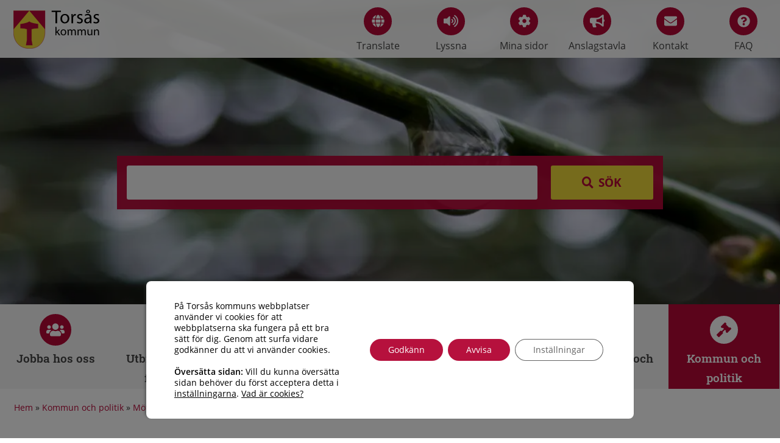

--- FILE ---
content_type: text/html; charset=UTF-8
request_url: https://www.torsas.se/kommun-och-politik/moten-kungorelser-och-protokoll/protokoll/protokoll-2012/bildningsnamndens-arbetsutskott-2012/
body_size: 59948
content:
<!doctype html>
<html lang="sv" xml:lang="sv">
<head>
	<title>Torsås kommun</title>
<link crossorigin data-rocket-preconnect href="https://use.fontawesome.com" rel="preconnect">
<link crossorigin data-rocket-preload as="font" href="https://www.torsas.se/wp-content/themes/torsas_kommun/assets/fonts/roboto-slab-v13-latin-600.woff2" rel="preload">
<link crossorigin data-rocket-preload as="font" href="https://www.torsas.se/wp-content/themes/torsas_kommun/assets/fonts/open-sans-v23-latin-regular.woff2" rel="preload">
<link crossorigin data-rocket-preload as="font" href="https://www.torsas.se/wp-content/themes/torsas_kommun/assets/fonts/open-sans-v23-latin-600.woff2" rel="preload">
<link crossorigin data-rocket-preload as="font" href="https://www.torsas.se/wp-content/themes/torsas_kommun/assets/fonts/open-sans-v23-latin-700.woff2" rel="preload">
<link crossorigin data-rocket-preload as="font" href="https://www.torsas.se/wp-content/themes/torsas_kommun/assets/bower_components/fontawesome-pro/webfonts/fa-brands-400.woff2" rel="preload">
<link crossorigin data-rocket-preload as="font" href="https://www.torsas.se/wp-content/themes/torsas_kommun/assets/bower_components/fontawesome-pro/webfonts/fa-solid-900.woff2" rel="preload">
<link crossorigin data-rocket-preload as="font" href="https://use.fontawesome.com/releases/v5.4.1/webfonts/fa-brands-400.woff2" rel="preload">
<link crossorigin data-rocket-preload as="font" href="https://use.fontawesome.com/releases/v5.4.1/webfonts/fa-solid-900.woff2" rel="preload">
<style id="wpr-usedcss">svg:not(:root).svg-inline--fa{overflow:visible}.svg-inline--fa{display:inline-block;font-size:inherit;height:1em;overflow:visible;vertical-align:-.125em}.svg-inline--fa.fa-w-10{width:.625em}.svg-inline--fa.fa-w-12{width:.75em}.svg-inline--fa.fa-w-14{width:.875em}.svg-inline--fa.fa-w-16{width:1em}.svg-inline--fa.fa-w-18{width:1.125em}.svg-inline--fa.fa-w-20{width:1.25em}.svg-inline--fa.fa-fw{width:1.25em}.fa-layers svg.svg-inline--fa{bottom:0;left:0;margin:auto;position:absolute;right:0;top:0}.fa-layers{display:inline-block;height:1em;position:relative;text-align:center;vertical-align:-.125em;width:1em}.fa-layers svg.svg-inline--fa{-webkit-transform-origin:center center;transform-origin:center center}.fa-layers-text{display:inline-block;position:absolute;text-align:center}.fa-layers-text{left:50%;top:50%;-webkit-transform:translate(-50%,-50%);transform:translate(-50%,-50%);-webkit-transform-origin:center center;transform-origin:center center}.mm-hidden{display:none!important}.mm-menu{box-sizing:border-box;background:inherit;display:block;padding:0;margin:0;position:absolute;left:0;right:0;top:0;bottom:0;z-index:0;-webkit-font-smoothing:antialiased;-moz-osx-font-smoothing:grayscale}.mm-menu a,.mm-menu a:active,.mm-menu a:hover,.mm-menu a:link,.mm-menu a:visited{color:inherit;text-decoration:none}.mm-panels,.mm-panels>.mm-panel{position:absolute;left:0;right:0;top:0;bottom:0;z-index:0}.mm-panel,.mm-panels{background:inherit;border-color:inherit;box-sizing:border-box;margin:0}.mm-panels{overflow:hidden}.mm-panel{-webkit-overflow-scrolling:touch;overflow:scroll;overflow-x:hidden;overflow-y:auto;padding:0 20px;-webkit-transform:translate(100%,0);-ms-transform:translate(100%,0);transform:translate(100%,0);-webkit-transform:translate3d(100%,0,0);transform:translate3d(100%,0,0);transition:-webkit-transform .4s ease;transition:transform .4s ease;transition:transform .4s ease,-webkit-transform .4s ease;-webkit-transform-origin:top left;-ms-transform-origin:top left;transform-origin:top left}.mm-panel:not(.mm-hidden){display:block}.mm-panel:after,.mm-panel:before{content:'';display:block;height:20px}.mm-panel_opened{z-index:1;-webkit-transform:translate(0,0);-ms-transform:translate(0,0);transform:translate(0,0);-webkit-transform:translate3d(0,0,0);transform:translate3d(0,0,0)}.mm-panel_opened-parent{-webkit-transform:translate(-30%,0);-ms-transform:translate(-30%,0);transform:translate(-30%,0);-webkit-transform:translate3d(-30%,0,0);transform:translate3d(-30%,0,0)}.mm-btn{box-sizing:border-box;width:40px;height:40px;position:absolute;top:0;z-index:1}.mm-btn_close:after,.mm-btn_close:before{content:'';border:2px solid transparent;box-sizing:content-box;display:block;width:5px;height:5px;margin:auto;position:absolute;top:0;bottom:0;-webkit-transform:rotate(-45deg);-ms-transform:rotate(-45deg);transform:rotate(-45deg)}.mm-btn_close:before{border-right:none;border-bottom:none;right:18px}.mm-btn_close:after{border-left:none;border-top:none;right:25px}.mm-btn_next:after,.mm-btn_prev:before{content:'';border-top:2px solid transparent;border-left:2px solid transparent;box-sizing:content-box;display:block;width:8px;height:8px;margin:auto;position:absolute;top:0;bottom:0}.mm-btn_prev:before{-webkit-transform:rotate(-45deg);-ms-transform:rotate(-45deg);transform:rotate(-45deg);left:23px;right:auto}.mm-btn_next:after{-webkit-transform:rotate(135deg);-ms-transform:rotate(135deg);transform:rotate(135deg);right:23px;left:auto}.mm-navbar{border-bottom:1px solid;border-color:inherit;text-align:center;line-height:20px;display:none;height:40px;padding:0 40px;margin:0;position:absolute;top:0;left:0;right:0;opacity:1;transition:opacity .4s ease}.mm-navbar>*{box-sizing:border-box;display:block;padding:10px 0}.mm-navbar a,.mm-navbar a:hover{text-decoration:none}.mm-navbar__title{text-overflow:ellipsis;white-space:nowrap;overflow:hidden}.mm-navbar__btn:first-child{left:0}.mm-navbar__btn:last-child{text-align:right;right:0}.mm-listitem,.mm-listview{list-style:none;display:block;padding:0;margin:0}.mm-listitem,.mm-listitem .mm-btn_next,.mm-listitem .mm-btn_next:before,.mm-listitem:after,.mm-listview{border-color:inherit}.mm-listview{font:inherit;line-height:20px}.mm-panels>.mm-panel>.mm-listview{margin:20px -20px}.mm-panels>.mm-panel>.mm-listview:first-child,.mm-panels>.mm-panel>.mm-navbar+.mm-listview{margin-top:-20px}.mm-listitem{position:relative}.mm-listitem:after{content:'';border-bottom-width:1px;border-bottom-style:solid;display:block;position:absolute;left:0;right:0;bottom:0}.mm-listitem:after{left:20px}.mm-listitem a,.mm-listitem a:hover{text-decoration:none}.mm-listitem>a,.mm-listitem>span{text-overflow:ellipsis;white-space:nowrap;overflow:hidden;color:inherit;display:block;padding:10px 10px 10px 20px;margin:0}.mm-listitem .mm-btn_next{background:rgba(3,2,1,0);padding:0;position:absolute;right:0;top:0;bottom:0;z-index:2}.mm-listitem .mm-btn_next:before{content:'';border-left-width:1px;border-left-style:solid;display:block;position:absolute;top:0;bottom:0;left:0}.mm-listitem .mm-btn_next:not(.mm-btn_fullwidth){width:50px}.mm-listitem .mm-btn_next:not(.mm-btn_fullwidth)+a,.mm-listitem .mm-btn_next:not(.mm-btn_fullwidth)+span{margin-right:50px}.mm-menu{background:#f3f3f3;border-color:rgba(0,0,0,.1);color:rgba(0,0,0,.75)}.mm-menu .mm-navbar a,.mm-menu .mm-navbar>*{color:rgba(0,0,0,.3)}.mm-menu .mm-btn:after,.mm-menu .mm-btn:before{border-color:rgba(0,0,0,.3)}.mm-menu .mm-listview .mm-btn_next:after{border-color:rgba(0,0,0,.3)}.mm-menu .mm-listview a:not(.mm-btn_next){-webkit-tap-highlight-color:rgba(255,255,255,.4);tap-highlight-color:rgba(255,255,255,.4)}.mm-menu .mm-listitem_selected>a:not(.mm-btn_next),.mm-menu .mm-listitem_selected>span{background:rgba(255,255,255,.4)}.mm-page{box-sizing:border-box;position:relative}.mm-slideout{transition:-webkit-transform .4s ease;transition:transform .4s ease;transition:transform .4s ease,-webkit-transform .4s ease;z-index:1}.mm-menu_offcanvas{display:none;position:fixed;right:auto;z-index:0}.mm-menu_offcanvas{width:80%;min-width:140px;max-width:440px}.mm-page__blocker{background:rgba(3,2,1,0);display:none;width:100%;height:100%;position:fixed;top:0;left:0;z-index:2}.mm-sronly{border:0!important;clip:rect(1px,1px,1px,1px)!important;-webkit-clip-path:inset(50%)!important;clip-path:inset(50%)!important;white-space:nowrap!important;width:1px!important;min-width:1px!important;height:1px!important;min-height:1px!important;padding:0!important;overflow:hidden!important;position:absolute!important}[class*=mm-menu_iconpanel-] .mm-panels>.mm-panel{transition-property:left,-webkit-transform;transition-property:transform,left;transition-property:transform,left,-webkit-transform}[class*=mm-menu_iconpanel-] .mm-panels>.mm-panel_iconpanel-first{left:0}[class*=mm-menu_iconpanel-] .mm-panels>.mm-panel_opened,[class*=mm-menu_iconpanel-] .mm-panels>.mm-panel_opened-parent{display:block!important}[class*=mm-menu_iconpanel-] .mm-panels>.mm-panel_opened-parent[class*=mm-panel_iconpanel-]:not(.mm-panel_iconpanel-first):not(.mm-panel_iconpanel-0),[class*=mm-menu_iconpanel-] .mm-panels>.mm-panel_opened[class*=mm-panel_iconpanel-]:not(.mm-panel_iconpanel-first):not(.mm-panel_iconpanel-0){border-left:1px solid;border-color:inherit}[class*=mm-menu_iconpanel-] .mm-panels>.mm-panel_opened-parent{overflow-y:hidden;-webkit-transform:translate(0,0);-ms-transform:translate(0,0);transform:translate(0,0);-webkit-transform:translate3d(0,0,0);transform:translate3d(0,0,0)}[class*=mm-menu_iconpanel-].mm-menu_hidenavbar .mm-panel_opened-parent .mm-navbar{opacity:0}.mm-menu_iconpanel-60 .mm-panel_iconpanel-0{left:0}.mm-menu_iconpanel-60 .mm-panel_iconpanel-1{left:60px}.mm-menu_iconpanel-60 .mm-panel_iconpanel-first~.mm-panel{left:60px}.mm-panel__blocker{background:inherit;opacity:0;display:block;position:absolute;top:0;right:0;left:0;z-index:3;transition:opacity .4s ease}.mm-panel_opened-parent .mm-panel__blocker{opacity:.6;bottom:-100000px}.mm-navbars_bottom,.mm-navbars_top{background:inherit;border-color:inherit;border-width:0;position:absolute;left:0;right:0;z-index:1}.mm-navbars_bottom>.mm-navbar,.mm-navbars_top>.mm-navbar{border-width:0;border-color:inherit;display:-webkit-box;display:-ms-flexbox;display:flex;position:relative;-webkit-transform:translate(0,0);-ms-transform:translate(0,0);transform:translate(0,0);-webkit-transform:translate3d(0,0,0);transform:translate3d(0,0,0)}.mm-navbars_bottom>.mm-navbar:not(.mm-navbar_has-btns),.mm-navbars_top>.mm-navbar:not(.mm-navbar_has-btns){padding:0}.mm-navbars_bottom>.mm-navbar>:not(img):not(.mm-btn),.mm-navbars_top>.mm-navbar>:not(img):not(.mm-btn){-webkit-box-flex:1;-ms-flex:1;flex:1}.mm-navbars_top{border-bottom-style:solid;border-bottom-width:1px;top:0;bottom:auto}.mm-menu_navbar_top-1 .mm-panels{top:40px}.mm-navbars_bottom{border-top-style:solid;border-top-width:1px;bottom:0;top:auto}.mm-menu_navbar_bottom-1 .mm-panels{bottom:40px}.mm-menu_selected-hover .mm-listitem>a:not(.mm-btn_fullwidth){transition:background .4s ease}.mm-menu_selected-hover .mm-listview:hover>.mm-listitem_selected>a,.mm-menu_selected-hover .mm-listview:hover>.mm-listitem_selected>span{background:0 0}.mm-menu_selected-hover .mm-listitem>a:not(.mm-btn_fullwidth):hover{background:rgba(255,255,255,.4)}input.mm-check,input.mm-toggle{position:absolute;left:-10000px}label.mm-check,label.mm-toggle{margin:0;position:absolute;top:50%;z-index:2}label.mm-check:before,label.mm-toggle:before{content:'';display:block}label.mm-toggle{border-radius:30px;width:50px;height:30px;margin-top:-15px}label.mm-toggle:before{border-radius:30px;width:28px;height:28px;margin:1px}input.mm-toggle:checked~label.mm-toggle:before{float:right}label.mm-check{width:30px;height:30px;margin-top:-15px}label.mm-check:before{border-left:3px solid;border-bottom:3px solid;width:40%;height:20%;margin:25% 0 0 20%;opacity:.1;-webkit-transform:rotate(-45deg);-ms-transform:rotate(-45deg);transform:rotate(-45deg)}input.mm-check:checked~label.mm-check:before{opacity:1}label.mm-toggle{right:20px}label.mm-toggle+a,label.mm-toggle+span{padding-right:80px}label.mm-check{right:20px}label.mm-check+a,label.mm-check+span{padding-right:60px}.mm-btn_next+label.mm-check,.mm-btn_next+label.mm-toggle{right:60px}.mm-btn_next+label.mm-check+a,.mm-btn_next+label.mm-check+span,.mm-btn_next+label.mm-toggle+a,.mm-btn_next+label.mm-toggle+span{margin-right:50px}.mm-btn_next+label.mm-toggle+a,.mm-btn_next+label.mm-toggle+span{padding-right:70px}.mm-btn_next+label.mm-check+a,.mm-btn_next+label.mm-check+span{padding-right:50px}label.mm-toggle{background:rgba(0,0,0,.1)}label.mm-toggle:before{background:#f3f3f3}input.mm-toggle:checked~label.mm-toggle{background:#4bd963}label.mm-check:before{border-color:rgba(0,0,0,.75)}.mm-menu_fullscreen{width:100%;min-width:140px;max-width:10000px}.mm-menu_listview-60 .mm-listitem>a:not(.mm-btn_next),.mm-menu_listview-60 .mm-listitem>span{padding-top:20px;padding-bottom:20px}.mm-menu_position-right{left:auto;right:0}.mm-menu_theme-black{background:#000;border-color:rgba(255,255,255,.25);color:rgba(255,255,255,.75)}.mm-menu_theme-black .mm-navbar a,.mm-menu_theme-black .mm-navbar>*{color:rgba(255,255,255,.4)}.mm-menu_theme-black .mm-btn:after,.mm-menu_theme-black .mm-btn:before{border-color:rgba(255,255,255,.4)}.mm-menu_theme-black .mm-listview .mm-btn_next:after{border-color:rgba(255,255,255,.4)}.mm-menu_theme-black .mm-listview a:not(.mm-btn_next){-webkit-tap-highlight-color:rgba(255,255,255,.15);tap-highlight-color:rgba(255,255,255,.15)}.mm-menu_theme-black .mm-listitem_selected>a:not(.mm-btn_next),.mm-menu_theme-black .mm-listitem_selected>span{background:rgba(255,255,255,.15)}.mm-menu_theme-black.mm-menu_selected-hover .mm-listview:hover>.mm-listitem_selected>a,.mm-menu_theme-black.mm-menu_selected-hover .mm-listview:hover>.mm-listitem_selected>span{background:0 0}.mm-menu_theme-black.mm-menu_selected-hover .mm-listitem>a:not(.mm-btn_fullwidth):hover{background:rgba(255,255,255,.15)}.mm-menu_theme-black label.mm-check:before{border-color:rgba(255,255,255,.75)}.mm-menu_theme-black label.mm-toggle{background:rgba(255,255,255,.25)}.mm-menu_theme-black label.mm-toggle:before{background:#000}@-webkit-keyframes pulse{0%{-webkit-transform:scaleX(1);transform:scaleX(1)}50%{-webkit-transform:scale3d(1.05,1.05,1.05);transform:scale3d(1.05,1.05,1.05)}to{-webkit-transform:scaleX(1);transform:scaleX(1)}}@keyframes pulse{0%{-webkit-transform:scaleX(1);transform:scaleX(1)}50%{-webkit-transform:scale3d(1.05,1.05,1.05);transform:scale3d(1.05,1.05,1.05)}to{-webkit-transform:scaleX(1);transform:scaleX(1)}}.pulse{-webkit-animation-name:pulse;animation-name:pulse}@-webkit-keyframes swing{20%{-webkit-transform:rotate(15deg);transform:rotate(15deg)}40%{-webkit-transform:rotate(-10deg);transform:rotate(-10deg)}60%{-webkit-transform:rotate(5deg);transform:rotate(5deg)}80%{-webkit-transform:rotate(-5deg);transform:rotate(-5deg)}to{-webkit-transform:rotate(0);transform:rotate(0)}}@keyframes swing{20%{-webkit-transform:rotate(15deg);transform:rotate(15deg)}40%{-webkit-transform:rotate(-10deg);transform:rotate(-10deg)}60%{-webkit-transform:rotate(5deg);transform:rotate(5deg)}80%{-webkit-transform:rotate(-5deg);transform:rotate(-5deg)}to{-webkit-transform:rotate(0);transform:rotate(0)}}.swing{-webkit-transform-origin:top center;transform-origin:top center;-webkit-animation-name:swing;animation-name:swing}.slick-slider{position:relative;display:block;-webkit-box-sizing:border-box;box-sizing:border-box;-webkit-touch-callout:none;-webkit-user-select:none;-moz-user-select:none;-ms-user-select:none;user-select:none;-ms-touch-action:pan-y;touch-action:pan-y;-webkit-tap-highlight-color:transparent}.slick-slide{float:left;height:100%;min-height:1px;display:none}[dir=rtl] .slick-slide{float:right}.slick-slide img{display:block}.slick-slide.slick-loading img{display:none}.slick-slide.dragging img{pointer-events:none}.slick-initialized .slick-slide{display:block}.slick-loading .slick-slide{visibility:hidden}.slick-vertical .slick-slide{display:block;height:auto;border:1px solid transparent}.slick-arrow.slick-hidden{display:none}.slick-dotted.slick-slider{margin-bottom:30px}.slick-dots{position:absolute;bottom:-25px;list-style:none;display:block;text-align:center;padding:0;margin:0;width:100%}.slick-dots li{position:relative;display:inline-block;height:20px;width:20px;margin:0 5px;padding:0;cursor:pointer}.slick-dots li button{border:0;background:0 0;display:block;height:20px;width:20px;outline:0;line-height:0;font-size:0px;color:transparent;padding:5px;cursor:pointer}.slick-dots li button:focus,.slick-dots li button:hover{outline:0}.slick-dots li button:focus:before,.slick-dots li button:hover:before{opacity:1}.slick-dots li button:before{position:absolute;top:0;left:0;content:"•";width:20px;height:20px;font-family:slick;font-size:6px;line-height:20px;text-align:center;color:#000;opacity:.25;-webkit-font-smoothing:antialiased;-moz-osx-font-smoothing:grayscale}.slick-dots li.slick-active button:before{color:#000;opacity:.75}@font-face{font-family:'Roboto Slab';font-style:normal;font-weight:600;font-display:swap;src:url("https://www.torsas.se/wp-content/themes/torsas_kommun/assets/fonts/roboto-slab-v13-latin-600.eot");src:local(""),url("https://www.torsas.se/wp-content/themes/torsas_kommun/assets/fonts/roboto-slab-v13-latin-600.eot?#iefix") format("embedded-opentype"),url("https://www.torsas.se/wp-content/themes/torsas_kommun/assets/fonts/roboto-slab-v13-latin-600.woff2") format("woff2"),url("https://www.torsas.se/wp-content/themes/torsas_kommun/assets/fonts/roboto-slab-v13-latin-600.woff") format("woff"),url("https://www.torsas.se/wp-content/themes/torsas_kommun/assets/fonts/roboto-slab-v13-latin-600.ttf") format("truetype"),url("https://www.torsas.se/wp-content/themes/torsas_kommun/assets/fonts/roboto-slab-v13-latin-600.svg#RobotoSlab") format("svg")}@font-face{font-family:'Open Sans';font-style:normal;font-weight:400;font-display:swap;src:url("https://www.torsas.se/wp-content/themes/torsas_kommun/assets/fonts/open-sans-v23-latin-regular.eot");src:local(""),url("https://www.torsas.se/wp-content/themes/torsas_kommun/assets/fonts/open-sans-v23-latin-regular.eot?#iefix") format("embedded-opentype"),url("https://www.torsas.se/wp-content/themes/torsas_kommun/assets/fonts/open-sans-v23-latin-regular.woff2") format("woff2"),url("https://www.torsas.se/wp-content/themes/torsas_kommun/assets/fonts/open-sans-v23-latin-regular.woff") format("woff"),url("https://www.torsas.se/wp-content/themes/torsas_kommun/assets/fonts/open-sans-v23-latin-regular.ttf") format("truetype"),url("https://www.torsas.se/wp-content/themes/torsas_kommun/assets/fonts/open-sans-v23-latin-regular.svg#OpenSans") format("svg")}@font-face{font-family:'Open Sans';font-style:normal;font-weight:600;font-display:swap;src:url("https://www.torsas.se/wp-content/themes/torsas_kommun/assets/fonts/open-sans-v23-latin-600.eot");src:local(""),url("https://www.torsas.se/wp-content/themes/torsas_kommun/assets/fonts/open-sans-v23-latin-600.eot?#iefix") format("embedded-opentype"),url("https://www.torsas.se/wp-content/themes/torsas_kommun/assets/fonts/open-sans-v23-latin-600.woff2") format("woff2"),url("https://www.torsas.se/wp-content/themes/torsas_kommun/assets/fonts/open-sans-v23-latin-600.woff") format("woff"),url("https://www.torsas.se/wp-content/themes/torsas_kommun/assets/fonts/open-sans-v23-latin-600.ttf") format("truetype"),url("https://www.torsas.se/wp-content/themes/torsas_kommun/assets/fonts/open-sans-v23-latin-600.svg#OpenSans") format("svg")}@font-face{font-family:'Open Sans';font-style:normal;font-weight:700;font-display:swap;src:url("https://www.torsas.se/wp-content/themes/torsas_kommun/assets/fonts/open-sans-v23-latin-700.eot");src:local(""),url("https://www.torsas.se/wp-content/themes/torsas_kommun/assets/fonts/open-sans-v23-latin-700.eot?#iefix") format("embedded-opentype"),url("https://www.torsas.se/wp-content/themes/torsas_kommun/assets/fonts/open-sans-v23-latin-700.woff2") format("woff2"),url("https://www.torsas.se/wp-content/themes/torsas_kommun/assets/fonts/open-sans-v23-latin-700.woff") format("woff"),url("https://www.torsas.se/wp-content/themes/torsas_kommun/assets/fonts/open-sans-v23-latin-700.ttf") format("truetype"),url("https://www.torsas.se/wp-content/themes/torsas_kommun/assets/fonts/open-sans-v23-latin-700.svg#OpenSans") format("svg")}html{font-family:sans-serif;line-height:1.15;-ms-text-size-adjust:100%;-webkit-text-size-adjust:100%}body{margin:0}article,aside,footer,header,nav,section{display:block}h1{font-size:2em;margin:.67em 0}main{display:block}a{background-color:transparent;-webkit-text-decoration-skip:objects}a:active,a:hover{outline-width:0}strong{font-weight:inherit}strong{font-weight:bolder}code{font-family:monospace,monospace;font-size:1em}small{font-size:80%}video{display:inline-block}img{border-style:none}svg:not(:root){overflow:hidden}button,input,optgroup,select,textarea{font-family:sans-serif;font-size:100%;line-height:1.15;margin:0}button{overflow:visible}button,select{text-transform:none}[type=reset],[type=submit],button,html [type=button]{-webkit-appearance:button}[type=button]::-moz-focus-inner,[type=reset]::-moz-focus-inner,[type=submit]::-moz-focus-inner,button::-moz-focus-inner{border-style:none;padding:0}[type=button]:-moz-focusring,[type=reset]:-moz-focusring,[type=submit]:-moz-focusring,button:-moz-focusring{outline:ButtonText dotted 1px}input{overflow:visible}[type=checkbox],[type=radio]{-webkit-box-sizing:border-box;box-sizing:border-box;padding:0}[type=number]::-webkit-inner-spin-button,[type=number]::-webkit-outer-spin-button{height:auto}[type=search]{-webkit-appearance:textfield;outline-offset:-2px}[type=search]::-webkit-search-cancel-button,[type=search]::-webkit-search-decoration{-webkit-appearance:none}::-webkit-file-upload-button{-webkit-appearance:button;font:inherit}fieldset{border:1px solid silver;margin:0 2px;padding:.35em .625em .75em}legend{-webkit-box-sizing:border-box;box-sizing:border-box;display:table;max-width:100%;padding:0;color:inherit;white-space:normal}progress{display:inline-block;vertical-align:baseline}textarea{overflow:auto}menu{display:block}canvas{display:inline-block}template{display:none}[hidden]{display:none}.foundation-mq{font-family:"small=0em&medium=40em&large=64em&xlarge=75em&xxlarge=90em"}html{-webkit-box-sizing:border-box;box-sizing:border-box;font-size:100%}*,::after,::before{-webkit-box-sizing:inherit;box-sizing:inherit}body{margin:0;padding:0;background:#fefefe;font-family:"Open Sans",Helvetica,Arial,sans-serif;font-weight:400;line-height:1.5;color:#0a0a0a;-webkit-font-smoothing:antialiased;-moz-osx-font-smoothing:grayscale}img{display:inline-block;vertical-align:middle;max-width:100%;height:auto;-ms-interpolation-mode:bicubic}textarea{height:auto;min-height:50px;border-radius:0}select{-webkit-box-sizing:border-box;box-sizing:border-box;width:100%;border-radius:0}button{padding:0;-webkit-appearance:none;-moz-appearance:none;appearance:none;border:0;border-radius:0;background:0 0;line-height:1}.is-visible{display:block!important}.align-right{-webkit-box-pack:end;-webkit-justify-content:flex-end;-ms-flex-pack:end;justify-content:flex-end}.align-center{-webkit-box-pack:center;-webkit-justify-content:center;-ms-flex-pack:center;justify-content:center}.align-justify{-webkit-box-pack:justify;-webkit-justify-content:space-between;-ms-flex-pack:justify;justify-content:space-between}.row{max-width:96.875rem;margin-right:auto;margin-left:auto;display:-webkit-box;display:-webkit-flex;display:-ms-flexbox;display:flex;-webkit-box-orient:horizontal;-webkit-box-direction:normal;-webkit-flex-flow:row wrap;-ms-flex-flow:row wrap;flex-flow:row wrap}.row .row{margin-right:-.625rem;margin-left:-.625rem}@media print,screen and (min-width:64em){.row .row{margin-right:-.9375rem;margin-left:-.9375rem}}.row .row.collapse{margin-right:0;margin-left:0}.row:not(.expanded) .row{max-width:none}.row.collapse>.column,.row.collapse>.columns{padding-right:0;padding-left:0}.row.collapse>.column>.row,.row.collapse>.columns>.row{margin-right:0;margin-left:0}.column,.columns{-webkit-box-flex:1;-webkit-flex:1 1 0px;-ms-flex:1 1 0px;flex:1 1 0px;padding-right:.625rem;padding-left:.625rem;min-width:initial}.column.row.row,.row.row.columns{float:none;display:block}.row .column.row.row,.row .row.row.columns{margin-right:0;margin-left:0;padding-right:0;padding-left:0}.shrink{-webkit-box-flex:0;-webkit-flex:0 0 auto;-ms-flex:0 0 auto;flex:0 0 auto;max-width:100%}div,form,h1,h2,h3,h4,li,ol,p,th,ul{margin:0;padding:0}p{margin-bottom:1rem;font-size:inherit;line-height:1.6;text-rendering:optimizeLegibility}em,i{font-style:italic;line-height:inherit}strong{font-weight:600;line-height:inherit}small{font-size:80%;line-height:inherit}h1,h2,h3,h4{font-family:"Roboto Slab","Times New Roman",Georgia,serif;font-style:normal;font-weight:700;color:inherit;text-rendering:optimizeLegibility}h1 small,h2 small,h3 small,h4 small{line-height:0;color:#cacaca}h1{font-size:1.5rem;line-height:1.4;margin-top:0;margin-bottom:.5rem}h2{font-size:1.25rem;line-height:1.4;margin-top:0;margin-bottom:.5rem}h3{font-size:1.1875rem;line-height:1.4;margin-top:0;margin-bottom:.5rem}h4{font-size:1.125rem;line-height:1.4;margin-top:0;margin-bottom:.5rem}@media print,screen and (min-width:40em){.row .row{margin-right:-.9375rem;margin-left:-.9375rem}h1{font-size:3rem}h2{font-size:2.5rem}h3{font-size:1.9375rem}h4{font-size:1.5625rem}}a{line-height:inherit;color:#1779ba;text-decoration:none;cursor:pointer}a:focus,a:hover{color:#1468a0}a img{border:0}ol,ul{margin-bottom:1rem;list-style-position:outside;line-height:1.6}li{font-size:inherit}ul{margin-left:1.25rem;list-style-type:disc}ol{margin-left:1.25rem}ol ol,ol ul,ul ol,ul ul{margin-left:1.25rem;margin-bottom:0}code{padding:.125rem .3125rem .0625rem;border:1px solid #cacaca;background-color:#e6e6e6;font-family:Consolas,"Liberation Mono",Courier,monospace;font-weight:400;color:#0a0a0a}@media print{*{background:0 0!important;-webkit-box-shadow:none!important;box-shadow:none!important;color:#000!important;text-shadow:none!important}a,a:visited{text-decoration:underline}a[href]:after{content:" (" attr(href) ")"}a[href^='#']:after{content:''}img,tr{page-break-inside:avoid}img{max-width:100%!important}@page{margin:.5cm}h2,h3,p{orphans:3;widows:3}h2,h3{page-break-after:avoid}}.button{display:inline-block;vertical-align:middle;margin:0 0 1rem;padding:.85em 1em;-webkit-appearance:none;border:1px solid transparent;border-radius:0;-webkit-transition:background-color .25s ease-out,color .25s ease-out;transition:background-color .25s ease-out,color .25s ease-out;font-size:.9rem;line-height:1;text-align:center;cursor:pointer;background-color:#1779ba;color:#fefefe}.button:focus,.button:hover{background-color:#14679e;color:#fefefe}.button.small{font-size:.75rem}.button.primary{background-color:#1779ba;color:#fefefe}.button.primary:focus,.button.primary:hover{background-color:#126195;color:#fefefe}.button.secondary{background-color:#767676;color:#fefefe}.button.secondary:focus,.button.secondary:hover{background-color:#5e5e5e;color:#fefefe}.button.success{background-color:#3adb76;color:#0a0a0a}.button.success:focus,.button.success:hover{background-color:#22bb5b;color:#0a0a0a}.button.warning{background-color:#ffae00;color:#0a0a0a}.button.warning:focus,.button.warning:hover{background-color:#cc8b00;color:#0a0a0a}.button.disabled,.button[disabled]{opacity:.25;cursor:not-allowed}.button.disabled,.button.disabled:focus,.button.disabled:hover,.button[disabled],.button[disabled]:focus,.button[disabled]:hover{background-color:#1779ba;color:#fefefe}.button.disabled.primary,.button[disabled].primary{opacity:.25;cursor:not-allowed}.button.disabled.primary,.button.disabled.primary:focus,.button.disabled.primary:hover,.button[disabled].primary,.button[disabled].primary:focus,.button[disabled].primary:hover{background-color:#1779ba;color:#fefefe}.button.disabled.secondary,.button[disabled].secondary{opacity:.25;cursor:not-allowed}.button.disabled.secondary,.button.disabled.secondary:focus,.button.disabled.secondary:hover,.button[disabled].secondary,.button[disabled].secondary:focus,.button[disabled].secondary:hover{background-color:#767676;color:#fefefe}.button.disabled.success,.button[disabled].success{opacity:.25;cursor:not-allowed}.button.disabled.success,.button.disabled.success:focus,.button.disabled.success:hover,.button[disabled].success,.button[disabled].success:focus,.button[disabled].success:hover{background-color:#3adb76;color:#0a0a0a}.button.disabled.warning,.button[disabled].warning{opacity:.25;cursor:not-allowed}.button.disabled.warning,.button.disabled.warning:focus,.button.disabled.warning:hover,.button[disabled].warning,.button[disabled].warning:focus,.button[disabled].warning:hover{background-color:#ffae00;color:#0a0a0a}.button.dropdown::after{display:block;width:0;height:0;border:.4em inset;content:'';border-bottom-width:0;border-top-style:solid;border-color:#fff transparent transparent;position:relative;top:.4em;display:inline-block;float:right;margin-left:1em}[type=number],[type=search],[type=text],[type=url],textarea{display:block;-webkit-box-sizing:border-box;box-sizing:border-box;width:100%;height:2.4375rem;margin:0 0 1rem;padding:.5rem;border:1px solid #cacaca;border-radius:0;background-color:#fefefe;-webkit-box-shadow:inset 0 1px 2px rgba(10,10,10,.1);box-shadow:inset 0 1px 2px rgba(10,10,10,.1);font-family:inherit;font-size:1rem;font-weight:400;color:#0a0a0a;-webkit-transition:border-color .25s ease-in-out,-webkit-box-shadow .5s;transition:border-color .25s ease-in-out,-webkit-box-shadow .5s;transition:box-shadow .5s,border-color .25s ease-in-out;transition:box-shadow .5s,border-color .25s ease-in-out,-webkit-box-shadow .5s;-webkit-appearance:none;-moz-appearance:none;appearance:none}[type=number]:focus,[type=search]:focus,[type=text]:focus,[type=url]:focus,textarea:focus{outline:0;border:1px solid #8a8a8a;background-color:#fefefe;-webkit-box-shadow:0 0 5px #cacaca;box-shadow:0 0 5px #cacaca;-webkit-transition:border-color .25s ease-in-out,-webkit-box-shadow .5s;transition:border-color .25s ease-in-out,-webkit-box-shadow .5s;transition:box-shadow .5s,border-color .25s ease-in-out;transition:box-shadow .5s,border-color .25s ease-in-out,-webkit-box-shadow .5s}textarea{max-width:100%}input::-webkit-input-placeholder,textarea::-webkit-input-placeholder{color:#cacaca}input::-moz-placeholder,textarea::-moz-placeholder{color:#cacaca}input:-ms-input-placeholder,textarea:-ms-input-placeholder{color:#cacaca}input::-ms-input-placeholder,textarea::-ms-input-placeholder{color:#cacaca}input::placeholder,textarea::placeholder{color:#cacaca}input:disabled,textarea:disabled{background-color:#e6e6e6;cursor:not-allowed}[type=button],[type=submit]{-webkit-appearance:none;-moz-appearance:none;appearance:none;border-radius:0}input[type=search]{-webkit-box-sizing:border-box;box-sizing:border-box}[type=checkbox],[type=file],[type=radio]{margin:0 0 1rem}[type=checkbox]+label,[type=radio]+label{display:inline-block;vertical-align:baseline;margin-left:.5rem;margin-right:1rem;margin-bottom:0}[type=checkbox]+label[for],[type=radio]+label[for]{cursor:pointer}label>[type=checkbox],label>[type=radio]{margin-right:.5rem}[type=file]{width:100%}label{display:block;margin:0;font-size:.875rem;font-weight:400;line-height:1.8;color:#0a0a0a}fieldset{margin:0;padding:0;border:0}legend{max-width:100%;margin-bottom:.5rem}.fieldset{margin:1.125rem 0;padding:1.25rem;border:1px solid #cacaca}.fieldset legend{margin:0;margin-left:-.1875rem;padding:0 .1875rem;background:#fefefe}select{height:2.4375rem;margin:0 0 1rem;padding:.5rem;-webkit-appearance:none;-moz-appearance:none;appearance:none;border:1px solid #cacaca;border-radius:0;background-color:#fefefe;font-family:inherit;font-size:1rem;line-height:normal;color:#0a0a0a;background-image:url("data:image/svg+xml;utf8,<svg xmlns='http://www.w3.org/2000/svg' version='1.1' width='32' height='24' viewBox='0 0 32 24'><polygon points='0,0 32,0 16,24' style='fill: rgb%28138, 138, 138%29'></polygon></svg>");background-origin:content-box;background-position:right -1rem center;background-repeat:no-repeat;background-size:9px 6px;padding-right:1.5rem;-webkit-transition:border-color .25s ease-in-out,-webkit-box-shadow .5s;transition:border-color .25s ease-in-out,-webkit-box-shadow .5s;transition:box-shadow .5s,border-color .25s ease-in-out;transition:box-shadow .5s,border-color .25s ease-in-out,-webkit-box-shadow .5s}@media screen and (min-width:0\0){select{background-image:url("[data-uri]")}}select:focus{outline:0;border:1px solid #8a8a8a;background-color:#fefefe;-webkit-box-shadow:0 0 5px #cacaca;box-shadow:0 0 5px #cacaca;-webkit-transition:border-color .25s ease-in-out,-webkit-box-shadow .5s;transition:border-color .25s ease-in-out,-webkit-box-shadow .5s;transition:box-shadow .5s,border-color .25s ease-in-out;transition:box-shadow .5s,border-color .25s ease-in-out,-webkit-box-shadow .5s}select:disabled{background-color:#e6e6e6;cursor:not-allowed}select::-ms-expand{display:none}select[multiple]{height:auto;background-image:none}.is-invalid-input:not(:focus){border-color:#cc4b37;background-color:#faedeb}.is-invalid-input:not(:focus)::-webkit-input-placeholder{color:#cc4b37}.is-invalid-input:not(:focus)::-moz-placeholder{color:#cc4b37}.is-invalid-input:not(:focus):-ms-input-placeholder{color:#cc4b37}.is-invalid-input:not(:focus)::-ms-input-placeholder{color:#cc4b37}.is-invalid-input:not(:focus)::placeholder{color:#cc4b37}.is-invalid-label{color:#cc4b37}.form-error{display:none;margin-top:-.5rem;margin-bottom:1rem;font-size:.75rem;font-weight:700;color:#cc4b37}.form-error.is-visible{display:block}.hide{display:none!important}.invisible{visibility:hidden}.accordion{margin-left:0;background:#fefefe;list-style-type:none}.accordion-item:first-child>:first-child{border-radius:0 0 0 0}.accordion-item:last-child>:last-child{border-radius:0 0 0 0}.accordion-title{position:relative;display:block;padding:1.25rem 1rem;border:1px solid #e6e6e6;border-bottom:0;font-size:.75rem;line-height:1;color:#1779ba}:last-child:not(.is-active)>.accordion-title{border-bottom:1px solid #e6e6e6;border-radius:0 0 0 0}.accordion-title:focus,.accordion-title:hover{background-color:#e6e6e6}.accordion-title::before{position:absolute;top:50%;right:1rem;margin-top:-.5rem;content:'+'}.is-active>.accordion-title::before{content:'\2013'}.accordion-content{display:none;padding:1rem;border:1px solid #e6e6e6;border-bottom:0;background-color:#fefefe;color:#0a0a0a}:last-child>.accordion-content:last-child{border-bottom:1px solid #e6e6e6}.is-accordion-submenu-parent>a{position:relative}.is-accordion-submenu-parent>a::after{display:block;width:0;height:0;border:6px inset;content:'';border-bottom-width:0;border-top-style:solid;border-color:#1779ba transparent transparent;position:absolute;top:50%;margin-top:-3px;right:1rem}.is-accordion-submenu-parent[aria-expanded=true]>a::after{-webkit-transform:rotate(180deg);-ms-transform:rotate(180deg);transform:rotate(180deg);-webkit-transform-origin:50% 50%;-ms-transform-origin:50% 50%;transform-origin:50% 50%}.badge{display:inline-block;min-width:2.1em;padding:.3em;border-radius:50%;font-size:.6rem;text-align:center;background:#1779ba;color:#fefefe}.badge.primary{background:#1779ba;color:#fefefe}.badge.secondary{background:#767676;color:#fefefe}.badge.success{background:#3adb76;color:#0a0a0a}.badge.warning{background:#ffae00;color:#0a0a0a}.breadcrumbs{margin:0 0 1rem;list-style:none}.breadcrumbs::after,.breadcrumbs::before{display:table;content:' '}.breadcrumbs::after{clear:both}.breadcrumbs li{float:left;font-size:.6875rem;color:#0a0a0a;cursor:default;text-transform:uppercase}.breadcrumbs li:not(:last-child)::after{position:relative;top:1px;margin:0 .75rem;opacity:1;content:"/";color:#cacaca}.breadcrumbs a{color:#b60837}.breadcrumbs a:hover{text-decoration:underline}.breadcrumbs .disabled{color:#cacaca;cursor:not-allowed}.callout{position:relative;margin:0 0 1rem;padding:1rem;border:1px solid rgba(10,10,10,.25);border-radius:0;background-color:#fff;color:#0a0a0a}.callout>:first-child{margin-top:0}.callout>:last-child{margin-bottom:0}.callout.primary{background-color:#d7ecfa;color:#0a0a0a}.callout.secondary{background-color:#eaeaea;color:#0a0a0a}.callout.success{background-color:#e1faea;color:#0a0a0a}.callout.warning{background-color:#fff3d9;color:#0a0a0a}.callout.small{padding-top:.5rem;padding-right:.5rem;padding-bottom:.5rem;padding-left:.5rem}.close-button{position:absolute;color:#8a8a8a;cursor:pointer}.close-button:focus,.close-button:hover{color:#0a0a0a}.close-button.small{right:.66rem;top:.33em;font-size:1.5em;line-height:1}.close-button,.close-button.medium{right:1rem;top:.5rem;font-size:2em;line-height:1}.is-drilldown{position:relative;overflow:hidden}.is-drilldown li{display:block}.is-drilldown.animate-height{-webkit-transition:height .5s;transition:height .5s}.is-drilldown-submenu{position:absolute;top:0;left:100%;z-index:-1;width:100%;background:#fefefe;-webkit-transition:-webkit-transform .15s linear;transition:-webkit-transform .15s linear;transition:transform .15s linear;transition:transform .15s linear,-webkit-transform .15s linear}.is-drilldown-submenu.is-active{z-index:1;display:block;-webkit-transform:translateX(-100%);-ms-transform:translateX(-100%);transform:translateX(-100%)}.is-drilldown-submenu.is-closing{-webkit-transform:translateX(100%);-ms-transform:translateX(100%);transform:translateX(100%)}.drilldown-submenu-cover-previous{min-height:100%}.is-drilldown-submenu-parent>a{position:relative}.is-drilldown-submenu-parent>a::after{display:block;width:0;height:0;border:6px inset;content:'';border-right-width:0;border-left-style:solid;border-color:transparent transparent transparent #1779ba;position:absolute;top:50%;margin-top:-6px;right:1rem}.js-drilldown-back>a::before{display:block;width:0;height:0;border:6px inset;content:'';border-left-width:0;border-right-style:solid;border-color:transparent #1779ba transparent transparent;border-left-width:0;display:inline-block;vertical-align:middle;margin-right:.75rem;border-left-width:0}.dropdown.menu>li.opens-left>.is-dropdown-submenu{top:100%;right:0;left:auto}.dropdown.menu>li.opens-right>.is-dropdown-submenu{top:100%;right:auto;left:0}.dropdown.menu>li.is-dropdown-submenu-parent>a{position:relative;padding-right:1.5rem}.dropdown.menu>li.is-dropdown-submenu-parent>a::after{display:block;width:0;height:0;border:6px inset;content:'';border-bottom-width:0;border-top-style:solid;border-color:#1779ba transparent transparent;right:5px;margin-top:-3px}.no-js .dropdown.menu ul{display:none}.dropdown.menu.vertical>li .is-dropdown-submenu{top:0}.dropdown.menu.vertical>li.opens-left>.is-dropdown-submenu{right:100%;left:auto}.dropdown.menu.vertical>li.opens-right>.is-dropdown-submenu{right:auto;left:100%}.dropdown.menu.vertical>li>a::after{right:14px}.dropdown.menu.vertical>li.opens-left>a::after{display:block;width:0;height:0;border:6px inset;content:'';border-left-width:0;border-right-style:solid;border-color:transparent #1779ba transparent transparent}.dropdown.menu.vertical>li.opens-right>a::after{display:block;width:0;height:0;border:6px inset;content:'';border-right-width:0;border-left-style:solid;border-color:transparent transparent transparent #1779ba}.dropdown.menu.align-right .is-dropdown-submenu.first-sub{top:100%;right:0;left:auto}.is-dropdown-submenu-parent{position:relative}.is-dropdown-submenu-parent a::after{position:absolute;top:50%;right:5px;margin-top:-6px}.is-dropdown-submenu-parent.opens-inner>.is-dropdown-submenu{top:100%;left:auto}.is-dropdown-submenu-parent.opens-left>.is-dropdown-submenu{right:100%;left:auto}.is-dropdown-submenu-parent.opens-right>.is-dropdown-submenu{right:auto;left:100%}.is-dropdown-submenu{position:absolute;top:0;left:100%;z-index:1;display:none;min-width:200px;border:1px solid #cacaca;background:#fefefe}.is-dropdown-submenu .is-dropdown-submenu-parent>a::after{right:14px}.is-dropdown-submenu .is-dropdown-submenu-parent.opens-left>a::after{display:block;width:0;height:0;border:6px inset;content:'';border-left-width:0;border-right-style:solid;border-color:transparent #1779ba transparent transparent}.is-dropdown-submenu .is-dropdown-submenu-parent.opens-right>a::after{display:block;width:0;height:0;border:6px inset;content:'';border-right-width:0;border-left-style:solid;border-color:transparent transparent transparent #1779ba}.is-dropdown-submenu .is-dropdown-submenu{margin-top:-1px}.is-dropdown-submenu>li{width:100%}.is-dropdown-submenu.js-dropdown-active{display:block}.label{display:inline-block;padding:.33333rem .5rem;border-radius:0;font-size:.8rem;line-height:1;white-space:nowrap;cursor:default;background:#1779ba;color:#fefefe}.label.primary{background:#1779ba;color:#fefefe}.label.secondary{background:#767676;color:#fefefe}.label.success{background:#3adb76;color:#0a0a0a}.label.warning{background:#ffae00;color:#0a0a0a}.menu{margin:0;list-style-type:none}.menu>li{display:table-cell;vertical-align:middle}.menu>li>a{display:block;padding:.7rem 1rem;line-height:1}.menu a,.menu button,.menu input,.menu select{margin-bottom:0}.menu>li>a i,.menu>li>a img,.menu>li>a svg{vertical-align:middle}.menu>li>a i+span,.menu>li>a img+span,.menu>li>a svg+span{vertical-align:middle}.menu>li>a i,.menu>li>a img,.menu>li>a svg{margin-right:.25rem;display:inline-block}.menu.horizontal>li,.menu>li{display:table-cell}.menu.vertical>li{display:block}.menu.align-right::after,.menu.align-right::before{display:table;content:' '}.menu.align-right::after{clear:both}.menu.align-right>li{float:right}.menu.nested{margin-left:1rem}.menu .active>a{background:#1779ba;color:#fefefe}.no-js [data-responsive-menu] ul{display:none}.is-off-canvas-open{overflow:hidden}.js-off-canvas-overlay{position:absolute;top:0;left:0;width:100%;height:100%;-webkit-transition:opacity .5s,visibility .5s;transition:opacity .5s ease,visibility .5s ease;background:rgba(254,254,254,.25);opacity:0;visibility:hidden;overflow:hidden}.js-off-canvas-overlay.is-visible{opacity:1;visibility:visible}.js-off-canvas-overlay.is-closable{cursor:pointer}.js-off-canvas-overlay.is-overlay-absolute{position:absolute}.js-off-canvas-overlay.is-overlay-fixed{position:fixed}.position-right{top:0;right:0;width:250px;height:100%;-webkit-transform:translateX(250px);-ms-transform:translateX(250px);transform:translateX(250px);overflow-y:auto}.orbit{position:relative}.orbit-container{position:relative;height:0;margin:0;list-style:none;overflow:hidden}.orbit-slide{width:100%}.orbit-slide.no-motionui.is-active{top:0;left:0}.orbit-next,.orbit-previous{position:absolute;top:50%;-webkit-transform:translateY(-50%);-ms-transform:translateY(-50%);transform:translateY(-50%);z-index:10;padding:1rem;color:#fff}.orbit-next:active,.orbit-next:focus,.orbit-next:hover,.orbit-previous:active,.orbit-previous:focus,.orbit-previous:hover{background-color:rgba(10,10,10,.5)}.orbit-previous{left:0}.orbit-next{left:auto;right:0}.orbit-bullets{position:relative;margin-top:.8rem;margin-bottom:.8rem;text-align:center}.orbit-bullets button{width:1.2rem;height:1.2rem;margin:.1rem;border-radius:50%;background-color:#cacaca}.orbit-bullets button:hover{background-color:#8a8a8a}.orbit-bullets button.is-active{background-color:#8a8a8a}.progress{height:1rem;margin-bottom:1rem;border-radius:0;background-color:#cacaca}.slider{position:relative;height:.5rem;margin-top:1.25rem;margin-bottom:2.25rem;background-color:#e6e6e6;cursor:pointer;-webkit-user-select:none;-moz-user-select:none;-ms-user-select:none;user-select:none;-ms-touch-action:none;touch-action:none}.slider.disabled,.slider[disabled]{opacity:.25;cursor:not-allowed}.slider.vertical{display:inline-block;width:.5rem;height:12.5rem;margin:0 1.25rem;-webkit-transform:scale(1,-1);-ms-transform:scale(1,-1);transform:scale(1,-1)}.sticky-container{position:relative}.sticky{position:relative;z-index:0;-webkit-transform:translate3d(0,0,0);transform:translate3d(0,0,0)}.sticky.is-stuck{position:fixed;z-index:5}.sticky.is-stuck.is-at-top{top:0}.sticky.is-stuck.is-at-bottom{bottom:0}.sticky.is-anchored{position:relative;right:auto;left:auto}.sticky.is-anchored.is-at-bottom{bottom:0}body.is-reveal-open{overflow:hidden}html.is-reveal-open,html.is-reveal-open body{min-height:100%;overflow:hidden;position:fixed;-webkit-user-select:none;-moz-user-select:none;-ms-user-select:none;user-select:none}.reveal-overlay{position:fixed;top:0;right:0;bottom:0;left:0;z-index:1005;display:none;background-color:rgba(10,10,10,.45);overflow-y:scroll}.reveal{z-index:1006;-webkit-backface-visibility:hidden;backface-visibility:hidden;display:none;padding:1rem;border:1px solid #cacaca;border-radius:0;background-color:#fefefe;position:relative;top:100px;margin-right:auto;margin-left:auto;overflow-y:auto}.reveal .column,.reveal .columns{min-width:0}.reveal>:last-child{margin-bottom:0}.reveal.collapse{padding:0}@media print,screen and (min-width:40em){.reveal{min-height:0}.reveal{width:600px;max-width:75rem}.reveal .reveal{right:auto;left:auto;margin:0 auto}.reveal.small{width:50%;max-width:75rem}}.reveal.full{top:0;left:0;width:100%;max-width:none;height:100%;height:100vh;min-height:100vh;margin-left:0;border:0;border-radius:0}@media screen and (max-width:39.9375em){.reveal{top:0;left:0;width:100%;max-width:none;height:100%;height:100vh;min-height:100vh;margin-left:0;border:0;border-radius:0}h1,h2,h3,h4{word-wrap:break-word}}.reveal.without-overlay{position:fixed}table{width:100%;margin-bottom:1rem;border-radius:0}tbody{border:1px solid #f1f1f1;background-color:#fefefe}tbody th{padding:.5rem .625rem .625rem}tbody tr:nth-child(2n){border-bottom:0;background-color:#f1f1f1}table.scroll{display:block;width:100%;overflow-x:auto}table.hover tbody tr:hover{background-color:#f9f9f9}table.hover:not(.unstriped) tr:nth-of-type(2n):hover{background-color:#ececec}.tabs{margin:0;border:1px solid #e6e6e6;background:#fefefe;list-style-type:none}.tabs::after,.tabs::before{display:table;content:' '}.tabs::after{clear:both}.tabs.vertical>li{display:block;float:none;width:auto}.tabs.primary{background:#1779ba}.tabs.primary>li>a{color:#fff}.tabs.primary>li>a:focus,.tabs.primary>li>a:hover{background:#1673b1}.tabs-title{float:left}.tabs-title>a{display:block;padding:1.25rem 1.5rem;font-size:.75rem;line-height:1;color:#1779ba}.tabs-title>a:hover{background:#fefefe;color:#1468a0}.tabs-title>a:focus,.tabs-title>a[aria-selected=true]{background:#e6e6e6;color:#1779ba}.tabs-panel{display:none;padding:1rem}.tabs-panel[aria-hidden=false]{display:block}.has-tip{position:relative;display:inline-block;border-bottom:1px dotted #8a8a8a;font-weight:700;cursor:help}.tooltip{position:absolute;top:calc(100% + .6495rem);z-index:1200;max-width:10rem;padding:.75rem;border-radius:0;background-color:#0a0a0a;font-size:80%;color:#fefefe}.tooltip::before{display:block;width:0;height:0;border:.75rem inset;content:'';border-top-width:0;border-bottom-style:solid;border-color:transparent transparent #0a0a0a;position:absolute;bottom:100%;left:50%;-webkit-transform:translateX(-50%);-ms-transform:translateX(-50%);transform:translateX(-50%)}.tooltip.top::before{display:block;width:0;height:0;border:.75rem inset;content:'';border-bottom-width:0;border-top-style:solid;border-color:#0a0a0a transparent transparent;top:100%;bottom:auto}.tooltip.left::before{display:block;width:0;height:0;border:.75rem inset;content:'';border-right-width:0;border-left-style:solid;border-color:transparent transparent transparent #0a0a0a;top:50%;bottom:auto;left:100%;-webkit-transform:translateY(-50%);-ms-transform:translateY(-50%);transform:translateY(-50%)}.tooltip.right::before{display:block;width:0;height:0;border:.75rem inset;content:'';border-left-width:0;border-right-style:solid;border-color:transparent #0a0a0a transparent transparent;top:50%;right:100%;bottom:auto;left:auto;-webkit-transform:translateY(-50%);-ms-transform:translateY(-50%);transform:translateY(-50%)}.top-bar-right{float:right}.layout{max-width:96.875rem;margin-right:auto;margin-left:auto;display:-webkit-box;display:-webkit-flex;display:-ms-flexbox;display:flex;-webkit-box-orient:horizontal;-webkit-box-direction:normal;-webkit-flex-flow:row wrap;-ms-flex-flow:row wrap;flex-flow:row wrap}.column,.columns{-webkit-box-flex:0;-webkit-flex:0 0 100%;-ms-flex:0 0 100%;flex:0 0 100%;max-width:100%;padding-right:.625rem;padding-left:.625rem;max-width:100%}@media print,screen and (min-width:40em){.column,.columns{padding-right:.9375rem;padding-left:.9375rem}}.column3-5x2{-webkit-box-flex:0;-webkit-flex:0 0 100%;-ms-flex:0 0 100%;flex:0 0 100%;max-width:100%;padding-right:.625rem;padding-left:.625rem;max-width:100%}@media print,screen and (min-width:40em){.column3-5x2{padding-right:.9375rem;padding-left:.9375rem}.column3-5x2{-webkit-box-flex:0;-webkit-flex:0 0 58.33333%;-ms-flex:0 0 58.33333%;flex:0 0 58.33333%;max-width:58.33333%;padding-right:.625rem;padding-left:.625rem;max-width:58.33333%;margin:0 auto}}@media print,screen and (min-width:40em) and (min-width:40em){.column3-5x2{padding-right:.9375rem;padding-left:.9375rem}}.columns3{-webkit-box-flex:0;-webkit-flex:0 0 100%;-ms-flex:0 0 100%;flex:0 0 100%;max-width:100%;padding-right:.625rem;padding-left:.625rem;max-width:100%}@media print,screen and (min-width:40em){.columns3{padding-right:.9375rem;padding-left:.9375rem}}@media print,screen and (min-width:64em){.columns3{-webkit-box-flex:0;-webkit-flex:0 0 33.33333%;-ms-flex:0 0 33.33333%;flex:0 0 33.33333%;max-width:33.33333%;padding-right:.625rem;padding-left:.625rem;max-width:33.33333%}ul.listing{max-width:600px}}@media print,screen and (min-width:64em) and (min-width:40em){.columns3{padding-right:.9375rem;padding-left:.9375rem}}.isotope{max-width:96.875rem;margin-right:auto;margin-left:auto}#my-menu.mm-menu_theme-black{background-color:#b60837;color:#fff;border-color:rgba(255,255,255,.15)}#my-menu.mm-menu_theme-black .mm-navbar a,#my-menu.mm-menu_theme-black .mm-navbar>*{color:rgba(255,255,255,.8)}#my-menu.mm-menu_theme-black .mm-btn:after,#my-menu.mm-menu_theme-black .mm-btn:before{border-color:#b60837}#my-menu.mm-menu_theme-black.mm-menu_selected-hover .mm-listitem>a:not(.mm-btn_fullwidth):hover{background:rgba(227,24,55,.2)}#my-menu .mm-navbars_top{background-color:#ecd638}#my-menu .mm-navbars_top .mm-navbar a,#my-menu .mm-navbars_top .mm-navbar>*{color:#b60837;text-transform:uppercase;font-size:16px;letter-spacing:0;font-weight:700}#my-menu .mm-listitem span.menu-icon{display:inline-block;width:34px;padding-left:4px;color:#ecd638}#my-menu .menu-meta{color:rgba(255,255,255,.8)}#my-menu .menu-meta span.menu-icon{color:rgba(255,255,255,.6)}#my-menu .mm-panel_opened-parent .mm-panel__blocker{opacity:.5}.super-wrapper,html{width:100%;height:100%}body{width:100%;height:100%;font-size:20px;line-height:1.5em;background-color:#fff;color:#333;-webkit-font-smoothing:antialiased}a{color:#444}a:focus,a:hover{color:#b60837}a[href^=tel]{text-decoration:none!important;color:inherit}.share{margin-top:1.5rem;margin-bottom:1rem;color:#555;text-transform:uppercase;font-size:14px}@media screen and (min-width:75em){.share{margin-top:2.5rem;margin-bottom:0}#navigation .right-navigation li.hidden-menu{display:none}}.share a{display:inline-block;font-size:16px;background-color:#b60837;margin-left:5px;padding-bottom:0;border-radius:50%;width:34px;height:34px;text-align:center}.share a:focus,.share a:hover{background-color:#e31837;-webkit-transition:.25s ease-in-out;transition:all .25s ease-in-out}.share a .svg-inline--fa{vertical-align:middle;color:#fff}.clear:after{content:"";clear:both}[type=number],[type=search],[type=text],[type=url],input,textarea{background-color:#f5f5f5;border-radius:3px}[type=number]:focus,[type=number]:hover,[type=search]:focus,[type=search]:hover,[type=text]:focus,[type=text]:hover,[type=url]:focus,[type=url]:hover,input:focus,input:hover,textarea:focus,textarea:hover{background-color:#f5f5f5;border:1px solid #e31837!important;-webkit-box-shadow:0 0 5px rgba(227,24,55,.5)!important;box-shadow:0 0 5px rgba(227,24,55,.5)!important}select{background-color:#f5f5f5;border-radius:3px}select:focus,select:hover{border:1px solid #e31837;-webkit-box-shadow:0 0 5px rgba(227,24,55,.5);box-shadow:0 0 5px rgba(227,24,55,.5)}.button{border:0;background-color:#ecd638;color:#b60837;border-radius:3px;font-family:"Open Sans",Helvetica,Arial,sans-serif;text-transform:uppercase;font-size:16px;cursor:pointer;font-weight:700;margin:.5rem auto 1.2rem;padding:14px 4rem .813rem}.button:focus,.button:hover{background-color:#b60837;color:#ecd638}p{line-height:1.5em}strong{font-weight:600}h1,h2,h3,h4{letter-spacing:0;color:#444}h1{font-size:36px;line-height:1.1em}h2{font-size:30px;line-height:1.1em;margin-top:0;margin-bottom:.7rem;text-align:center}h3{font-size:28px;line-height:1.1em;margin-top:0;margin-bottom:.5rem}h4{font-size:26px}img{width:auto}.icon{display:block;font-size:30px;padding-top:4px;height:62px;margin-top:0;color:#fff;border:3px solid #b60837;background-color:#b60837;border-radius:50%;width:62px;margin-left:auto;margin-bottom:5px;margin-right:auto}.icon.fa-layers{font-size:26px}ul.listing{list-style:none;margin:0}ul.listing li{text-align:left;border-top:2px dotted rgba(51,51,51,.1)}ul.listing li:last-of-type{border-bottom:2px dotted rgba(51,51,51,.1)}ul.listing li a{display:block;padding:.464rem .5rem}ul.listing li a:focus,ul.listing li a:hover{-webkit-transition:.25s ease-in-out;transition:all .25s ease-in-out;background-color:rgba(245,245,245,.3)}ul.listing li a:focus:after,ul.listing li a:hover:after{color:#e31837}ul.listing li a:after{font-family:"Font Awesome 5 Pro";font-weight:900;content:"\f0a9";color:#b60837;float:right;font-size:24px;-webkit-transition:.25s ease-in-out;transition:all .25s ease-in-out;vertical-align:middle;margin-top:-2px}#play-pause-button{position:absolute;top:12px;z-index:9999999;right:18px;color:#fff}#play-pause-button:before{font-family:"Font Awesome 5 Pro";font-weight:900;content:"\f04c"}#play-pause-button.on:before{font-family:"Font Awesome 5 Pro";font-weight:900;content:"\f04b"}.callout{background-color:#ecd638;border-bottom:0;color:#b60837;letter-spacign:-0.2px;font-weight:700;margin-bottom:0}.callout+#navigation{top:63px}@media screen and (max-width:39.9375em){.callout+#navigation{position:relative;top:0}}.callout a{color:#b60837}.callout button{color:#b60837}#navigation{position:absolute;top:0;left:0;width:100%;height:86px;overflow:hidden;z-index:99999999;background-color:rgba(255,255,255,.95);background-size:cover;background-repeat:no-repeat}#navigation:after{content:"";clear:both;display:block}#navigation .logotype{padding:22px 0 0 23px;font-size:24px;width:150px;line-height:1.1em;display:block;float:left}#navigation .logotype img,#navigation .logotype svg{height:64px;float:left;margin-top:-.6rem;margin-right:1.4rem}#navigation .right-navigation{float:right;list-style:none;margin:0}#navigation .right-navigation li{float:left}#navigation .right-navigation li a{padding:4px 0 12px;font-size:16px;width:90px;text-align:center;display:none;color:#444;-webkit-transition:.25s ease-in-out;transition:all .25s ease-in-out}@media screen and (min-width:50.3125em){#navigation .right-navigation li a{display:block}}@media screen and (min-width:65.3125em){#navigation{height:95px}#navigation .logotype{padding:1.6rem 1.4rem 1.4rem;font-size:32px;width:190px}#navigation .right-navigation li a{width:120px;padding:10px 0 12px}}#navigation .right-navigation li a:focus,#navigation .right-navigation li a:hover{-webkit-transition:.25s ease-in-out;transition:all .25s ease-in-out}#navigation .right-navigation li a:focus .icon,#navigation .right-navigation li a:hover .icon{color:#ecd638;-webkit-transition:.25s ease-in-out;transition:all .25s ease-in-out;background-color:#b60837}#navigation .right-navigation li a .icon{font-size:21px;height:46px;padding-top:4px;border-width:2px;width:46px;margin-bottom:5px;margin-top:2px}#navigation .right-navigation li.hidden-menu{background-color:#b60837}#navigation .right-navigation li.hidden-menu a{display:block!important}@media screen and (max-width:50.3125em){#navigation .right-navigation li.hidden-menu a{padding-top:0!important}#navigation .right-navigation li.hidden-menu a .icon{margin-top:5px!important;margin-bottom:-2px}}#navigation .right-navigation li.hidden-menu .icon,#navigation .right-navigation li.hidden-menu a{color:#fff}#navigation .right-navigation li.hidden-menu .icon{border:0;padding-top:2px;font-size:28px}#navigation .right-navigation li.hidden-menu:focus,#navigation .right-navigation li.hidden-menu:hover{-webkit-transition:.25s ease-in-out;transition:all .25s ease-in-out;background-color:#b60837;color:#ecd638}#navigation .right-navigation li.hidden-menu:focus .icon,#navigation .right-navigation li.hidden-menu:focus a,#navigation .right-navigation li.hidden-menu:hover .icon,#navigation .right-navigation li.hidden-menu:hover a{color:#ecd638!important;background-color:transparent}#navigation.fixed{position:fixed;width:100%;height:57px;top:0;left:0;background-image:none;display:none;-webkit-transition:background-color .25s ease-in-out;transition:background-color .25s ease-in-out;background-color:rgba(255,255,255,.9);-webkit-box-shadow:0 0 10px rgba(0,0,0,.1);box-shadow:0 0 10px rgba(0,0,0,.1);z-index:99999999999}#navigation.fixed .logotype{padding:15px;padding-right:0;font-size:24px;width:226px;background:0 0}#navigation.fixed .logotype img,#navigation.fixed .logotype svg{height:46px}#navigation.fixed .right-navigation{background:0 0}#navigation.fixed .right-navigation li.hidden-menu a .icon{color:#fff}#navigation.fixed .right-navigation a{height:57px;width:80px;color:#fff;padding-top:10px;overflow:hidden}#navigation.fixed .right-navigation a:focus .icon,#navigation.fixed .right-navigation a:hover .icon{background-color:transparent;border-color:transparent;color:#e31837}#navigation.fixed .right-navigation a .icon{font-size:26px;-webkit-transition:font-size .25s ease-in-out;transition:font-size .25s ease-in-out;height:40px;margin-top:-3px;margin-bottom:5px;padding-top:0;color:#b60837;background-color:transparent;border-color:transparent}#header{width:100%;height:400px;margin:0 auto;position:relative;overflow:hidden}@media print,screen and (min-width:40em){#play-pause-button{top:95px}#header{height:600px}}@media print,screen and (min-width:64em){#play-pause-button{bottom:16px;top:auto}#navigation.fixed{display:block}#header{height:calc(100% - 160px)}}#header canvas,#header progress,#header video{vertical-align:middle;width:100%}#header .heading{margin-top:43px;background-color:rgba(182,8,55,.95);color:#fff;z-index:999;text-align:center;width:100%;max-width:90%;padding:1rem;position:absolute;left:50%;bottom:1rem;-webkit-transform:translate(-50%,0);-ms-transform:translate(-50%,0);transform:translate(-50%,0)}@media screen and (max-width:39.9375em){#header .heading{bottom:1rem;top:auto;-webkit-transform:translate(-50%,0);-ms-transform:translate(-50%,0);transform:translate(-50%,0)}}@media print,screen and (min-width:64em){#header .heading{max-width:70%;top:50%;bottom:auto;-webkit-transform:translate(-50%,-50%);-ms-transform:translate(-50%,-50%);transform:translate(-50%,-50%)}}@media screen and (min-width:93.75em){#header .heading{-webkit-box-flex:0;-webkit-flex:0 0 50%;-ms-flex:0 0 50%;flex:0 0 50%;max-width:50%;padding-right:.625rem;padding-left:.625rem;max-width:50%;max-width:990px}}@media screen and (min-width:93.75em) and (min-width:40em){#header .heading{padding-right:.9375rem;padding-left:.9375rem}}#header .heading h1{color:#fff;margin-top:.5rem;margin-bottom:1.2rem;font-size:56px;font-weight:400}#header .heading h1 strong{font-weight:700}#header .heading p{margin-bottom:2.2rem}#header .heading form{-webkit-transition:.25s ease-in-out;transition:all .25s ease-in-out}#header .heading form ::-webkit-input-placeholder{color:#555;opacity:1}#header .heading form :-moz-placeholder{color:#555;opacity:1}#header .heading form ::-moz-placeholder{color:#555;opacity:1}#header .heading form :-ms-input-placeholder{color:#555;opacity:1}#header .heading form ::-ms-input-placeholder{color:#555;opacity:1}#header .heading form.search-group input{height:3.5rem;margin-bottom:0;font-size:1em;-webkit-box-shadow:none;box-shadow:none;border-radius:3px;border:0;padding:.9375rem 1.1875rem;width:74%;float:left}@media print,screen and (min-width:40em){#header .heading{margin-top:50px}#header .heading form.search-group input{width:78%}}#header .heading form.search-group input:focus,#header .heading form.search-group input:hover{-webkit-box-shadow:inset 0 0 14px #ecd638;box-shadow:inset 0 0 14px #ecd638}#header .heading form.search-group button{background:#fff;width:25%;float:right;height:3.5rem;text-transform:uppercase;background-color:#ecd638;color:#b60837;font-weight:700;font-family:"Open Sans",Helvetica,Arial,sans-serif;border-radius:3px;font-size:19px}#header .heading form.search-group button:focus,#header .heading form.search-group button:hover{-webkit-box-shadow:0 0 10px #ecd638;box-shadow:0 0 10px #ecd638}#header .heading form.search-group button:before{display:none;margin-right:.5rem;font-family:"Font Awesome 5 Pro";font-weight:900;content:"\f002"}#header.subsite{height:500px;background-size:cover;background-position:center center,-500px -500px;background-repeat:no-repeat}#header.subsite img{width:100%;max-width:100%}#categories:after{content:"";clear:both;display:block}#categories.subsite h3{font-size:16px}#categories.subsite .icon{font-size:24px;height:52px;width:52px}#categories.subsite ul li a{padding:1rem 8% 0}#categories.subsite .is-active{background-color:#b60837;border-bottom-style:solid;border-bottom-color:#b60837}#categories.subsite .is-active h3{color:#fff}#categories.subsite .is-active .icon{color:#b60837;background-color:#fff;border-color:#b60837}#categories ul{list-style:none;max-width:96.875rem;margin-right:auto;margin-left:auto;display:-webkit-box;display:-webkit-flex;display:-ms-flexbox;display:flex;-webkit-box-orient:horizontal;-webkit-box-direction:normal;-webkit-flex-flow:row wrap;-ms-flex-flow:row wrap;flex-flow:row wrap;max-width:100%!important}#categories ul:after{content:"";clear:both;display:block}#categories ul li{display:block;-webkit-box-flex:0;-webkit-flex:0 0 14.28%;-ms-flex:0 0 14.28%;flex:0 0 14.28%;max-width:14.28%;padding-right:0;padding-left:0;max-width:14.28%;text-align:center;height:inerit;display:none}#categories ul li a{padding:2.5rem 8% 2.2rem;display:block;height:100%;background-color:#f5f5f5;border-bottom:2px dotted #f5f5f5}#categories ul li a:focus,#categories ul li a:hover{background-color:#fff;-webkit-transition:.25s ease-in-out;transition:all .25s ease-in-out}#categories ul li a:focus .icon,#categories ul li a:hover .icon{color:#ecd638;-webkit-transition:.25s ease-in-out;transition:all .25s ease-in-out}#categories ul li a h3{text-align:center;margin-bottom:1.1rem;margin-top:.7rem;line-height:1.2em;text-align:center}@media screen and (min-width:75em) and (max-width:89.9375em){#categories ul li a h3{font-size:22px}}.tabs{border:0;text-align:center;position:relative;-webkit-box-flex:0;-webkit-flex:0 0 100%;-ms-flex:0 0 100%;flex:0 0 100%;max-width:100%;padding-right:.625rem;padding-left:.625rem;max-width:100%;margin-bottom:.7rem}.tabs:after{content:" ";height:2px;display:block;width:100%;background-color:#b60837}.tabs .tabs-title{display:inline-block;margin-bottom:-2px}.tabs .tabs-title>a{padding-top:.5rem;padding-bottom:0;border:2px solid rgba(51,51,51,.1);margin-left:.5rem;border-radius:3px 3px 0 0}@media print,screen and (min-width:40em){#header .heading form.search-group button{width:19.5%}#header .heading form.search-group button:before{display:inline-block}.tabs{padding-right:.9375rem;padding-left:.9375rem}.tabs .tabs-title>a{padding-left:1.5rem;padding-right:1.5rem}}@media screen and (max-width:39.9375em){#header.subsite{height:400px;background-position:-1400px -450px,center center}.tabs .tabs-title>a{padding-left:1rem;padding-right:1rem}}@media screen and (max-width:20em){.tabs .tabs-title>a{padding-left:.6rem;padding-right:.6rem}}.tabs .tabs-title>a:hover{border-bottom:2px solid #b60837}.tabs .tabs-title>a:focus,.tabs .tabs-title>a[aria-selected=true]{background-color:transparent;position:relative;border:2px solid #b60837;border-bottom:2px solid #fff}.tabs .tabs-title>a:focus:hover,.tabs .tabs-title>a[aria-selected=true]:hover{border-bottom:2px solid #fff}.news-categories{display:block}.news-categories span{color:#666;font-size:16px;padding:.625rem .625rem .625rem 0;display:none;font-weight:700;vertical-align:top;margin-top:-3px}.news-categories select{-webkit-appearance:none;-moz-appearance:none;appearance:none;width:300px;margin-top:2px;display:inline-block;-webkit-box-shadow:none;box-shadow:none;background:url(https://www.torsas.se/wp-content/themes/torsas_kommun/assets/images/arrow-down.svg) right .625rem center no-repeat #fff;background-size:.9em;height:2.5rem;font-size:15px;color:#414040;margin-bottom:.7rem;border-radius:4px;border:1px solid rgba(51,51,51,.2);background-repeat:no-repeat;font-family:"Open Sans",Helvetica,Arial,sans-serif}.news-categories select:focus,.news-categories select:hover{border:1px solid #4d90fe;-webkit-box-shadow:0 0 5px #4d90fe;box-shadow:0 0 5px #4d90fe}article{margin-bottom:.625rem}article a{background-color:#fff;display:block;color:#444}article a:focus,article a:hover{color:#444}article a h2{margin-top:1.6rem}article a p{font-size:18px;margin-bottom:.7rem}article a h2,article a p{padding-left:1rem;padding-right:1rem}#footer{background-color:#fff;padding:0;color:#fff;text-align:center;position:relative}@media print,screen and (min-width:40em){.news-categories span{display:inline-block}article{margin-bottom:1.875rem}#footer{padding-top:1rem}}@media print,screen and (min-width:64em){#footer{padding-top:3rem}#footer ul.listing{max-width:340px}}#footer h4{margin-bottom:1.7rem}#footer ul.listing{margin:0 auto}#footer .social-footer{padding-top:3rem;margin-bottom:1rem;text-align:center}#footer .social-footer a{display:inline-block}#footer .social-footer .icon{height:50px;background-color:transparent;border:0;color:#b60837}#footer .social-footer .icon.fa-layers{font-size:42px}#footer .social-footer .fa-facebook-f,#footer .social-footer .fa-linkedin-in,#footer .social-footer .fa-play,#footer .social-footer .fa-twitter{color:#fff!important}#footer .copyright-footer{font-size:15px;line-height:1.4em;color:#f5f5f5}#footer .copyright-footer a{color:#f5f5f5}#footer .bottom-footer{background-color:#222;padding-bottom:3rem}#footer .bottom-footer a{text-decoration:underline}#footer .top-footer{padding-bottom:2rem}@media print,screen and (min-width:64em){#footer .top-footer{padding-bottom:2.5rem}}#footer .top-footer .icon{margin-top:2rem;padding-top:13px}.accordion{margin-top:2rem}.accordion .accordion-item:last-child:not(.is-active)>.accordion-title{border-bottom:2px dotted #e6e6e6}.accordion .accordion-item:last-child>.accordion-content:last-child{border-bottom:2px dotted #e6e6e6}.accordion .accordion-item .accordion-title{font-size:20px;border:2px dotted #e6e6e6;border-bottom:0;color:#b60837;line-height:1.2em;padding:1.25rem 4rem 1.25rem 1rem}.accordion .accordion-item .accordion-title span{color:#6f6f6f;padding-left:4px;padding-right:4px;font-size:16px}.accordion .accordion-item .accordion-title:before{font-family:"Roboto Slab","Times New Roman",Georgia,serif;color:#fff;background-color:#b60837;border-radius:50%;width:26px;height:26px;text-align:center;font-weight:700;font-size:28px;line-height:21px;margin-top:-13px}.accordion .accordion-item .accordion-content{border:2px dotted #e6e6e6;border-bottom:0;font-size:18px;line-height:1.4em}.accordion .accordion-item .accordion-content strong{padding-right:3px}.accordion .accordion-item .accordion-content a{color:#e31837;display:inline-block;text-decoration:underline}.accordion .accordion-item .accordion-content a .svg-inline--fa{margin-right:6px}.accordion .accordion-item .accordion-content table{margin-top:-1rem!important;margin-bottom:-1rem!important;font-size:17px;line-height:1.4em;margin-left:-1rem;width:calc(100% + 32px)}.accordion .accordion-item .accordion-content table a{color:#e31837;text-decoration:underline;-webkit-transition:.25s ease-in-out;transition:all .25s ease-in-out}.accordion .accordion-item .accordion-content table a .svg-inline--fa{font-size:13px!important;color:inherit!important;opacity:.4;margin-right:6px!important}.accordion .accordion-item .accordion-content table a:focus,.accordion .accordion-item .accordion-content table a:hover{color:#b60837}.accordion .accordion-item .accordion-content table tr{border-left:0 #fff!important;border-right:0 #fff!important;border-style:solid!important;border-width:1px!important}.accordion .accordion-item .accordion-content table tr:nth-child(2n){background-color:#fff!important}.accordion .accordion-item .accordion-content table tr:last-child{border-bottom-color:#fff!important}#entry{padding-top:2rem;padding-bottom:1.5rem}@media screen and (min-width:75em){#categories ul li{display:block}#entry{padding-top:4rem;padding-bottom:3.5rem}}#entry .layout{-webkit-box-pack:center;-webkit-justify-content:center;-ms-flex-pack:center;justify-content:center;-webkit-box-align:start;-webkit-align-items:flex-start;-ms-flex-align:start;align-items:flex-start}#entry h1{font-size:32px}#entry h2{text-align:left}#entry h3{margin-top:2rem}#entry article{-webkit-box-flex:0;-webkit-flex:0 0 100%;-ms-flex:0 0 100%;flex:0 0 100%;max-width:100%;padding-right:.625rem;padding-left:.625rem;max-width:100%}#entry article .text img{margin-bottom:1rem}#entry article .text h2{margin-top:2rem}#entry article .text a{color:#b60837;text-decoration:underline;-webkit-transition:.25s ease-in-out;transition:all .25s ease-in-out;padding-bottom:0;display:inline-block}#entry article .text a:focus,#entry article .text a:hover{color:#e31837;text-decoration:none}#entry article table{margin-top:2.5rem;border:0;border-collapse:collapse}#entry article table a:focus,#entry article table a:hover{color:#b60837!important}#entry article table .svg-inline--fa{margin-right:4px;color:rgba(0,0,0,.5)}#entry article table tr{border:2px dotted #e6e6e6}#entry article table tr:nth-child(2n){background-color:rgba(230,230,230,.4)}#entry article table tr a{background-color:transparent}#entry article.main-article{-webkit-box-flex:0;-webkit-flex:0 0 100%;-ms-flex:0 0 100%;flex:0 0 100%;max-width:100%;padding-right:.625rem;padding-left:.625rem;max-width:100%}@media print,screen and (min-width:40em){#entry h1{font-size:2.2rem}#entry article{padding-right:.9375rem;padding-left:.9375rem}#entry article.main-article{padding-right:.9375rem;padding-left:.9375rem}}@media print,screen and (min-width:64em){#footer .top-footer .icon{margin-top:0}#entry h1{font-size:2.5rem}#entry article.main-article{-webkit-box-flex:0;-webkit-flex:0 0 66.66667%;-ms-flex:0 0 66.66667%;flex:0 0 66.66667%;max-width:66.66667%;padding-right:.625rem;padding-left:.625rem;max-width:66.66667%}}@media print,screen and (min-width:64em) and (min-width:40em){#entry article.main-article{padding-right:.9375rem;padding-left:.9375rem}}@media screen and (min-width:75em){#entry article.main-article{-webkit-box-flex:0;-webkit-flex:0 0 53.33333%;-ms-flex:0 0 53.33333%;flex:0 0 53.33333%;max-width:53.33333%;padding-right:.625rem;padding-left:.625rem;max-width:53.33333%}}#entry article.main-article h1{margin-bottom:1rem}#entry article.main-article h2{margin-bottom:.5rem;font-size:27px}#entry article.main-article p{line-height:1.45em}#entry article img{margin-bottom:1rem}#entry article h2{margin-top:2rem}aside#left-menu{display:none;font-size:18px;padding-top:6px}@media print,screen and (min-width:64em){aside#left-menu{-webkit-box-flex:0;-webkit-flex:0 0 25%;-ms-flex:0 0 25%;flex:0 0 25%;max-width:25%;padding-right:.625rem;padding-left:.625rem;max-width:25%}}@media print,screen and (min-width:64em) and (min-width:40em){aside#left-menu{padding-right:.9375rem;padding-left:.9375rem}}@media screen and (min-width:75em){aside#left-menu{-webkit-box-flex:0;-webkit-flex:0 0 23.33333%;-ms-flex:0 0 23.33333%;flex:0 0 23.33333%;max-width:23.33333%;padding-right:.625rem;padding-left:.625rem;max-width:23.33333%}aside#left-menu{display:block}}aside#left-menu ul{-webkit-box-flex:0;-webkit-flex:0 0 100%;-ms-flex:0 0 100%;flex:0 0 100%;max-width:100%;padding-right:0;padding-left:0;max-width:100%;list-style:none;margin:0;padding-left:0!important}@media screen and (min-width:75em){aside#left-menu ul{-webkit-box-flex:0;-webkit-flex:0 0 100%;-ms-flex:0 0 100%;flex:0 0 100%;max-width:100%;padding-right:.625rem;padding-left:.625rem;max-width:100%}}@media screen and (min-width:75em) and (min-width:40em){#entry article.main-article{padding-right:.9375rem;padding-left:.9375rem}aside#left-menu{padding-right:.9375rem;padding-left:.9375rem}aside#left-menu ul{padding-right:.9375rem;padding-left:.9375rem}}aside#left-menu ul li{position:relative;background-color:#fff}aside#left-menu ul li .active{color:#fff!important}aside#left-menu ul li.parent span.drop-down{position:absolute;width:26px;height:26px;right:5px;top:10px;z-index:9999;text-align:center;background-color:#b60837;color:#fff;border-radius:50%;-webkit-transition:.25s ease-in-out;transition:all .25s ease-in-out}aside#left-menu ul li.parent span.drop-down:after{content:"+";font-size:28px;font-weight:700;display:inline-block;margin-top:-11px;vertical-align:middle;font-family:"Roboto Slab","Times New Roman",Georgia,serif}aside#left-menu ul li.parent span.drop-down.opened:after{content:"-"}aside#left-menu ul li.parent span.drop-down:focus,aside#left-menu ul li.parent span.drop-down:hover{background-color:#e31837}aside#left-menu ul li.parent li:not(.parent) a:after{display:none}aside#left-menu ul li a{border-bottom:2px dotted rgba(51,51,51,.1);padding-left:.5rem;padding-right:.5rem;padding-top:.46875rem;display:block;padding-bottom:.46875rem;margin-bottom:0}aside#left-menu ul li a.active{background-color:#9a062e!important;color:#fff;position:relative;display:block;font-weight:700}aside#left-menu ul li a.active:focus,aside#left-menu ul li a.active:hover{background-color:#e31837!important;color:#fff!important}aside#left-menu ul li a:focus,aside#left-menu ul li a:hover{background-color:#fff!important;color:#e31837;-webkit-transition:.25s ease-in-out;transition:all .25s ease-in-out}aside#left-menu ul li ul{-webkit-box-flex:0;-webkit-flex:0 0 100%;-ms-flex:0 0 100%;flex:0 0 100%;max-width:100%;padding-right:0;padding-left:0;max-width:100%}aside#left-menu ul li ul li{margin-right:0;border-right:0;border-left:0}aside#left-menu ul li ul li a{padding-left:1.5rem;background-color:#f5f5f5}aside#left-menu ul li ul li:first-of-type{border-top:0}aside#left-menu ul li.menu-title{font-weight:700;font-family:"Roboto Slab","Times New Roman",Georgia,serif;font-size:24px;line-height:1.2em}aside#left-menu ul li.menu-title a{color:#444}aside#puffs{font-size:18px;padding-top:5px;-webkit-box-flex:0;-webkit-flex:0 0 100%;-ms-flex:0 0 100%;flex:0 0 100%;max-width:100%;padding-right:.625rem;padding-left:.625rem;max-width:100%}@media print,screen and (min-width:40em){#entry article.main-article h2{font-size:32px}aside#puffs{padding-right:.9375rem;padding-left:.9375rem}}@media screen and (max-width:63.9375em){table.stack th,table.stack tr{display:block}#footer{margin-top:-2px}aside#puffs{-webkit-box-flex:0;-webkit-flex:0 0 100%;-ms-flex:0 0 100%;flex:0 0 100%;max-width:100%;padding-right:0;padding-left:0;max-width:100%;margin-top:1rem}}@media print,screen and (min-width:64em){aside#puffs{-webkit-box-flex:0;-webkit-flex:0 0 33.33333%;-ms-flex:0 0 33.33333%;flex:0 0 33.33333%;max-width:33.33333%;padding-right:.625rem;padding-left:.625rem;max-width:33.33333%}}@media print,screen and (min-width:64em) and (min-width:40em){aside#puffs{padding-right:.9375rem;padding-left:.9375rem}}@media screen and (max-width:74.9375em){aside#puffs{padding-left:0!important;padding-right:0!important}}@media screen and (min-width:75em){aside#puffs{-webkit-box-flex:0;-webkit-flex:0 0 23.33333%;-ms-flex:0 0 23.33333%;flex:0 0 23.33333%;max-width:23.33333%;padding-right:0;padding-left:0;max-width:23.33333%;padding-left:.9375rem}}aside#puffs img{margin-bottom:0!important;padding:0}nav.breadcrumbs{-webkit-box-flex:0;-webkit-flex:0 0 100%;-ms-flex:0 0 100%;flex:0 0 100%;max-width:100%;padding-right:.625rem;padding-left:.625rem;max-width:100%;margin-top:-2rem;-webkit-flex-basis:100%;-ms-flex-preferred-size:100%;flex-basis:100%;font-size:.9rem}@media print,screen and (min-width:40em){nav.breadcrumbs{padding-right:.9375rem;padding-left:.9375rem}}@media screen and (min-width:75em){nav.breadcrumbs{margin-top:-4rem}nav.breadcrumbs>span{padding-left:.5rem}}@media screen and (min-width:90em){#header{height:calc(100% - 168px)}#categories.subsite h3{font-size:20px}#footer{padding-top:4rem}#footer .top-footer{padding-bottom:4.2rem}#entry{padding-top:3.5%;padding-bottom:4%}nav.breadcrumbs{margin-top:-3.5%}}#moove_gdpr_cookie_info_bar{top:0!important;max-height:100%!important;height:100vh!important;background:rgba(0,0,0,.5)!important;border:none!important;display:-webkit-box!important;display:-webkit-flex!important;display:-ms-flexbox!important;display:flex!important;-webkit-box-orient:vertical!important;-webkit-box-direction:normal!important;-webkit-flex-direction:column!important;-ms-flex-direction:column!important;flex-direction:column!important;-webkit-box-pack:end!important;-webkit-justify-content:flex-end!important;-ms-flex-pack:end!important;justify-content:flex-end!important;-webkit-box-align:center;-webkit-align-items:center;-ms-flex-align:center;align-items:center;border-color:transparent!important}#moove_gdpr_cookie_info_bar .moove-gdpr-info-bar-container{border:none;max-width:50rem;margin:2rem;border-radius:.5rem;-webkit-box-shadow:-2px -2px 4px 0 rgba(46,49,49,.5);box-shadow:-2px -2px 4px 0 rgba(46,49,49,.5);padding:1rem .5rem!important}@media print,screen and (min-width:64em){#moove_gdpr_cookie_info_bar .moove-gdpr-info-bar-container{padding:2rem 1rem!important}}#moove_gdpr_cookie_info_bar.moove-gdpr-light-scheme .moove-gdpr-info-bar-container{background-color:#fff!important}#moove_gdpr_cookie_info_bar.moove-gdpr-light-scheme .moove-gdpr-info-bar-container .moove-gdpr-info-bar-content p{color:#000!important}#moove_gdpr_cookie_info_bar.moove-gdpr-info-bar-hidden{display:none!important}#esrv_operations_dropdown_select{height:40px!important}#esrv_search_box{height:40px!important}.overlay-banner{display:none;border:1px solid #ae1433;border-radius:10px}.overlay-banner__container{display:-webkit-box;display:-webkit-flex;display:-ms-flexbox;display:flex;position:fixed;bottom:0;right:0;left:0;top:0;z-index:1000;-webkit-box-align:center;-webkit-align-items:center;-ms-flex-align:center;align-items:center;-webkit-box-pack:center;-webkit-justify-content:center;-ms-flex-pack:center;justify-content:center;padding:20px;pointer-events:auto}@media only screen and (min-width:720px){.overlay-banner__container{padding:40px;-webkit-box-align:end;-webkit-align-items:end;-ms-flex-align:end;align-items:end;-webkit-box-pack:end;-webkit-justify-content:end;-ms-flex-pack:end;justify-content:end;padding:20px;background-color:transparent;pointer-events:none}}.overlay-banner__close{cursor:pointer;position:absolute;top:25px;right:25px}.overlay-banner__close svg{pointer-events:none}.fa,.fab,.fad,.fal,.far,.fas{-moz-osx-font-smoothing:grayscale;-webkit-font-smoothing:antialiased;display:inline-block;font-style:normal;font-variant:normal;text-rendering:auto;line-height:1}@font-face{font-family:'Font Awesome 5 Brands';font-style:normal;font-weight:400;font-display:swap;src:url("https://www.torsas.se/wp-content/themes/torsas_kommun/assets/bower_components/fontawesome-pro/webfonts/fa-brands-400.eot");src:url("https://www.torsas.se/wp-content/themes/torsas_kommun/assets/bower_components/fontawesome-pro/webfonts/fa-brands-400.eot?#iefix") format("embedded-opentype"),url("https://www.torsas.se/wp-content/themes/torsas_kommun/assets/bower_components/fontawesome-pro/webfonts/fa-brands-400.woff2") format("woff2"),url("https://www.torsas.se/wp-content/themes/torsas_kommun/assets/bower_components/fontawesome-pro/webfonts/fa-brands-400.woff") format("woff"),url("https://www.torsas.se/wp-content/themes/torsas_kommun/assets/bower_components/fontawesome-pro/webfonts/fa-brands-400.ttf") format("truetype"),url("https://www.torsas.se/wp-content/themes/torsas_kommun/assets/bower_components/fontawesome-pro/webfonts/fa-brands-400.svg#fontawesome") format("svg")}.fab{font-family:'Font Awesome 5 Brands'}.fad{position:relative;font-family:'Font Awesome 5 Duotone';font-weight:900}.fad:before{position:absolute;color:var(--fa-primary-color,inherit);opacity:1;opacity:var(--fa-primary-opacity, 1)}.fad:after{color:var(--fa-secondary-color,inherit);opacity:.4;opacity:var(--fa-secondary-opacity, .4)}.fad.fa-fw:before{left:50%;-webkit-transform:translateX(-50%);transform:translateX(-50%)}.fad.fa-bars:after{content:"\10f0c9"}.fad.fa-binoculars:after{content:"\10f1e5"}.fad.fa-building:after{content:"\10f1ad"}.fad.fa-bullhorn:after{content:"\10f0a1"}.fad.fa-circle:after{content:"\10f111"}.fad.fa-cog:after{content:"\10f013"}.fad.fa-envelope:after{content:"\10f0e0"}.fad.fa-futbol:after{content:"\10f1e3"}.fad.fa-gavel:after{content:"\10f0e3"}.fad.fa-globe:after{content:"\10f0ac"}.fad.fa-handshake:after{content:"\10f2b5"}.fad.fa-heartbeat:after{content:"\10f21e"}.fad.fa-home:after{content:"\10f015"}.fad.fa-map-signs:after{content:"\10f277"}.fad.fa-play:after{content:"\10f04b"}.fad.fa-question-circle:after{content:"\10f059"}.fad.fa-search:after{content:"\10f002"}.fad.fa-users:after{content:"\10f0c0"}.fad.fa-volume-up:after{content:"\10f028"}.fal{font-family:'Font Awesome 5 Pro';font-weight:300}.far{font-family:'Font Awesome 5 Pro';font-weight:400}@font-face{font-family:'Font Awesome 5 Pro';font-style:normal;font-weight:900;font-display:swap;src:url("https://www.torsas.se/wp-content/themes/torsas_kommun/assets/bower_components/fontawesome-pro/webfonts/fa-solid-900.eot");src:url("https://www.torsas.se/wp-content/themes/torsas_kommun/assets/bower_components/fontawesome-pro/webfonts/fa-solid-900.eot?#iefix") format("embedded-opentype"),url("https://www.torsas.se/wp-content/themes/torsas_kommun/assets/bower_components/fontawesome-pro/webfonts/fa-solid-900.woff2") format("woff2"),url("https://www.torsas.se/wp-content/themes/torsas_kommun/assets/bower_components/fontawesome-pro/webfonts/fa-solid-900.woff") format("woff"),url("https://www.torsas.se/wp-content/themes/torsas_kommun/assets/bower_components/fontawesome-pro/webfonts/fa-solid-900.ttf") format("truetype"),url("https://www.torsas.se/wp-content/themes/torsas_kommun/assets/bower_components/fontawesome-pro/webfonts/fa-solid-900.svg#fontawesome") format("svg")}.fa,.fas{font-family:'Font Awesome 5 Pro';font-weight:900}#navigation{z-index:10}.callout{display:none}#navigation{top:0!important}.startpage_news_group{display:none}aside#puffs{padding-top:0}#left-menu ul li ul,#left-menu ul li ul li ul,#left-menu ul li ul li ul li .drop-down{display:none}#left-menu ul li ul li ul li a{padding-left:40px}form.search-group button{cursor:pointer!important}.hidden,.hide{display:none!important}#footer{background-color:#f5f5f5}.fa-instagram{color:#fff}#skiplinks{position:absolute;top:0;left:0}#skiplinks a{position:absolute;display:block;background-color:#000;color:#fff;padding:18px;top:-1000px;z-index:1000000;border:0;border-radius:0;font-size:16px;line-height:20px;outline:0}#skiplinks a:active,#skiplinks a:focus,#skiplinks a:hover{position:absolute;top:0;left:0;color:#fff;border:none}#MainContentArea{display:block;font-size:0}aside#left-menu ul li a{padding-right:2.2rem;word-break:break-word}ul.listing li a{padding:.464rem 1.7rem .464rem .5rem;position:relative;word-break:break-word}ul.listing li a:after{position:absolute;right:0;top:5px}#categories span.cat-item{font-size:1.1875rem;line-height:1.4;margin-top:0;margin-bottom:.5rem;font-family:"Roboto Slab",Helvetica,Arial,sans-serif;font-style:normal;font-weight:700;color:inherit;text-rendering:optimizeLegibility}#categories a.is-active{color:#fff}.search-group button:focus:not(:hover),.search-group input:focus:not(:hover){outline:#fff solid 2px;outline-offset:5px}#categories a:focus:not(:hover){border:none;outline:#000 solid 2px;outline-offset:-2px}img:is([sizes=auto i],[sizes^="auto," i]){contain-intrinsic-size:3000px 1500px}img.emoji{display:inline!important;border:none!important;box-shadow:none!important;height:1em!important;width:1em!important;margin:0 .07em!important;vertical-align:-.1em!important;background:0 0!important;padding:0!important}:where(.wp-block-button__link){border-radius:9999px;box-shadow:none;padding:calc(.667em + 2px) calc(1.333em + 2px);text-decoration:none}:root :where(.wp-block-button .wp-block-button__link.is-style-outline),:root :where(.wp-block-button.is-style-outline>.wp-block-button__link){border:2px solid;padding:.667em 1.333em}:root :where(.wp-block-button .wp-block-button__link.is-style-outline:not(.has-text-color)),:root :where(.wp-block-button.is-style-outline>.wp-block-button__link:not(.has-text-color)){color:currentColor}:root :where(.wp-block-button .wp-block-button__link.is-style-outline:not(.has-background)),:root :where(.wp-block-button.is-style-outline>.wp-block-button__link:not(.has-background)){background-color:initial;background-image:none}:where(.wp-block-calendar table:not(.has-background) th){background:#ddd}:where(.wp-block-columns){margin-bottom:1.75em}:where(.wp-block-columns.has-background){padding:1.25em 2.375em}:where(.wp-block-post-comments input[type=submit]){border:none}:where(.wp-block-cover-image:not(.has-text-color)),:where(.wp-block-cover:not(.has-text-color)){color:#fff}:where(.wp-block-cover-image.is-light:not(.has-text-color)),:where(.wp-block-cover.is-light:not(.has-text-color)){color:#000}:root :where(.wp-block-cover h1:not(.has-text-color)),:root :where(.wp-block-cover h2:not(.has-text-color)),:root :where(.wp-block-cover h3:not(.has-text-color)),:root :where(.wp-block-cover h4:not(.has-text-color)),:root :where(.wp-block-cover h5:not(.has-text-color)),:root :where(.wp-block-cover h6:not(.has-text-color)),:root :where(.wp-block-cover p:not(.has-text-color)){color:inherit}:where(.wp-block-file){margin-bottom:1.5em}:where(.wp-block-file__button){border-radius:2em;display:inline-block;padding:.5em 1em}:where(.wp-block-file__button):is(a):active,:where(.wp-block-file__button):is(a):focus,:where(.wp-block-file__button):is(a):hover,:where(.wp-block-file__button):is(a):visited{box-shadow:none;color:#fff;opacity:.85;text-decoration:none}:where(.wp-block-group.wp-block-group-is-layout-constrained){position:relative}:root :where(.wp-block-image.is-style-rounded img,.wp-block-image .is-style-rounded img){border-radius:9999px}:where(.wp-block-latest-comments:not([style*=line-height] .wp-block-latest-comments__comment)){line-height:1.1}:where(.wp-block-latest-comments:not([style*=line-height] .wp-block-latest-comments__comment-excerpt p)){line-height:1.8}:root :where(.wp-block-latest-posts.is-grid){padding:0}:root :where(.wp-block-latest-posts.wp-block-latest-posts__list){padding-left:0}ol,ul{box-sizing:border-box}:root :where(.wp-block-list.has-background){padding:1.25em 2.375em}:where(.wp-block-navigation.has-background .wp-block-navigation-item a:not(.wp-element-button)),:where(.wp-block-navigation.has-background .wp-block-navigation-submenu a:not(.wp-element-button)){padding:.5em 1em}:where(.wp-block-navigation .wp-block-navigation__submenu-container .wp-block-navigation-item a:not(.wp-element-button)),:where(.wp-block-navigation .wp-block-navigation__submenu-container .wp-block-navigation-submenu a:not(.wp-element-button)),:where(.wp-block-navigation .wp-block-navigation__submenu-container .wp-block-navigation-submenu button.wp-block-navigation-item__content),:where(.wp-block-navigation .wp-block-navigation__submenu-container .wp-block-pages-list__item button.wp-block-navigation-item__content){padding:.5em 1em}:root :where(p.has-background){padding:1.25em 2.375em}:where(p.has-text-color:not(.has-link-color)) a{color:inherit}:where(.wp-block-post-comments-form) input:not([type=submit]),:where(.wp-block-post-comments-form) textarea{border:1px solid #949494;font-family:inherit;font-size:1em}:where(.wp-block-post-comments-form) input:where(:not([type=submit]):not([type=checkbox])),:where(.wp-block-post-comments-form) textarea{padding:calc(.667em + 2px)}:where(.wp-block-post-excerpt){box-sizing:border-box;margin-bottom:var(--wp--style--block-gap);margin-top:var(--wp--style--block-gap)}:where(.wp-block-preformatted.has-background){padding:1.25em 2.375em}:where(.wp-block-search__button){border:1px solid #ccc;padding:6px 10px}:where(.wp-block-search__input){font-family:inherit;font-size:inherit;font-style:inherit;font-weight:inherit;letter-spacing:inherit;line-height:inherit;text-transform:inherit}:where(.wp-block-search__button-inside .wp-block-search__inside-wrapper){border:1px solid #949494;box-sizing:border-box;padding:4px}:where(.wp-block-search__button-inside .wp-block-search__inside-wrapper) .wp-block-search__input{border:none;border-radius:0;padding:0 4px}:where(.wp-block-search__button-inside .wp-block-search__inside-wrapper) .wp-block-search__input:focus{outline:0}:where(.wp-block-search__button-inside .wp-block-search__inside-wrapper) :where(.wp-block-search__button){padding:4px 8px}:root :where(.wp-block-separator.is-style-dots){height:auto;line-height:1;text-align:center}:root :where(.wp-block-separator.is-style-dots):before{color:currentColor;content:"···";font-family:serif;font-size:1.5em;letter-spacing:2em;padding-left:2em}:root :where(.wp-block-site-logo.is-style-rounded){border-radius:9999px}:where(.wp-block-social-links:not(.is-style-logos-only)) .wp-social-link{background-color:#f0f0f0;color:#444}:where(.wp-block-social-links:not(.is-style-logos-only)) .wp-social-link-amazon{background-color:#f90;color:#fff}:where(.wp-block-social-links:not(.is-style-logos-only)) .wp-social-link-bandcamp{background-color:#1ea0c3;color:#fff}:where(.wp-block-social-links:not(.is-style-logos-only)) .wp-social-link-behance{background-color:#0757fe;color:#fff}:where(.wp-block-social-links:not(.is-style-logos-only)) .wp-social-link-bluesky{background-color:#0a7aff;color:#fff}:where(.wp-block-social-links:not(.is-style-logos-only)) .wp-social-link-codepen{background-color:#1e1f26;color:#fff}:where(.wp-block-social-links:not(.is-style-logos-only)) .wp-social-link-deviantart{background-color:#02e49b;color:#fff}:where(.wp-block-social-links:not(.is-style-logos-only)) .wp-social-link-dribbble{background-color:#e94c89;color:#fff}:where(.wp-block-social-links:not(.is-style-logos-only)) .wp-social-link-dropbox{background-color:#4280ff;color:#fff}:where(.wp-block-social-links:not(.is-style-logos-only)) .wp-social-link-etsy{background-color:#f45800;color:#fff}:where(.wp-block-social-links:not(.is-style-logos-only)) .wp-social-link-facebook{background-color:#0866ff;color:#fff}:where(.wp-block-social-links:not(.is-style-logos-only)) .wp-social-link-fivehundredpx{background-color:#000;color:#fff}:where(.wp-block-social-links:not(.is-style-logos-only)) .wp-social-link-flickr{background-color:#0461dd;color:#fff}:where(.wp-block-social-links:not(.is-style-logos-only)) .wp-social-link-foursquare{background-color:#e65678;color:#fff}:where(.wp-block-social-links:not(.is-style-logos-only)) .wp-social-link-github{background-color:#24292d;color:#fff}:where(.wp-block-social-links:not(.is-style-logos-only)) .wp-social-link-goodreads{background-color:#eceadd;color:#382110}:where(.wp-block-social-links:not(.is-style-logos-only)) .wp-social-link-google{background-color:#ea4434;color:#fff}:where(.wp-block-social-links:not(.is-style-logos-only)) .wp-social-link-gravatar{background-color:#1d4fc4;color:#fff}:where(.wp-block-social-links:not(.is-style-logos-only)) .wp-social-link-instagram{background-color:#f00075;color:#fff}:where(.wp-block-social-links:not(.is-style-logos-only)) .wp-social-link-lastfm{background-color:#e21b24;color:#fff}:where(.wp-block-social-links:not(.is-style-logos-only)) .wp-social-link-linkedin{background-color:#0d66c2;color:#fff}:where(.wp-block-social-links:not(.is-style-logos-only)) .wp-social-link-mastodon{background-color:#3288d4;color:#fff}:where(.wp-block-social-links:not(.is-style-logos-only)) .wp-social-link-medium{background-color:#000;color:#fff}:where(.wp-block-social-links:not(.is-style-logos-only)) .wp-social-link-meetup{background-color:#f6405f;color:#fff}:where(.wp-block-social-links:not(.is-style-logos-only)) .wp-social-link-patreon{background-color:#000;color:#fff}:where(.wp-block-social-links:not(.is-style-logos-only)) .wp-social-link-pinterest{background-color:#e60122;color:#fff}:where(.wp-block-social-links:not(.is-style-logos-only)) .wp-social-link-pocket{background-color:#ef4155;color:#fff}:where(.wp-block-social-links:not(.is-style-logos-only)) .wp-social-link-reddit{background-color:#ff4500;color:#fff}:where(.wp-block-social-links:not(.is-style-logos-only)) .wp-social-link-skype{background-color:#0478d7;color:#fff}:where(.wp-block-social-links:not(.is-style-logos-only)) .wp-social-link-snapchat{background-color:#fefc00;color:#fff;stroke:#000}:where(.wp-block-social-links:not(.is-style-logos-only)) .wp-social-link-soundcloud{background-color:#ff5600;color:#fff}:where(.wp-block-social-links:not(.is-style-logos-only)) .wp-social-link-spotify{background-color:#1bd760;color:#fff}:where(.wp-block-social-links:not(.is-style-logos-only)) .wp-social-link-telegram{background-color:#2aabee;color:#fff}:where(.wp-block-social-links:not(.is-style-logos-only)) .wp-social-link-threads{background-color:#000;color:#fff}:where(.wp-block-social-links:not(.is-style-logos-only)) .wp-social-link-tiktok{background-color:#000;color:#fff}:where(.wp-block-social-links:not(.is-style-logos-only)) .wp-social-link-tumblr{background-color:#011835;color:#fff}:where(.wp-block-social-links:not(.is-style-logos-only)) .wp-social-link-twitch{background-color:#6440a4;color:#fff}:where(.wp-block-social-links:not(.is-style-logos-only)) .wp-social-link-twitter{background-color:#1da1f2;color:#fff}:where(.wp-block-social-links:not(.is-style-logos-only)) .wp-social-link-vimeo{background-color:#1eb7ea;color:#fff}:where(.wp-block-social-links:not(.is-style-logos-only)) .wp-social-link-vk{background-color:#4680c2;color:#fff}:where(.wp-block-social-links:not(.is-style-logos-only)) .wp-social-link-wordpress{background-color:#3499cd;color:#fff}:where(.wp-block-social-links:not(.is-style-logos-only)) .wp-social-link-whatsapp{background-color:#25d366;color:#fff}:where(.wp-block-social-links:not(.is-style-logos-only)) .wp-social-link-x{background-color:#000;color:#fff}:where(.wp-block-social-links:not(.is-style-logos-only)) .wp-social-link-yelp{background-color:#d32422;color:#fff}:where(.wp-block-social-links:not(.is-style-logos-only)) .wp-social-link-youtube{background-color:red;color:#fff}:where(.wp-block-social-links.is-style-logos-only) .wp-social-link{background:0 0}:where(.wp-block-social-links.is-style-logos-only) .wp-social-link svg{height:1.25em;width:1.25em}:where(.wp-block-social-links.is-style-logos-only) .wp-social-link-amazon{color:#f90}:where(.wp-block-social-links.is-style-logos-only) .wp-social-link-bandcamp{color:#1ea0c3}:where(.wp-block-social-links.is-style-logos-only) .wp-social-link-behance{color:#0757fe}:where(.wp-block-social-links.is-style-logos-only) .wp-social-link-bluesky{color:#0a7aff}:where(.wp-block-social-links.is-style-logos-only) .wp-social-link-codepen{color:#1e1f26}:where(.wp-block-social-links.is-style-logos-only) .wp-social-link-deviantart{color:#02e49b}:where(.wp-block-social-links.is-style-logos-only) .wp-social-link-dribbble{color:#e94c89}:where(.wp-block-social-links.is-style-logos-only) .wp-social-link-dropbox{color:#4280ff}:where(.wp-block-social-links.is-style-logos-only) .wp-social-link-etsy{color:#f45800}:where(.wp-block-social-links.is-style-logos-only) .wp-social-link-facebook{color:#0866ff}:where(.wp-block-social-links.is-style-logos-only) .wp-social-link-fivehundredpx{color:#000}:where(.wp-block-social-links.is-style-logos-only) .wp-social-link-flickr{color:#0461dd}:where(.wp-block-social-links.is-style-logos-only) .wp-social-link-foursquare{color:#e65678}:where(.wp-block-social-links.is-style-logos-only) .wp-social-link-github{color:#24292d}:where(.wp-block-social-links.is-style-logos-only) .wp-social-link-goodreads{color:#382110}:where(.wp-block-social-links.is-style-logos-only) .wp-social-link-google{color:#ea4434}:where(.wp-block-social-links.is-style-logos-only) .wp-social-link-gravatar{color:#1d4fc4}:where(.wp-block-social-links.is-style-logos-only) .wp-social-link-instagram{color:#f00075}:where(.wp-block-social-links.is-style-logos-only) .wp-social-link-lastfm{color:#e21b24}:where(.wp-block-social-links.is-style-logos-only) .wp-social-link-linkedin{color:#0d66c2}:where(.wp-block-social-links.is-style-logos-only) .wp-social-link-mastodon{color:#3288d4}:where(.wp-block-social-links.is-style-logos-only) .wp-social-link-medium{color:#000}:where(.wp-block-social-links.is-style-logos-only) .wp-social-link-meetup{color:#f6405f}:where(.wp-block-social-links.is-style-logos-only) .wp-social-link-patreon{color:#000}:where(.wp-block-social-links.is-style-logos-only) .wp-social-link-pinterest{color:#e60122}:where(.wp-block-social-links.is-style-logos-only) .wp-social-link-pocket{color:#ef4155}:where(.wp-block-social-links.is-style-logos-only) .wp-social-link-reddit{color:#ff4500}:where(.wp-block-social-links.is-style-logos-only) .wp-social-link-skype{color:#0478d7}:where(.wp-block-social-links.is-style-logos-only) .wp-social-link-snapchat{color:#fff;stroke:#000}:where(.wp-block-social-links.is-style-logos-only) .wp-social-link-soundcloud{color:#ff5600}:where(.wp-block-social-links.is-style-logos-only) .wp-social-link-spotify{color:#1bd760}:where(.wp-block-social-links.is-style-logos-only) .wp-social-link-telegram{color:#2aabee}:where(.wp-block-social-links.is-style-logos-only) .wp-social-link-threads{color:#000}:where(.wp-block-social-links.is-style-logos-only) .wp-social-link-tiktok{color:#000}:where(.wp-block-social-links.is-style-logos-only) .wp-social-link-tumblr{color:#011835}:where(.wp-block-social-links.is-style-logos-only) .wp-social-link-twitch{color:#6440a4}:where(.wp-block-social-links.is-style-logos-only) .wp-social-link-twitter{color:#1da1f2}:where(.wp-block-social-links.is-style-logos-only) .wp-social-link-vimeo{color:#1eb7ea}:where(.wp-block-social-links.is-style-logos-only) .wp-social-link-vk{color:#4680c2}:where(.wp-block-social-links.is-style-logos-only) .wp-social-link-whatsapp{color:#25d366}:where(.wp-block-social-links.is-style-logos-only) .wp-social-link-wordpress{color:#3499cd}:where(.wp-block-social-links.is-style-logos-only) .wp-social-link-x{color:#000}:where(.wp-block-social-links.is-style-logos-only) .wp-social-link-yelp{color:#d32422}:where(.wp-block-social-links.is-style-logos-only) .wp-social-link-youtube{color:red}:root :where(.wp-block-social-links .wp-social-link a){padding:.25em}:root :where(.wp-block-social-links.is-style-logos-only .wp-social-link a){padding:0}:root :where(.wp-block-social-links.is-style-pill-shape .wp-social-link a){padding-left:.66667em;padding-right:.66667em}:root :where(.wp-block-tag-cloud.is-style-outline){display:flex;flex-wrap:wrap;gap:1ch}:root :where(.wp-block-tag-cloud.is-style-outline a){border:1px solid;font-size:unset!important;margin-right:0;padding:1ch 2ch;text-decoration:none!important}:root :where(.wp-block-table-of-contents){box-sizing:border-box}:where(.wp-block-term-description){box-sizing:border-box;margin-bottom:var(--wp--style--block-gap);margin-top:var(--wp--style--block-gap)}:where(pre.wp-block-verse){font-family:inherit}:root{--wp--preset--font-size--normal:16px;--wp--preset--font-size--huge:42px}html :where(.has-border-color){border-style:solid}html :where([style*=border-top-color]){border-top-style:solid}html :where([style*=border-right-color]){border-right-style:solid}html :where([style*=border-bottom-color]){border-bottom-style:solid}html :where([style*=border-left-color]){border-left-style:solid}html :where([style*=border-width]){border-style:solid}html :where([style*=border-top-width]){border-top-style:solid}html :where([style*=border-right-width]){border-right-style:solid}html :where([style*=border-bottom-width]){border-bottom-style:solid}html :where([style*=border-left-width]){border-left-style:solid}html :where(img[class*=wp-image-]){height:auto;max-width:100%}:where(figure){margin:0 0 1em}html :where(.is-position-sticky){--wp-admin--admin-bar--position-offset:var(--wp-admin--admin-bar--height,0px)}@media screen and (max-width:600px){html :where(.is-position-sticky){--wp-admin--admin-bar--position-offset:0px}}:root{--wp--preset--aspect-ratio--square:1;--wp--preset--aspect-ratio--4-3:4/3;--wp--preset--aspect-ratio--3-4:3/4;--wp--preset--aspect-ratio--3-2:3/2;--wp--preset--aspect-ratio--2-3:2/3;--wp--preset--aspect-ratio--16-9:16/9;--wp--preset--aspect-ratio--9-16:9/16;--wp--preset--color--black:#000000;--wp--preset--color--cyan-bluish-gray:#abb8c3;--wp--preset--color--white:#ffffff;--wp--preset--color--pale-pink:#f78da7;--wp--preset--color--vivid-red:#cf2e2e;--wp--preset--color--luminous-vivid-orange:#ff6900;--wp--preset--color--luminous-vivid-amber:#fcb900;--wp--preset--color--light-green-cyan:#7bdcb5;--wp--preset--color--vivid-green-cyan:#00d084;--wp--preset--color--pale-cyan-blue:#8ed1fc;--wp--preset--color--vivid-cyan-blue:#0693e3;--wp--preset--color--vivid-purple:#9b51e0;--wp--preset--gradient--vivid-cyan-blue-to-vivid-purple:linear-gradient(135deg,rgba(6, 147, 227, 1) 0%,rgb(155, 81, 224) 100%);--wp--preset--gradient--light-green-cyan-to-vivid-green-cyan:linear-gradient(135deg,rgb(122, 220, 180) 0%,rgb(0, 208, 130) 100%);--wp--preset--gradient--luminous-vivid-amber-to-luminous-vivid-orange:linear-gradient(135deg,rgba(252, 185, 0, 1) 0%,rgba(255, 105, 0, 1) 100%);--wp--preset--gradient--luminous-vivid-orange-to-vivid-red:linear-gradient(135deg,rgba(255, 105, 0, 1) 0%,rgb(207, 46, 46) 100%);--wp--preset--gradient--very-light-gray-to-cyan-bluish-gray:linear-gradient(135deg,rgb(238, 238, 238) 0%,rgb(169, 184, 195) 100%);--wp--preset--gradient--cool-to-warm-spectrum:linear-gradient(135deg,rgb(74, 234, 220) 0%,rgb(151, 120, 209) 20%,rgb(207, 42, 186) 40%,rgb(238, 44, 130) 60%,rgb(251, 105, 98) 80%,rgb(254, 248, 76) 100%);--wp--preset--gradient--blush-light-purple:linear-gradient(135deg,rgb(255, 206, 236) 0%,rgb(152, 150, 240) 100%);--wp--preset--gradient--blush-bordeaux:linear-gradient(135deg,rgb(254, 205, 165) 0%,rgb(254, 45, 45) 50%,rgb(107, 0, 62) 100%);--wp--preset--gradient--luminous-dusk:linear-gradient(135deg,rgb(255, 203, 112) 0%,rgb(199, 81, 192) 50%,rgb(65, 88, 208) 100%);--wp--preset--gradient--pale-ocean:linear-gradient(135deg,rgb(255, 245, 203) 0%,rgb(182, 227, 212) 50%,rgb(51, 167, 181) 100%);--wp--preset--gradient--electric-grass:linear-gradient(135deg,rgb(202, 248, 128) 0%,rgb(113, 206, 126) 100%);--wp--preset--gradient--midnight:linear-gradient(135deg,rgb(2, 3, 129) 0%,rgb(40, 116, 252) 100%);--wp--preset--font-size--small:13px;--wp--preset--font-size--medium:20px;--wp--preset--font-size--large:36px;--wp--preset--font-size--x-large:42px;--wp--preset--spacing--20:0.44rem;--wp--preset--spacing--30:0.67rem;--wp--preset--spacing--40:1rem;--wp--preset--spacing--50:1.5rem;--wp--preset--spacing--60:2.25rem;--wp--preset--spacing--70:3.38rem;--wp--preset--spacing--80:5.06rem;--wp--preset--shadow--natural:6px 6px 9px rgba(0, 0, 0, .2);--wp--preset--shadow--deep:12px 12px 50px rgba(0, 0, 0, .4);--wp--preset--shadow--sharp:6px 6px 0px rgba(0, 0, 0, .2);--wp--preset--shadow--outlined:6px 6px 0px -3px rgba(255, 255, 255, 1),6px 6px rgba(0, 0, 0, 1);--wp--preset--shadow--crisp:6px 6px 0px rgba(0, 0, 0, 1)}:where(.is-layout-flex){gap:.5em}:where(.is-layout-grid){gap:.5em}:where(.wp-block-post-template.is-layout-flex){gap:1.25em}:where(.wp-block-post-template.is-layout-grid){gap:1.25em}:where(.wp-block-columns.is-layout-flex){gap:2em}:where(.wp-block-columns.is-layout-grid){gap:2em}:root :where(.wp-block-pullquote){font-size:1.5em;line-height:1.6}.gdpr_lightbox-active,.gdpr_lightbox-active body{overflow:hidden}.gdpr_lightbox{z-index:9990;position:fixed;top:0;right:0;bottom:0;left:0;white-space:nowrap;background:#0b0b0b;background:rgba(0,0,0,.9);outline:0!important;opacity:0;transition:opacity .3s ease}.gdpr_lightbox.gdpr_lightbox-opened{opacity:1}.gdpr_lightbox.gdpr_lightbox-closed{opacity:0}.gdpr_lightbox *{box-sizing:border-box}.gdpr_lightbox-wrap{z-index:9990;position:fixed;top:0;right:0;bottom:0;left:0;text-align:center;outline:0!important}.gdpr_lightbox-wrap:before{content:"";display:inline-block;height:100%;vertical-align:middle;margin-right:-.25em}.gdpr_lightbox-loader{z-index:9991;color:#fff;position:absolute;top:50%;margin-top:-.8em;width:100%;text-align:center;font-size:14px;font-family:Arial,Helvetica,sans-serif;opacity:0;transition:opacity .3s ease}.gdpr_lightbox-loading .gdpr_lightbox-loader{opacity:1}.gdpr_lightbox-container{z-index:9992;position:relative;text-align:left;vertical-align:middle;display:inline-block;white-space:normal;max-width:100%;max-height:100%;outline:0!important}.gdpr_lightbox-content{z-index:9993;width:100%;transform:scale(1);transition:transform .3s ease}.gdpr_lightbox-closed .gdpr_lightbox-content,.gdpr_lightbox-loading .gdpr_lightbox-content{transform:scale(.8)}.gdpr_lightbox-content:after{content:"";position:absolute;left:0;top:0;bottom:0;display:block;right:0;width:auto;height:auto;z-index:-1;box-shadow:0 0 8px rgba(0,0,0,.6)}.gdpr_lightbox-close,.gdpr_lightbox-close:active,.gdpr_lightbox-close:focus,.gdpr_lightbox-close:hover,.gdpr_lightbox-close:visited{z-index:9994;width:35px;height:35px;position:fixed;right:0;top:0;-webkit-appearance:none;cursor:pointer;text-decoration:none;text-align:center;padding:0;color:#fff;font-style:normal;font-size:35px;font-family:Arial,Baskerville,monospace;line-height:35px;text-shadow:0 1px 2px rgba(0,0,0,.6);border:0;background:0 0;box-shadow:none}.gdpr_lightbox-close::-moz-focus-inner{border:0;padding:0}.gdpr_lightbox-close:active{top:1px}.gdpr_lightbox-image img{max-width:100%;display:block;line-height:0;border:0}.gdpr_lightbox-iframe .gdpr_lightbox-container{width:100%;max-width:964px}.gdpr_lightbox-iframe-container{width:100%;height:0;padding-top:56.25%;overflow:auto;pointer-events:auto;transform:translateZ(0);-webkit-overflow-scrolling:touch}.gdpr_lightbox-iframe-container iframe{position:absolute;display:block;top:0;left:0;width:100%;height:100%;box-shadow:0 0 8px rgba(0,0,0,.6);background:#000}body.moove_gdpr_overflow{overflow:hidden}body.moove_gdpr_overflow #page{position:relative;z-index:10}.gdpr_lightbox-hide{display:none}#moove_gdpr_cookie_info_bar .moove-gdpr-cookie-notice button.change-settings-button{padding:0;display:inline-block;border:none;box-shadow:none;background-color:transparent;color:inherit;text-decoration:underline;cursor:pointer;transition:all .2s ease;font-size:inherit;text-transform:inherit;font-weight:inherit;letter-spacing:inherit;line-height:inherit}.cookie-switch.focus-g,.cookie-switch:focus,.gdpr-shr-switch.focus-g,.gdpr-shr-switch:focus{box-shadow:1px 1px 5px #010101;border-radius:50px}#moove_gdpr_cookie_modal .mgbutton.focus-g,#moove_gdpr_cookie_modal .mgbutton:focus{box-shadow:1px 1px 5px #010101}#moove_gdpr_cookie_info_bar .gdpr-fbo-0{-ms-flex-order:1;order:1}#moove_gdpr_cookie_info_bar .gdpr-fbo-1{-ms-flex-order:2;order:2}#moove_gdpr_cookie_info_bar .gdpr-fbo-2{-ms-flex-order:3;order:3}.gdpr-sr-only{position:absolute;width:1px;height:1px;padding:0;margin:-1px;overflow:hidden;clip:rect(0,0,0,0);white-space:nowrap;border:0}body.gdpr-no-icons #moove_gdpr_cookie_modal .moove-gdpr-modal-content .moove-gdpr-modal-left-content #moove-gdpr-menu li a i,body.gdpr-no-icons #moove_gdpr_cookie_modal .moove-gdpr-modal-content .moove-gdpr-modal-left-content #moove-gdpr-menu li a span.gdpr-icon,body.gdpr-no-icons #moove_gdpr_cookie_modal .moove-gdpr-modal-content .moove-gdpr-modal-left-content #moove-gdpr-menu li button i,body.gdpr-no-icons #moove_gdpr_cookie_modal .moove-gdpr-modal-content .moove-gdpr-modal-left-content #moove-gdpr-menu li button span.gdpr-icon{display:none}.moove_gdpr_cookie_modal_open .gdpr_lightbox-content:after{box-shadow:none}#moove_gdpr_cookie_modal .moove-gdpr-modal-content.moove_gdpr_modal_theme_v2 .moove-gdpr-modal-footer-content{-ms-flex-pack:justify;justify-content:space-between}#moove_gdpr_cookie_modal .moove-gdpr-modal-content.moove_gdpr_modal_theme_v2 .moove-gdpr-modal-footer-content .moove-gdpr-button-holder{margin:0 -4px;max-width:calc(100% + 8px);width:auto}#moove_gdpr_cookie_modal .moove-gdpr-modal-content.moove_gdpr_modal_theme_v2 .moove-gdpr-modal-footer-content .moove-gdpr-button-holder a.mgbutton,#moove_gdpr_cookie_modal .moove-gdpr-modal-content.moove_gdpr_modal_theme_v2 .moove-gdpr-modal-footer-content .moove-gdpr-button-holder button.mgbutton{margin:2px}@media (min-width:768px){#moove_gdpr_cookie_modal .moove-gdpr-modal-content.moove_gdpr_modal_theme_v2 .moove-gdpr-modal-footer-content .moove-gdpr-button-holder a.mgbutton,#moove_gdpr_cookie_modal .moove-gdpr-modal-content.moove_gdpr_modal_theme_v2 .moove-gdpr-modal-footer-content .moove-gdpr-button-holder button.mgbutton{margin:2px 4px}}#moove_gdpr_cookie_info_bar{content-visibility:auto}#moove_gdpr_cookie_info_bar .moove-gdpr-button-holder{display:-ms-flexbox;display:flex;-ms-flex-align:center;align-items:center}#moove_gdpr_cookie_info_bar.gdpr-full-screen-infobar .moove-gdpr-button-holder .moove-gdpr-infobar-close-btn{display:none}#moove_gdpr_cookie_info_bar.gdpr-full-screen-infobar .moove-gdpr-info-bar-container{position:relative}#moove_gdpr_cookie_info_bar .moove-gdpr-infobar-close-btn{background-color:transparent;padding:0;display:inline-block;float:right;position:relative;font-size:14px;line-height:20px;margin:3px 4px;width:36px;height:36px;border-radius:50%;box-shadow:inset 0 0 0 1px #626262;color:#626262;transition:all .3s ease}#moove_gdpr_cookie_info_bar .moove-gdpr-infobar-close-btn.focus-g,#moove_gdpr_cookie_info_bar .moove-gdpr-infobar-close-btn:focus,#moove_gdpr_cookie_info_bar .moove-gdpr-infobar-close-btn:hover{background-color:#626262;color:#fff}#moove_gdpr_cookie_info_bar .moove-gdpr-infobar-close-btn i{font-size:32px;top:-1px;position:relative;height:30px;display:block;overflow:hidden}#moove_gdpr_cookie_info_bar.gdpr-full-screen-infobar .moove-gdpr-info-bar-container .moove-gdpr-info-bar-content a.mgbutton.change-settings-button,#moove_gdpr_cookie_info_bar.gdpr-full-screen-infobar .moove-gdpr-info-bar-container .moove-gdpr-info-bar-content button.mgbutton.change-settings-button{text-decoration:none}#moove_gdpr_cookie_modal .cookie-switch .cookie-slider{overflow:visible;box-shadow:1px 1px transparent}#moove_gdpr_cookie_modal{margin:0 auto;margin-top:0;min-height:60vh;font-family:Nunito,sans-serif;content-visibility:hidden}#moove_gdpr_cookie_modal span.tab-title{display:block}#moove_gdpr_cookie_modal button{letter-spacing:0;outline:0;cursor:pointer}#moove_gdpr_cookie_modal *{-webkit-font-smoothing:antialiased;-moz-osx-font-smoothing:grayscale;font-family:inherit}#moove_gdpr_cookie_modal .cookie-switch{position:relative;display:inline-block;width:50px;height:30px;padding:0}#moove_gdpr_cookie_modal .cookie-switch input{display:none}#moove_gdpr_cookie_modal .cookie-switch .cookie-slider,#moove_gdpr_cookie_modal .cookie-switch .slider{position:absolute;cursor:pointer;top:0;left:0;right:0;bottom:0;background-color:red;transition:.4s;margin:0;padding:0}#moove_gdpr_cookie_modal .cookie-switch .cookie-slider:before,#moove_gdpr_cookie_modal .cookie-switch .slider:before{position:absolute;content:"";height:26px;width:26px;left:1px;bottom:1px;transition:.4s;border:1px solid #f2f2f2;border-radius:50%;background-color:#fff;box-shadow:0 5px 15px 0 rgba(0,0,0,.25);display:block;box-sizing:content-box}#moove_gdpr_cookie_modal .cookie-switch .cookie-slider:after,#moove_gdpr_cookie_modal .cookie-switch .slider:after{content:attr(data-text-disabled);position:absolute;top:0;left:60px;font-weight:700;font-size:16px;line-height:30px;color:red;display:block;white-space:nowrap}#moove_gdpr_cookie_modal .cookie-switch .cookie-slider.cookie-round,#moove_gdpr_cookie_modal .cookie-switch .cookie-slider.round,#moove_gdpr_cookie_modal .cookie-switch .slider.cookie-round,#moove_gdpr_cookie_modal .cookie-switch .slider.round{border-radius:34px}#moove_gdpr_cookie_modal .cookie-switch .cookie-slider.cookie-round:before,#moove_gdpr_cookie_modal .cookie-switch .cookie-slider.round:before,#moove_gdpr_cookie_modal .cookie-switch .slider.cookie-round:before,#moove_gdpr_cookie_modal .cookie-switch .slider.round:before{border-radius:50%}#moove_gdpr_cookie_modal .cookie-switch input:checked+.cookie-slider,#moove_gdpr_cookie_modal .cookie-switch input:checked+.slider{background-color:#2e9935}#moove_gdpr_cookie_modal .cookie-switch input:checked+.cookie-slider:after,#moove_gdpr_cookie_modal .cookie-switch input:checked+.slider:after{content:attr(data-text-enable);color:#2e9935;white-space:nowrap}#moove_gdpr_cookie_modal .cookie-switch input:focus+.cookie-slider,#moove_gdpr_cookie_modal .cookie-switch input:focus+.slider{box-shadow:0 0 1px #2e9935}#moove_gdpr_cookie_modal .cookie-switch input:checked+.cookie-slider:before,#moove_gdpr_cookie_modal .cookie-switch input:checked+.slider:before{transform:translateX(20px)}#moove_gdpr_cookie_modal a,#moove_gdpr_cookie_modal button{outline:0;box-shadow:none;text-shadow:none}#moove_gdpr_cookie_modal .moove-gdpr-modal-content{color:#000;background-color:#fff;width:900px;width:80vw;max-width:1170px;min-height:600px;border-radius:10px;position:relative;margin:0 auto}#moove_gdpr_cookie_modal .moove-gdpr-modal-content .gdpr-cc-form-fieldset,#moove_gdpr_cookie_modal .moove-gdpr-modal-content fieldset{background-color:transparent}#moove_gdpr_cookie_modal .moove-gdpr-modal-content.logo-position-left .moove-gdpr-company-logo-holder{text-align:left}#moove_gdpr_cookie_modal .moove-gdpr-modal-content.moove_gdpr_modal_theme_v1 .main-modal-content{display:-ms-flexbox;display:flex;-ms-flex-flow:column;flex-flow:column;height:100%}#moove_gdpr_cookie_modal .moove-gdpr-modal-content.moove_gdpr_modal_theme_v1 .moove-gdpr-modal-footer-content .moove-gdpr-button-holder a.mgbutton,#moove_gdpr_cookie_modal .moove-gdpr-modal-content.moove_gdpr_modal_theme_v1 .moove-gdpr-modal-footer-content .moove-gdpr-button-holder button.mgbutton{margin:2px}#moove_gdpr_cookie_modal .moove-gdpr-modal-content.moove_gdpr_modal_theme_v2{min-height:auto}#moove_gdpr_cookie_modal .moove-gdpr-modal-content.moove_gdpr_modal_theme_v2 .moove-gdpr-modal-left-content{display:none}#moove_gdpr_cookie_modal .moove-gdpr-modal-content.moove_gdpr_modal_theme_v2 .moove-gdpr-modal-right-content{width:100%;border-top-left-radius:5px;border-bottom-left-radius:5px;position:relative;float:none;padding-bottom:135px}#moove_gdpr_cookie_modal .moove-gdpr-modal-content.moove_gdpr_modal_theme_v2 .main-modal-content{max-height:50vh;overflow:hidden;overflow-y:auto;padding-bottom:0;height:100%}#moove_gdpr_cookie_modal .moove-gdpr-modal-content.moove_gdpr_modal_theme_v2 .moove-gdpr-branding-cnt{padding-right:30px;white-space:nowrap}#moove_gdpr_cookie_modal .moove-gdpr-modal-content.moove_gdpr_modal_theme_v2 .moove-gdpr-branding-cnt a{padding-right:0;text-align:right;color:#000;font-weight:700;font-size:13px;letter-spacing:-.3px;position:relative;top:0;text-decoration:none;display:block;-ms-flex-align:baseline;align-items:baseline}#moove_gdpr_cookie_modal .moove-gdpr-modal-content.moove_gdpr_modal_theme_v2 .moove-gdpr-tab-main{display:block;position:relative}#moove_gdpr_cookie_modal .moove-gdpr-modal-content.moove_gdpr_modal_theme_v2 .moove-gdpr-tab-main .moove-gdpr-tab-main-content{position:relative;overflow:hidden;padding-right:190px;padding-bottom:10px}#moove_gdpr_cookie_modal .moove-gdpr-modal-content.moove_gdpr_modal_theme_v2 .moove-gdpr-tab-main .moove-gdpr-status-bar{position:absolute;top:0;right:0;width:190px;text-align:right}#moove_gdpr_cookie_modal .moove-gdpr-modal-content.moove_gdpr_modal_theme_v2 .moove-gdpr-tab-main .moove-gdpr-status-bar span.cookie-slider,#moove_gdpr_cookie_modal .moove-gdpr-modal-content.moove_gdpr_modal_theme_v2 .moove-gdpr-tab-main .moove-gdpr-status-bar span.slider{position:relative;width:50px;height:30px;display:block}#moove_gdpr_cookie_modal .moove-gdpr-modal-content.moove_gdpr_modal_theme_v2 .moove-gdpr-tab-main .moove-gdpr-status-bar span.cookie-slider:after,#moove_gdpr_cookie_modal .moove-gdpr-modal-content.moove_gdpr_modal_theme_v2 .moove-gdpr-tab-main .moove-gdpr-status-bar span.slider:after{text-align:right;left:auto;right:60px}#moove_gdpr_cookie_modal .moove-gdpr-modal-content.moove_gdpr_modal_theme_v2 .moove-gdpr-tab-main h3.tab-title,#moove_gdpr_cookie_modal .moove-gdpr-modal-content.moove_gdpr_modal_theme_v2 .moove-gdpr-tab-main span.tab-title{font-weight:700;font-size:20px;margin-bottom:15px;padding-right:190px}#moove_gdpr_cookie_modal .moove-gdpr-modal-content.moove_gdpr_modal_theme_v2 .moove-gdpr-modal-title{display:-ms-flexbox;display:flex;width:100%;-ms-flex-align:center;align-items:center;height:75px;position:relative;margin-bottom:20px;padding-right:180px}#moove_gdpr_cookie_modal .moove-gdpr-modal-content.moove_gdpr_modal_theme_v2 .moove-gdpr-modal-title .moove-gdpr-company-logo-holder{max-width:180px;margin:0;float:right;position:absolute;top:0;right:0;width:100%;text-align:right;display:-ms-flexbox;display:flex;-ms-flex-align:center;align-items:center;-ms-flex-pack:end;justify-content:flex-end;height:100%}#moove_gdpr_cookie_modal .moove-gdpr-modal-content.moove_gdpr_modal_theme_v2 .moove-gdpr-modal-title .moove-gdpr-company-logo-holder img{max-width:100%;text-align:center}#moove_gdpr_cookie_modal .moove-gdpr-modal-content.moove_gdpr_modal_theme_v2 .moove-gdpr-modal-title .tab-title{width:100%;font-weight:700;font-size:28px;line-height:1.1}#moove_gdpr_cookie_modal .moove-gdpr-modal-content .moove-gdpr-modal-close{position:absolute;text-decoration:none;top:-30px;right:-30px;display:block;width:60px;height:60px;line-height:60px;text-align:center;border-radius:50%;background:0 0;padding:0;z-index:99;margin:0;outline:0;box-shadow:none;border:none}#moove_gdpr_cookie_modal .moove-gdpr-modal-content .moove-gdpr-modal-close.focus-g i,#moove_gdpr_cookie_modal .moove-gdpr-modal-content .moove-gdpr-modal-close.focus-g span.gdpr-icon,#moove_gdpr_cookie_modal .moove-gdpr-modal-content .moove-gdpr-modal-close:hover i,#moove_gdpr_cookie_modal .moove-gdpr-modal-content .moove-gdpr-modal-close:hover span.gdpr-icon{background-color:#fff;color:#0c4da2}#moove_gdpr_cookie_modal .moove-gdpr-modal-content .moove-gdpr-modal-close i,#moove_gdpr_cookie_modal .moove-gdpr-modal-content .moove-gdpr-modal-close span.gdpr-icon{display:block;width:60px;height:60px;line-height:60px;font-size:48px;background-color:#0c4da2;border:1px solid #0c4da2;color:#fff;border-radius:50%;transition:all .3s ease}#moove_gdpr_cookie_modal .moove-gdpr-modal-content .moove-gdpr-company-logo-holder{padding:0;margin-bottom:30px}#moove_gdpr_cookie_modal .moove-gdpr-modal-content .moove-gdpr-company-logo-holder img{max-height:75px;max-width:70%;width:auto;display:inline-block}#moove_gdpr_cookie_modal .moove-gdpr-modal-content .moove-gdpr-modal-title h2{font-weight:400;font-size:20px;margin:5px 0 0;padding:0;color:#000}#moove_gdpr_cookie_modal .moove-gdpr-modal-content .moove-gdpr-tab-main h3.tab-title,#moove_gdpr_cookie_modal .moove-gdpr-modal-content .moove-gdpr-tab-main span.tab-title{font-weight:700;font-size:28px;line-height:1.2;margin:0;padding:0;color:#000;margin-bottom:25px}#moove_gdpr_cookie_modal .moove-gdpr-modal-content .moove-gdpr-tab-main .moove-gdpr-tab-main-content{display:-ms-flexbox;display:flex;-ms-flex-flow:column;flex-flow:column;max-height:calc(100% - 155px);overflow-y:auto;padding-right:20px;padding-bottom:15px}#moove_gdpr_cookie_modal .moove-gdpr-modal-content .moove-gdpr-tab-main .moove-gdpr-tab-main-content a,#moove_gdpr_cookie_modal .moove-gdpr-modal-content .moove-gdpr-tab-main .moove-gdpr-tab-main-content button,#moove_gdpr_cookie_modal .moove-gdpr-modal-content .moove-gdpr-tab-main .moove-gdpr-tab-main-content li,#moove_gdpr_cookie_modal .moove-gdpr-modal-content .moove-gdpr-tab-main .moove-gdpr-tab-main-content p{font-weight:400;font-size:16px;line-height:1.4;margin-bottom:18px;margin-top:0;padding:0;color:#000}#moove_gdpr_cookie_modal .moove-gdpr-modal-content .moove-gdpr-tab-main .moove-gdpr-tab-main-content h1,#moove_gdpr_cookie_modal .moove-gdpr-modal-content .moove-gdpr-tab-main .moove-gdpr-tab-main-content h2,#moove_gdpr_cookie_modal .moove-gdpr-modal-content .moove-gdpr-tab-main .moove-gdpr-tab-main-content h3,#moove_gdpr_cookie_modal .moove-gdpr-modal-content .moove-gdpr-tab-main .moove-gdpr-tab-main-content h4{font-size:18px;line-height:1.4;margin-bottom:20px;margin-top:0;font-weight:700;text-transform:none;color:#000}#moove_gdpr_cookie_modal .moove-gdpr-modal-content .moove-gdpr-tab-main .moove-gdpr-tab-main-content a{color:#000;text-decoration:underline}#moove_gdpr_cookie_modal .moove-gdpr-modal-content .moove-gdpr-tab-main .moove-gdpr-tab-main-content.moove-gdpr-strict-warning-message{display:none}#moove_gdpr_cookie_modal .moove-gdpr-modal-content .moove-gdpr-tab-main .moove-gdpr-status-bar{padding:5px;margin-right:10px;margin-bottom:15px}#moove_gdpr_cookie_modal .moove-gdpr-modal-content .moove-gdpr-tab-main .moove-gdpr-status-bar.gdpr-checkbox-disabled{opacity:.6;pointer-events:none}#moove_gdpr_cookie_modal .moove-gdpr-modal-content .moove-gdpr-tab-main .moove-gdpr-status-bar.gdpr-checkbox-disabled .cookie-switch input:checked+.cookie-slider{background-color:#474747}#moove_gdpr_cookie_modal .moove-gdpr-modal-content .moove-gdpr-tab-main .moove-gdpr-status-bar.gdpr-checkbox-disabled .cookie-switch input:checked+.cookie-slider:after{color:#474747}#moove_gdpr_cookie_modal .moove-gdpr-modal-content .moove-gdpr-tab-main .moove-gdpr-status-bar p{display:inline-block;float:right;color:#09a501;margin:0;line-height:1.2;font:700 11px Arial,Helvetica,sans-serif;font-weight:700}#moove_gdpr_cookie_modal .moove-gdpr-modal-content .moove-gdpr-tab-main .moove-gdpr-status-bar .gdpr-cc-form-wrap,#moove_gdpr_cookie_modal .moove-gdpr-modal-content .moove-gdpr-tab-main .moove-gdpr-status-bar .gdpr-cc-form-wrap .gdpr-cc-form-fieldset,#moove_gdpr_cookie_modal .moove-gdpr-modal-content .moove-gdpr-tab-main .moove-gdpr-status-bar .gdpr-cc-form-wrap fieldset,#moove_gdpr_cookie_modal .moove-gdpr-modal-content .moove-gdpr-tab-main .moove-gdpr-status-bar form,#moove_gdpr_cookie_modal .moove-gdpr-modal-content .moove-gdpr-tab-main .moove-gdpr-status-bar form .gdpr-cc-form-fieldset,#moove_gdpr_cookie_modal .moove-gdpr-modal-content .moove-gdpr-tab-main .moove-gdpr-status-bar form fieldset{border:none;padding:0;margin:0;box-shadow:none}#moove_gdpr_cookie_modal .moove-gdpr-modal-content .moove-gdpr-tab-main .moove-gdpr-status-bar .gdpr-cc-form-wrap .gdpr-cc-form-fieldset:hover label,#moove_gdpr_cookie_modal .moove-gdpr-modal-content .moove-gdpr-tab-main .moove-gdpr-status-bar .gdpr-cc-form-wrap fieldset:hover label,#moove_gdpr_cookie_modal .moove-gdpr-modal-content .moove-gdpr-tab-main .moove-gdpr-status-bar form .gdpr-cc-form-fieldset:hover label,#moove_gdpr_cookie_modal .moove-gdpr-modal-content .moove-gdpr-tab-main .moove-gdpr-status-bar form fieldset:hover label{color:#09a501}#moove_gdpr_cookie_modal .moove-gdpr-modal-content .moove-gdpr-modal-footer-content{display:-ms-flexbox;display:flex;-ms-flex-align:center;align-items:center;height:130px;position:absolute;left:0;bottom:0;width:100%;background-color:#f1f1f1;z-index:15;border-radius:5px}#moove_gdpr_cookie_modal .moove-gdpr-modal-content .moove-gdpr-modal-footer-content:before{content:"";position:absolute;bottom:130px;left:60px;right:60px;height:1px;display:block;background-color:#c9c8c8}#moove_gdpr_cookie_modal .moove-gdpr-modal-content .moove-gdpr-modal-footer-content .moove-gdpr-button-holder{width:calc(100% + 16px);display:-ms-flexbox;display:flex;padding:0 60px;-ms-flex-pack:justify;justify-content:space-between;margin:0 -2px;-ms-flex-wrap:wrap;flex-wrap:wrap}#moove_gdpr_cookie_modal .moove-gdpr-modal-content .moove-gdpr-modal-footer-content .moove-gdpr-button-holder a.mgbutton,#moove_gdpr_cookie_modal .moove-gdpr-modal-content .moove-gdpr-modal-footer-content .moove-gdpr-button-holder button.mgbutton{margin:8px;text-decoration:none;border-radius:150px;color:#fff;padding:15px 10px;transition:all .3s ease;border:1px solid transparent;min-width:160px;text-align:center;text-transform:none;letter-spacing:0;font-weight:700;font-size:14px;line-height:20px;cursor:pointer}#moove_gdpr_cookie_modal .moove-gdpr-modal-content .moove-gdpr-modal-footer-content .moove-gdpr-button-holder a.mgbutton:hover,#moove_gdpr_cookie_modal .moove-gdpr-modal-content .moove-gdpr-modal-footer-content .moove-gdpr-button-holder button.mgbutton:hover{background-color:#fff}#moove_gdpr_cookie_modal .moove-gdpr-modal-content .moove-gdpr-modal-footer-content .moove-gdpr-button-holder a.mgbutton.moove-gdpr-modal-save-settings,#moove_gdpr_cookie_modal .moove-gdpr-modal-content .moove-gdpr-modal-footer-content .moove-gdpr-button-holder button.mgbutton.moove-gdpr-modal-save-settings{color:#fff;display:none}#moove_gdpr_cookie_modal .moove-gdpr-modal-content .moove-gdpr-modal-footer-content .moove-gdpr-button-holder a.mgbutton.moove-gdpr-modal-save-settings:hover,#moove_gdpr_cookie_modal .moove-gdpr-modal-content .moove-gdpr-modal-footer-content .moove-gdpr-button-holder button.mgbutton.moove-gdpr-modal-save-settings:hover{background-color:#fff}#moove_gdpr_cookie_modal .moove-gdpr-modal-content .moove-gdpr-modal-left-content{width:40%;display:inline-block;float:left;padding:40px 60px;position:absolute;height:100%;top:0;box-shadow:0 0 30px 0 rgba(35,35,35,.1);background:#fff;z-index:10;left:0;border-top-left-radius:5px;border-bottom-left-radius:5px}#moove_gdpr_cookie_modal .moove-gdpr-modal-content .moove-gdpr-modal-left-content .moove-gdpr-branding-cnt{position:absolute;bottom:0;padding-bottom:30px;left:60px;right:60px}#moove_gdpr_cookie_modal .moove-gdpr-modal-content .moove-gdpr-modal-left-content .moove-gdpr-branding-cnt a{color:#000;font-weight:700;font-size:13px;letter-spacing:-.3px;padding:20px 0;position:relative;top:10px;text-decoration:none;display:block}#moove_gdpr_cookie_modal .moove-gdpr-modal-content .moove-gdpr-modal-left-content .moove-gdpr-branding-cnt a img{width:60px;height:auto;display:inline-block;margin-left:5px;position:relative;top:0}#moove_gdpr_cookie_modal .moove-gdpr-modal-content .moove-gdpr-modal-left-content .moove-gdpr-branding-cnt a span{display:inline-block;text-decoration:underline}#moove_gdpr_cookie_modal .moove-gdpr-modal-content .moove-gdpr-modal-left-content #moove-gdpr-menu{padding:0;list-style:none;margin:0;z-index:12}#moove_gdpr_cookie_modal .moove-gdpr-modal-content .moove-gdpr-modal-left-content #moove-gdpr-menu li{margin:0;padding:0;list-style:none;margin-bottom:15px}#moove_gdpr_cookie_modal .moove-gdpr-modal-content .moove-gdpr-modal-left-content #moove-gdpr-menu li.menu-item-selected a,#moove_gdpr_cookie_modal .moove-gdpr-modal-content .moove-gdpr-modal-left-content #moove-gdpr-menu li.menu-item-selected button{background-color:#fff;border-color:#f1f1f1;color:#000}#moove_gdpr_cookie_modal .moove-gdpr-modal-content .moove-gdpr-modal-left-content #moove-gdpr-menu li.menu-item-selected a span.gdpr-icon,#moove_gdpr_cookie_modal .moove-gdpr-modal-content .moove-gdpr-modal-left-content #moove-gdpr-menu li.menu-item-selected button span.gdpr-icon{color:#000}#moove_gdpr_cookie_modal .moove-gdpr-modal-content .moove-gdpr-modal-left-content #moove-gdpr-menu li a,#moove_gdpr_cookie_modal .moove-gdpr-modal-content .moove-gdpr-modal-left-content #moove-gdpr-menu li button{display:-ms-flexbox;display:flex;-ms-flex-align:center;align-items:center;font-weight:800;font-size:14px;text-decoration:none;text-transform:uppercase;background-color:#f1f1f1;border:1px solid #f1f1f1;line-height:1.1;padding:13px 20px;color:#0c4da2;width:100%;transition:all .3s ease;border-radius:5px;text-align:left;white-space:normal}#moove_gdpr_cookie_modal .moove-gdpr-modal-content .moove-gdpr-modal-left-content #moove-gdpr-menu li a:hover i,#moove_gdpr_cookie_modal .moove-gdpr-modal-content .moove-gdpr-modal-left-content #moove-gdpr-menu li a:hover span.gdpr-icon,#moove_gdpr_cookie_modal .moove-gdpr-modal-content .moove-gdpr-modal-left-content #moove-gdpr-menu li button:hover i,#moove_gdpr_cookie_modal .moove-gdpr-modal-content .moove-gdpr-modal-left-content #moove-gdpr-menu li button:hover span.gdpr-icon{text-decoration:none}#moove_gdpr_cookie_modal .moove-gdpr-modal-content .moove-gdpr-modal-left-content #moove-gdpr-menu li a i,#moove_gdpr_cookie_modal .moove-gdpr-modal-content .moove-gdpr-modal-left-content #moove-gdpr-menu li a span.gdpr-icon,#moove_gdpr_cookie_modal .moove-gdpr-modal-content .moove-gdpr-modal-left-content #moove-gdpr-menu li button i,#moove_gdpr_cookie_modal .moove-gdpr-modal-content .moove-gdpr-modal-left-content #moove-gdpr-menu li button span.gdpr-icon{display:inline-block;float:left;font-size:30px;width:40px;margin-right:5px;position:relative;top:0;color:#0c4da2}#moove_gdpr_cookie_modal .moove-gdpr-modal-content .moove-gdpr-modal-left-content #moove-gdpr-menu li a span.gdpr-nav-tab-title,#moove_gdpr_cookie_modal .moove-gdpr-modal-content .moove-gdpr-modal-left-content #moove-gdpr-menu li button span.gdpr-nav-tab-title{display:-ms-inline-flexbox;display:inline-flex;-ms-flex-align:center;align-items:center;width:calc(100% - 40px)}#moove_gdpr_cookie_modal .moove-gdpr-modal-content .moove-gdpr-modal-right-content{width:60%;display:inline-block;float:right;padding:40px 60px;position:absolute;top:0;height:auto;right:0;background-color:#f1f1f1;border-top-right-radius:5px;border-bottom-right-radius:5px}#moove_gdpr_cookie_modal .moove-gdpr-modal-content .moove-gdpr-tab-main .moove-gdpr-status-bar:after,.moove-clearfix:after{content:"";display:table;clear:both}#moove_gdpr_cookie_info_bar{position:fixed;bottom:0;left:0;width:100%;min-height:60px;max-height:400px;color:#fff;z-index:9900;background-color:#202020;border-top:1px solid #fff;font-family:Nunito,sans-serif;transition:bottom .3s cubic-bezier(.17,.04,.03,.94)}#moove_gdpr_cookie_info_bar *{font-family:inherit;-webkit-font-smoothing:antialiased;-moz-osx-font-smoothing:grayscale}#moove_gdpr_cookie_info_bar.moove-gdpr-info-bar-hidden{bottom:-400px}#moove_gdpr_cookie_info_bar.moove-gdpr-align-center{text-align:center}#moove_gdpr_cookie_info_bar button.moove-gdpr-infobar-close-btn{border:none}#moove_gdpr_cookie_info_bar.moove-gdpr-light-scheme{background-color:#fff;border-top:1px solid #202020}#moove_gdpr_cookie_info_bar.moove-gdpr-light-scheme .moove-gdpr-info-bar-container .moove-gdpr-info-bar-content h1,#moove_gdpr_cookie_info_bar.moove-gdpr-light-scheme .moove-gdpr-info-bar-container .moove-gdpr-info-bar-content h2,#moove_gdpr_cookie_info_bar.moove-gdpr-light-scheme .moove-gdpr-info-bar-container .moove-gdpr-info-bar-content h3,#moove_gdpr_cookie_info_bar.moove-gdpr-light-scheme .moove-gdpr-info-bar-container .moove-gdpr-info-bar-content h4,#moove_gdpr_cookie_info_bar.moove-gdpr-light-scheme .moove-gdpr-info-bar-container .moove-gdpr-info-bar-content p,#moove_gdpr_cookie_info_bar.moove-gdpr-light-scheme .moove-gdpr-info-bar-container .moove-gdpr-info-bar-content p a,#moove_gdpr_cookie_info_bar.moove-gdpr-light-scheme p{color:#202020}#moove_gdpr_cookie_info_bar.moove-gdpr-light-scheme .moove-gdpr-info-bar-container .moove-gdpr-info-bar-content a,#moove_gdpr_cookie_info_bar.moove-gdpr-light-scheme .moove-gdpr-info-bar-container .moove-gdpr-info-bar-content button{text-decoration:underline;outline:0}#moove_gdpr_cookie_info_bar:not(.gdpr-full-screen-infobar) .moove-gdpr-info-bar-container .moove-gdpr-info-bar-content a.mgbutton.moove-gdpr-infobar-settings-btn,#moove_gdpr_cookie_info_bar:not(.gdpr-full-screen-infobar) .moove-gdpr-info-bar-container .moove-gdpr-info-bar-content button.mgbutton.moove-gdpr-infobar-settings-btn{background-color:transparent;box-shadow:inset 0 0 0 1px currentColor;opacity:.7;color:#202020}#moove_gdpr_cookie_info_bar:not(.gdpr-full-screen-infobar) .moove-gdpr-info-bar-container .moove-gdpr-info-bar-content a.mgbutton.moove-gdpr-infobar-settings-btn.focus-g,#moove_gdpr_cookie_info_bar:not(.gdpr-full-screen-infobar) .moove-gdpr-info-bar-container .moove-gdpr-info-bar-content a.mgbutton.moove-gdpr-infobar-settings-btn:focus,#moove_gdpr_cookie_info_bar:not(.gdpr-full-screen-infobar) .moove-gdpr-info-bar-container .moove-gdpr-info-bar-content a.mgbutton.moove-gdpr-infobar-settings-btn:hover,#moove_gdpr_cookie_info_bar:not(.gdpr-full-screen-infobar) .moove-gdpr-info-bar-container .moove-gdpr-info-bar-content button.mgbutton.moove-gdpr-infobar-settings-btn.focus-g,#moove_gdpr_cookie_info_bar:not(.gdpr-full-screen-infobar) .moove-gdpr-info-bar-container .moove-gdpr-info-bar-content button.mgbutton.moove-gdpr-infobar-settings-btn:focus,#moove_gdpr_cookie_info_bar:not(.gdpr-full-screen-infobar) .moove-gdpr-info-bar-container .moove-gdpr-info-bar-content button.mgbutton.moove-gdpr-infobar-settings-btn:hover{box-shadow:none;opacity:1;color:#fff;background-color:#202020}#moove_gdpr_cookie_info_bar .moove-gdpr-info-bar-container{padding:10px 40px;position:static;display:inline-block}#moove_gdpr_cookie_info_bar .moove-gdpr-info-bar-container .moove-gdpr-info-bar-content{padding-left:30px;padding-right:30px;text-align:left;display:-ms-flexbox;display:flex;-ms-flex-align:center;align-items:center;width:100%}#moove_gdpr_cookie_info_bar .moove-gdpr-info-bar-container .moove-gdpr-info-bar-content p,#moove_gdpr_cookie_info_bar .moove-gdpr-info-bar-container .moove-gdpr-info-bar-content p a{margin:0;font-size:14px;line-height:18px;font-weight:700;padding-bottom:0;color:#fff}#moove_gdpr_cookie_info_bar .moove-gdpr-info-bar-container .moove-gdpr-info-bar-content h1,#moove_gdpr_cookie_info_bar .moove-gdpr-info-bar-container .moove-gdpr-info-bar-content h2,#moove_gdpr_cookie_info_bar .moove-gdpr-info-bar-container .moove-gdpr-info-bar-content h3,#moove_gdpr_cookie_info_bar .moove-gdpr-info-bar-container .moove-gdpr-info-bar-content h4{font-size:22px;line-height:30px;margin-bottom:15px}#moove_gdpr_cookie_info_bar .moove-gdpr-info-bar-container .moove-gdpr-info-bar-content .moove-gdpr-close-modal-button a{display:inline-block;width:35px;height:35px;border:1px solid #202020;color:#202020;text-decoration:none;outline:0;line-height:35px;text-align:center;border-radius:50%;font-size:28px;padding-top:1px;transition:all .2s ease;margin-left:10px;margin-left:6vw}#moove_gdpr_cookie_info_bar .moove-gdpr-info-bar-container .moove-gdpr-info-bar-content .moove-gdpr-close-modal-button a.focus-g,#moove_gdpr_cookie_info_bar .moove-gdpr-info-bar-container .moove-gdpr-info-bar-content .moove-gdpr-close-modal-button a:focus,#moove_gdpr_cookie_info_bar .moove-gdpr-info-bar-container .moove-gdpr-info-bar-content .moove-gdpr-close-modal-button a:hover{background-color:#202020;color:#fff}#moove_gdpr_cookie_info_bar .moove-gdpr-info-bar-container .moove-gdpr-info-bar-content a.mgbutton,#moove_gdpr_cookie_info_bar .moove-gdpr-info-bar-container .moove-gdpr-info-bar-content button.mgbutton{font-size:14px;line-height:20px;color:#fff;font-weight:700;text-decoration:none;border-radius:150px;padding:8px 30px;transition:all .3s ease;border:none;display:inline-block;margin:3px 4px;white-space:nowrap;text-transform:none;letter-spacing:0;cursor:pointer}#moove_gdpr_cookie_info_bar .moove-gdpr-info-bar-container .moove-gdpr-info-bar-content a.mgbutton.focus-g,#moove_gdpr_cookie_info_bar .moove-gdpr-info-bar-container .moove-gdpr-info-bar-content a.mgbutton:focus,#moove_gdpr_cookie_info_bar .moove-gdpr-info-bar-container .moove-gdpr-info-bar-content a.mgbutton:hover,#moove_gdpr_cookie_info_bar .moove-gdpr-info-bar-container .moove-gdpr-info-bar-content button.mgbutton.focus-g,#moove_gdpr_cookie_info_bar .moove-gdpr-info-bar-container .moove-gdpr-info-bar-content button.mgbutton:focus,#moove_gdpr_cookie_info_bar .moove-gdpr-info-bar-container .moove-gdpr-info-bar-content button.mgbutton:hover{color:#fff;background-color:#202020}#moove_gdpr_cookie_info_bar .moove-gdpr-info-bar-container .moove-gdpr-info-bar-content a.mgbutton.change-settings-button,#moove_gdpr_cookie_info_bar .moove-gdpr-info-bar-container .moove-gdpr-info-bar-content button.mgbutton.change-settings-button{background-color:#424449;color:#fff;border-color:transparent;cursor:pointer}#moove_gdpr_cookie_info_bar .moove-gdpr-info-bar-container .moove-gdpr-info-bar-content a.mgbutton.change-settings-button.focus-g,#moove_gdpr_cookie_info_bar .moove-gdpr-info-bar-container .moove-gdpr-info-bar-content a.mgbutton.change-settings-button:focus,#moove_gdpr_cookie_info_bar .moove-gdpr-info-bar-container .moove-gdpr-info-bar-content a.mgbutton.change-settings-button:hover,#moove_gdpr_cookie_info_bar .moove-gdpr-info-bar-container .moove-gdpr-info-bar-content button.mgbutton.change-settings-button.focus-g,#moove_gdpr_cookie_info_bar .moove-gdpr-info-bar-container .moove-gdpr-info-bar-content button.mgbutton.change-settings-button:focus,#moove_gdpr_cookie_info_bar .moove-gdpr-info-bar-container .moove-gdpr-info-bar-content button.mgbutton.change-settings-button:hover{border-color:#fff;background-color:#000}#moove_gdpr_cookie_info_bar .moove-gdpr-info-bar-container .moove-gdpr-info-bar-content span.change-settings-button{text-decoration:underline;cursor:pointer;transition:all .2s ease}#moove_gdpr_cookie_info_bar .moove-gdpr-info-bar-container .moove-gdpr-info-bar-content .moove-gdpr-button-holder{padding-left:15px;padding-left:3vw}.gdpr_lightbox.moove_gdpr_cookie_modal_open #moove_gdpr_cookie_modal{content-visibility:visible}.gdpr_lightbox.moove_gdpr_cookie_modal_open .gdpr_lightbox-container{max-width:100%}.gdpr_lightbox.moove_gdpr_cookie_modal_open .gdpr_lightbox-close{opacity:0;visibility:hidden}#moove_gdpr_save_popup_settings_button{display:block;z-index:1001;position:fixed;background-color:rgba(0,0,0,.8);transition:all .3s ease;color:#fff;padding:0;text-align:center;height:40px;outline:0;font-weight:400;font-size:14px;line-height:20px;border-radius:0;border:none;text-decoration:none;border-radius:50px}#moove_gdpr_save_popup_settings_button:not(.gdpr-floating-button-custom-position){bottom:20px;left:20px}#moove_gdpr_save_popup_settings_button span{background-color:inherit;transition:all .3s ease}#moove_gdpr_save_popup_settings_button span.moove_gdpr_icon{display:-ms-inline-flexbox;display:inline-flex;line-height:40px;float:left;font-size:30px;min-width:40px;height:40px;-ms-flex-align:center;align-items:center;-ms-flex-pack:center;justify-content:center;text-align:center;z-index:15;position:relative;background-color:inherit;border-radius:inherit;transition:none}#moove_gdpr_save_popup_settings_button span.moove_gdpr_icon i,#moove_gdpr_save_popup_settings_button span.moove_gdpr_icon span.gdpr-icon{position:relative;top:0;font-weight:900;background-color:transparent}#moove_gdpr_save_popup_settings_button span.moove_gdpr_text{font:12px Arial,sans-serif;text-transform:uppercase;white-space:nowrap;padding:0 15px 0 5px;top:0;left:0;position:relative;line-height:40px;display:none;overflow:hidden;z-index:5;background-color:transparent;text-decoration:none}#moove_gdpr_save_popup_settings_button:focus,#moove_gdpr_save_popup_settings_button:hover{background-color:#000}#moove_gdpr_save_popup_settings_button:focus span.moove_gdpr_text,#moove_gdpr_save_popup_settings_button:hover span.moove_gdpr_text{display:block}#moove_gdpr_cookie_modal .moove-gdpr-modal-content.moove_gdpr_modal_theme_v2 .moove-gdpr-branding-cnt{padding-right:60px}#moove_gdpr_cookie_modal .moove-gdpr-modal-content.moove_gdpr_modal_theme_v2 .moove-gdpr-modal-footer-content .moove-gdpr-button-holder{-ms-flex-pack:start;justify-content:flex-start}#moove_gdpr_cookie_info_bar *{box-sizing:border-box}#moove_gdpr_cookie_info_bar.gdpr-full-screen-infobar .moove-gdpr-info-bar-container .moove-gdpr-info-bar-content .moove-gdpr-button-holder a.mgbutton{display:-ms-inline-flexbox;display:inline-flex;-ms-flex-align:center;align-items:center}@media (max-width:767px){#moove_gdpr_cookie_info_bar.gdpr-full-screen-infobar .moove-gdpr-info-bar-container .moove-gdpr-info-bar-content a.mgbutton,#moove_gdpr_cookie_info_bar.gdpr-full-screen-infobar .moove-gdpr-info-bar-container .moove-gdpr-info-bar-content button.mgbutton{min-height:30px;font-weight:400}#moove_gdpr_cookie_modal .moove-gdpr-modal-content .moove-gdpr-modal-left-content .moove-gdpr-branding-cnt a{font-size:10px;line-height:1.2}#moove_gdpr_cookie_info_bar .moove-gdpr-infobar-close-btn.moovegdpr-arrow-close:after,#moove_gdpr_cookie_info_bar .moove-gdpr-infobar-close-btn.moovegdpr-arrow-close:before,.gdpr-icon.moovegdpr-arrow-close:after,.gdpr-icon.moovegdpr-arrow-close:before,i.moovegdpr-arrow-close.moovegdpr-arrow-close:after,i.moovegdpr-arrow-close.moovegdpr-arrow-close:before{height:14px;top:calc(50% - 7px)}#moove_gdpr_cookie_info_bar .moove-gdpr-button-holder{-ms-flex-wrap:wrap;flex-wrap:wrap}#moove_gdpr_cookie_info_bar .moove-gdpr-infobar-close-btn{width:30px;height:30px;border:none}#moove_gdpr_cookie_info_bar .moove-gdpr-infobar-close-btn i{font-size:27px;height:25px}#moove_gdpr_cookie_modal .moove-gdpr-modal-content{width:calc(100vw - 50px)}#moove_gdpr_cookie_modal .cookie-switch{width:40px;height:24px}#moove_gdpr_cookie_modal .cookie-switch .cookie-slider:before,#moove_gdpr_cookie_modal .cookie-switch .slider:before{height:20px;width:20px}#moove_gdpr_cookie_modal .cookie-switch input:checked+.cookie-slider:before,#moove_gdpr_cookie_modal .cookie-switch input:checked+.slider:before{transform:translateX(16px)}#moove_gdpr_cookie_modal .moove-gdpr-modal-content.moove_gdpr_modal_theme_v2 .moove-gdpr-modal-title{padding-right:0;height:auto;margin-bottom:10px}#moove_gdpr_cookie_modal .moove-gdpr-modal-content.moove_gdpr_modal_theme_v2 .moove-gdpr-modal-title .tab-title{font-weight:700;font-size:22px}#moove_gdpr_cookie_modal .moove-gdpr-modal-content.moove_gdpr_modal_theme_v2 .moove-gdpr-modal-title .moove-gdpr-company-logo-holder{display:none}#moove_gdpr_cookie_modal .moove-gdpr-modal-content.moove_gdpr_modal_theme_v2 .moove-gdpr-modal-right-content{height:80vh}#moove_gdpr_cookie_modal .moove-gdpr-modal-content.moove_gdpr_modal_theme_v2 .moove-gdpr-modal-right-content .main-modal-content{max-height:calc(80vh - 155px)}#moove_gdpr_cookie_modal .moove-gdpr-modal-content.moove_gdpr_modal_theme_v2 .moove-gdpr-button-holder a.mgbutton,#moove_gdpr_cookie_modal .moove-gdpr-modal-content.moove_gdpr_modal_theme_v2 .moove-gdpr-modal-footer-content .moove-gdpr-button-holder button.mgbutton{margin-right:2px;margin-bottom:2px}#moove_gdpr_cookie_modal .moove-gdpr-modal-content.moove_gdpr_modal_theme_v2 .moove-gdpr-branding-cnt{position:relative;padding-right:10px;max-width:50%;width:auto}#moove_gdpr_cookie_modal .moove-gdpr-modal-content.moove_gdpr_modal_theme_v2 .moove-gdpr-branding-cnt a{font-weight:700;font-size:11px;padding-left:0;display:block}#moove_gdpr_cookie_modal .moove-gdpr-modal-content.moove_gdpr_modal_theme_v2 .moove-gdpr-branding-cnt a span{display:block;text-decoration:underline}#moove_gdpr_cookie_modal .moove-gdpr-modal-content.moove_gdpr_modal_theme_v2 .moove-gdpr-tab-main .moove-gdpr-tab-main-content{padding-right:0}#moove_gdpr_cookie_modal .moove-gdpr-modal-content.moove_gdpr_modal_theme_v2 .moove-gdpr-tab-main .moove-gdpr-tab-main-content p{margin-bottom:15px}#moove_gdpr_cookie_modal .moove-gdpr-modal-content.moove_gdpr_modal_theme_v2 .moove-gdpr-tab-main .moove-gdpr-tab-main-content .moove-gdpr-status-bar{position:relative;left:0;right:auto;width:100%}#moove_gdpr_cookie_modal .moove-gdpr-modal-content.moove_gdpr_modal_theme_v2 .moove-gdpr-tab-main .moove-gdpr-tab-main-content .moove-gdpr-status-bar .gdpr-cc-form-wrap,#moove_gdpr_cookie_modal .moove-gdpr-modal-content.moove_gdpr_modal_theme_v2 .moove-gdpr-tab-main .moove-gdpr-tab-main-content .moove-gdpr-status-bar form{text-align:left;margin-bottom:15px}#moove_gdpr_cookie_modal .moove-gdpr-modal-content.moove_gdpr_modal_theme_v2 .moove-gdpr-tab-main .moove-gdpr-tab-main-content .moove-gdpr-status-bar .gdpr-cc-form-wrap span.cookie-slider,#moove_gdpr_cookie_modal .moove-gdpr-modal-content.moove_gdpr_modal_theme_v2 .moove-gdpr-tab-main .moove-gdpr-tab-main-content .moove-gdpr-status-bar .gdpr-cc-form-wrap span.slider,#moove_gdpr_cookie_modal .moove-gdpr-modal-content.moove_gdpr_modal_theme_v2 .moove-gdpr-tab-main .moove-gdpr-tab-main-content .moove-gdpr-status-bar form span.cookie-slider,#moove_gdpr_cookie_modal .moove-gdpr-modal-content.moove_gdpr_modal_theme_v2 .moove-gdpr-tab-main .moove-gdpr-tab-main-content .moove-gdpr-status-bar form span.slider{width:40px;height:24px}#moove_gdpr_cookie_modal .moove-gdpr-modal-content.moove_gdpr_modal_theme_v2 .moove-gdpr-tab-main .moove-gdpr-tab-main-content .moove-gdpr-status-bar .gdpr-cc-form-wrap span.cookie-slider:after,#moove_gdpr_cookie_modal .moove-gdpr-modal-content.moove_gdpr_modal_theme_v2 .moove-gdpr-tab-main .moove-gdpr-tab-main-content .moove-gdpr-status-bar .gdpr-cc-form-wrap span.slider:after,#moove_gdpr_cookie_modal .moove-gdpr-modal-content.moove_gdpr_modal_theme_v2 .moove-gdpr-tab-main .moove-gdpr-tab-main-content .moove-gdpr-status-bar form span.cookie-slider:after,#moove_gdpr_cookie_modal .moove-gdpr-modal-content.moove_gdpr_modal_theme_v2 .moove-gdpr-tab-main .moove-gdpr-tab-main-content .moove-gdpr-status-bar form span.slider:after{left:45px;right:0;text-align:left;top:-3px}#moove_gdpr_cookie_modal .moove-gdpr-modal-content.moove_gdpr_modal_theme_v2 .moove-gdpr-tab-main h3.tab-title,#moove_gdpr_cookie_modal .moove-gdpr-modal-content.moove_gdpr_modal_theme_v2 .moove-gdpr-tab-main span.tab-title{padding-right:0;font-weight:700;font-size:16px;margin-bottom:10px}#moove_gdpr_cookie_modal .moove-gdpr-modal-content.moove_gdpr_modal_theme_v1 .moove-gdpr-tab-main .moove-gdpr-tab-main-content{max-height:auto}#moove_gdpr_cookie_modal .moove-gdpr-modal-content{max-height:500px;max-height:90vh;min-height:auto}#moove_gdpr_cookie_modal .moove-gdpr-modal-content .cookie-switch .cookie-slider:after{font-weight:800;font-size:12px;line-height:30px;min-width:130px}#moove_gdpr_cookie_modal .moove-gdpr-modal-content .moove-gdpr-close-modal-button a,#moove_gdpr_cookie_modal .moove-gdpr-modal-content .moove-gdpr-close-modal-button button{display:inline-block;width:30px;height:30px;border:1px solid #202020;color:#202020;text-decoration:none;outline:0;line-height:30px;text-align:center;border-radius:50%;font-size:27px;padding-top:1px;transition:all .2s ease;margin-left:15px;margin-left:6vw;position:absolute;right:5px;top:5px}#moove_gdpr_cookie_modal .moove-gdpr-modal-content .moove-gdpr-modal-close{position:absolute;top:-15px;right:-15px;display:block;width:30px;height:30px;line-height:30px;text-decoration:none}#moove_gdpr_cookie_modal .moove-gdpr-modal-content .moove-gdpr-modal-close i,#moove_gdpr_cookie_modal .moove-gdpr-modal-content .moove-gdpr-modal-close span.gdpr-icon{width:30px;height:30px;line-height:30px;font-size:30px}#moove_gdpr_cookie_modal .moove-gdpr-modal-content .moove-gdpr-company-logo-holder{margin-bottom:15px}#moove_gdpr_cookie_modal .moove-gdpr-modal-content .moove-gdpr-modal-left-content{padding:10px;padding-top:30px;position:relative;top:0;left:0;text-align:center;min-height:140px;border-radius:0;border-top-left-radius:5px;border-top-right-radius:5px}#moove_gdpr_cookie_modal .moove-gdpr-modal-content .moove-gdpr-modal-left-content #moove-gdpr-menu{display:-ms-flexbox;display:flex;margin:0 -3px;-ms-flex-wrap:wrap;flex-wrap:wrap}#moove_gdpr_cookie_modal .moove-gdpr-modal-content .moove-gdpr-modal-left-content #moove-gdpr-menu li{list-style:none;margin-bottom:20px;display:-ms-inline-flexbox;display:inline-flex;margin:3px;-ms-flex:1;flex:1}#moove_gdpr_cookie_modal .moove-gdpr-modal-content .moove-gdpr-modal-left-content #moove-gdpr-menu li a,#moove_gdpr_cookie_modal .moove-gdpr-modal-content .moove-gdpr-modal-left-content #moove-gdpr-menu li button{padding:5px}#moove_gdpr_cookie_modal .moove-gdpr-modal-content .moove-gdpr-modal-left-content #moove-gdpr-menu li a i,#moove_gdpr_cookie_modal .moove-gdpr-modal-content .moove-gdpr-modal-left-content #moove-gdpr-menu li a span.gdpr-icon,#moove_gdpr_cookie_modal .moove-gdpr-modal-content .moove-gdpr-modal-left-content #moove-gdpr-menu li button i,#moove_gdpr_cookie_modal .moove-gdpr-modal-content .moove-gdpr-modal-left-content #moove-gdpr-menu li button span.gdpr-icon{margin:0;text-align:center;width:24px;font-size:24px}#moove_gdpr_cookie_modal .moove-gdpr-modal-content .moove-gdpr-modal-left-content #moove-gdpr-menu li a span.gdpr-nav-tab-title,#moove_gdpr_cookie_modal .moove-gdpr-modal-content .moove-gdpr-modal-left-content #moove-gdpr-menu li button span.gdpr-nav-tab-title{font-size:8px;line-height:1.2}#moove_gdpr_cookie_modal .moove-gdpr-modal-content .moove-gdpr-modal-left-content .moove-gdpr-branding-cnt{top:3px;right:3px;left:auto;padding:0;bottom:auto;transform:scale(.8)}#moove_gdpr_cookie_modal .moove-gdpr-modal-content .moove-gdpr-modal-left-content .moove-gdpr-branding-cnt a{text-align:right}#moove_gdpr_cookie_modal .moove-gdpr-modal-content .moove-gdpr-modal-left-content .moove-gdpr-branding-cnt a span{display:block}#moove_gdpr_cookie_modal .moove-gdpr-modal-content .moove-gdpr-modal-right-content{width:100%;position:relative;padding:15px 10px;border-radius:0;border-bottom-left-radius:5px;border-bottom-right-radius:5px}#moove_gdpr_cookie_modal .moove-gdpr-modal-content.moove_gdpr_modal_theme_v2{max-height:100%}#moove_gdpr_cookie_modal .moove-gdpr-modal-content .moove-gdpr-tab-main h3.tab-title,#moove_gdpr_cookie_modal .moove-gdpr-modal-content .moove-gdpr-tab-main span.tab-title{font-weight:700;font-size:16px}#moove_gdpr_cookie_modal .moove-gdpr-modal-content .moove-gdpr-tab-main .moove-gdpr-status-bar{padding:0}#moove_gdpr_cookie_modal .moove-gdpr-modal-content .moove-gdpr-tab-main .moove-gdpr-tab-main-content{padding:0;position:relative;overflow:auto;max-height:calc(100% - 110px)}#moove_gdpr_cookie_modal .moove-gdpr-modal-content .moove-gdpr-tab-main .moove-gdpr-tab-main-content a,#moove_gdpr_cookie_modal .moove-gdpr-modal-content .moove-gdpr-tab-main .moove-gdpr-tab-main-content li,#moove_gdpr_cookie_modal .moove-gdpr-modal-content .moove-gdpr-tab-main .moove-gdpr-tab-main-content p{font-weight:400;font-size:14px;line-height:1.3}#moove_gdpr_cookie_modal .moove-gdpr-modal-content .moove-gdpr-tab-main .moove-gdpr-tab-main-content h1,#moove_gdpr_cookie_modal .moove-gdpr-modal-content .moove-gdpr-tab-main .moove-gdpr-tab-main-content h2,#moove_gdpr_cookie_modal .moove-gdpr-modal-content .moove-gdpr-tab-main .moove-gdpr-tab-main-content h3,#moove_gdpr_cookie_modal .moove-gdpr-modal-content .moove-gdpr-tab-main .moove-gdpr-tab-main-content h4{font-weight:700;font-size:14px}#moove_gdpr_cookie_modal .moove-gdpr-modal-content.moove_gdpr_modal_theme_v1 .moove-gdpr-tab-main{margin-bottom:55px}#moove_gdpr_cookie_modal .moove-gdpr-modal-content.moove_gdpr_modal_theme_v1 .moove-gdpr-tab-main .moove-gdpr-tab-main-content{height:100%;max-height:calc(90vh - 320px)}#moove_gdpr_cookie_modal .moove-gdpr-modal-content .moove-gdpr-modal-footer-content{height:70px}#moove_gdpr_cookie_modal .moove-gdpr-modal-content .moove-gdpr-modal-footer-content:before{left:10px;right:10px;bottom:70px}#moove_gdpr_cookie_modal .moove-gdpr-modal-content .moove-gdpr-modal-footer-content .moove-gdpr-button-holder{padding:0 10px}#moove_gdpr_cookie_modal .moove-gdpr-modal-content .moove-gdpr-modal-footer-content .moove-gdpr-button-holder a.mgbutton,#moove_gdpr_cookie_modal .moove-gdpr-modal-content .moove-gdpr-modal-footer-content .moove-gdpr-button-holder button.mgbutton{margin:0;background-color:#fff;text-decoration:none;border-radius:150px;font-weight:700;font-size:12px;line-height:18px;padding:5px;transition:all .3s ease;border:1px solid #fff;color:#fff;min-width:110px;text-align:center;text-transform:none}#moove_gdpr_cookie_modal .moove-gdpr-modal-content .moove-gdpr-modal-left-content{width:100%}#moove_gdpr_cookie_modal .moove-gdpr-modal-content .moove-gdpr-modal-left-content .moove-gdpr-branding-cnt a,#moove_gdpr_cookie_modal .moove-gdpr-modal-content .moove-gdpr-modal-left-content .moove-gdpr-branding-cnt button{top:0;padding:5px 0}#moove_gdpr_cookie_modal .moove-gdpr-modal-content .moove-gdpr-company-logo-holder img{max-height:40px}#moove_gdpr_cookie_modal .moove-gdpr-modal-content .moove-gdpr-company-logo-holder{text-align:center}#moove_gdpr_cookie_info_bar .moove-gdpr-info-bar-container{padding:15px}#moove_gdpr_cookie_info_bar .moove-gdpr-info-bar-container .moove-gdpr-info-bar-content{padding-left:0;padding-right:0;display:block;min-height:auto}#moove_gdpr_cookie_info_bar .moove-gdpr-info-bar-container .moove-gdpr-info-bar-content .moove-gdpr-cookie-notice{padding-left:4px;margin-bottom:10px}#moove_gdpr_cookie_info_bar .moove-gdpr-info-bar-container .moove-gdpr-info-bar-content .moove-gdpr-button-holder{padding-left:0}#moove_gdpr_cookie_info_bar .moove-gdpr-info-bar-container .moove-gdpr-info-bar-content a.mgbutton,#moove_gdpr_cookie_info_bar .moove-gdpr-info-bar-container .moove-gdpr-info-bar-content button.mgbutton{font-size:12px;font-weight:700;padding:5px 20px}.moove-gdpr-branding-cnt a{padding:10px 0}}@media screen and (max-width:767px) and (orientation:landscape){#moove_gdpr_cookie_modal .moove-gdpr-modal-content.moove_gdpr_modal_theme_v1 .moove-gdpr-modal-right-content .main-modal-content .moove-gdpr-tab-content{margin-bottom:35px;max-height:55vh;overflow:auto}#moove_gdpr_cookie_modal .moove-gdpr-modal-content .moove-gdpr-modal-left-content .moove-gdpr-branding-cnt a span{display:inline-block}#moove_gdpr_cookie_modal .moove-gdpr-modal-content.moove_gdpr_modal_theme_v2 .moove-gdpr-modal-right-content{height:600px;height:90vh}#moove_gdpr_cookie_modal .moove-gdpr-modal-content.moove_gdpr_modal_theme_v2 .moove-gdpr-modal-right-content .main-modal-content{max-height:500px;max-height:calc(80vh - 80px)}#moove_gdpr_cookie_modal .moove-gdpr-modal-content .moove-gdpr-company-logo-holder{text-align:left;margin:0;display:inline-block;float:left;width:40%}#moove_gdpr_cookie_modal .moove-gdpr-modal-content .moove-gdpr-modal-left-content #moove-gdpr-menu{max-width:60%;float:right}#moove_gdpr_cookie_modal .moove-gdpr-modal-content .moove-gdpr-modal-left-content{padding-top:30px;min-height:75px}#moove_gdpr_cookie_modal .moove-gdpr-modal-content .moove-gdpr-tab-main h3.tab-title,#moove_gdpr_cookie_modal .moove-gdpr-modal-content .moove-gdpr-tab-main span.tab-title{margin-bottom:10px}#moove_gdpr_cookie_modal .moove-gdpr-modal-content .moove-gdpr-modal-footer-content{height:45px}#moove_gdpr_cookie_modal .moove-gdpr-modal-content .moove-gdpr-modal-footer-content:before{bottom:45px}#moove_gdpr_cookie_modal .moove-gdpr-modal-content .moove-gdpr-tab-main .moove-gdpr-tab-main-content{display:-ms-flexbox;display:flex;-ms-flex-flow:column;flex-flow:column;max-height:350px;max-height:calc(100% - 70px)}#moove_gdpr_cookie_modal{background:0 0;border-radius:5px}#moove_gdpr_cookie_modal .moove-gdpr-modal-content .moove-gdpr-modal-right-content{min-height:55vh}#moove_gdpr_cookie_modal .moove-gdpr-modal-content.moove_gdpr_modal_theme_v1 .moove-gdpr-tab-main .moove-gdpr-tab-main-content{max-height:100%}#moove_gdpr_cookie_modal .moove-gdpr-modal-content.moove_gdpr_modal_theme_v2 .moove-gdpr-modal-right-content{padding-bottom:80px}}@media (min-width:768px){#moove_gdpr_cookie_modal .moove-gdpr-modal-content.moove_gdpr_modal_theme_v1 .moove-gdpr-modal-right-content,#moove_gdpr_cookie_modal .moove-gdpr-modal-content.moove_gdpr_modal_theme_v1 .moove-gdpr-tab-content,#moove_gdpr_cookie_modal .moove-gdpr-modal-content.moove_gdpr_modal_theme_v1 .moove-gdpr-tab-main{height:100%}}@media (min-width:768px) and (max-width:999px){#moove_gdpr_cookie_modal .moove-gdpr-modal-content .moove-gdpr-modal-right-content{padding:30px 20px}#moove_gdpr_cookie_modal .moove-gdpr-modal-content .moove-gdpr-modal-footer-content{height:120px}#moove_gdpr_cookie_modal .moove-gdpr-modal-content .moove-gdpr-modal-footer-content .moove-gdpr-button-holder{padding:0 20px}#moove_gdpr_cookie_modal .moove-gdpr-modal-content .moove-gdpr-modal-footer-content:before{bottom:120px;left:20px;right:20px}#moove_gdpr_cookie_modal .moove-gdpr-modal-content.moove_gdpr_modal_theme_v2 .moove-gdpr-branding-cnt{padding-right:30px}#moove_gdpr_cookie_modal .moove-gdpr-modal-content .moove-gdpr-modal-left-content{padding:30px 20px}#moove_gdpr_cookie_modal .moove-gdpr-modal-content{min-height:620px;transform:scale(.75)}#moove_gdpr_cookie_modal .moove-gdpr-modal-content .moove-gdpr-modal-left-content .moove-gdpr-branding-cnt{left:20px;right:20px}#moove_gdpr_cookie_info_bar .moove-gdpr-info-bar-container .moove-gdpr-info-bar-content p,#moove_gdpr_cookie_info_bar .moove-gdpr-info-bar-container .moove-gdpr-info-bar-content p>a{font-size:13px}#moove_gdpr_cookie_modal .moove-gdpr-modal-content .moove-gdpr-modal-left-content #moove-gdpr-menu li a,#moove_gdpr_cookie_modal .moove-gdpr-modal-content .moove-gdpr-modal-left-content #moove-gdpr-menu li button{padding:10px 15px;font-weight:700;font-size:12px}#moove_gdpr_cookie_info_bar .moove-gdpr-info-bar-container .moove-gdpr-info-bar-content{padding-left:20px;padding-right:20px}#moove_gdpr_cookie_info_bar .moove-gdpr-info-bar-container .moove-gdpr-info-bar-content .moove-gdpr-close-modal-button a,#moove_gdpr_cookie_info_bar .moove-gdpr-info-bar-container .moove-gdpr-info-bar-content .moove-gdpr-close-modal-button button{margin-left:15px;margin-left:5vw}#moove_gdpr_cookie_modal .moove-gdpr-modal-content .moove-gdpr-tab-main h3.tab-title,#moove_gdpr_cookie_modal .moove-gdpr-modal-content .moove-gdpr-tab-main span.tab-title{font-weight:700;font-size:24px}#moove_gdpr_cookie_info_bar .moove-gdpr-info-bar-container{padding:10px 20px}#moove_gdpr_cookie_modal .moove-gdpr-modal-content .moove-gdpr-modal-footer-content .moove-gdpr-button-holder a.mgbutton,#moove_gdpr_cookie_modal .moove-gdpr-modal-content .moove-gdpr-modal-footer-content .moove-gdpr-button-holder button.mgbutton{min-width:auto;padding:7px 15px;font-size:13px;margin:4px 8px}#moove_gdpr_cookie_modal .moove-gdpr-modal-content.moove_gdpr_modal_theme_v2 .moove-gdpr-modal-footer-content .moove-gdpr-button-holder a.mgbutton,#moove_gdpr_cookie_modal .moove-gdpr-modal-content.moove_gdpr_modal_theme_v2 .moove-gdpr-modal-footer-content .moove-gdpr-button-holder button.mgbutton{padding:8px 15px}#moove_gdpr_cookie_modal .moove-gdpr-modal-content.moove_gdpr_modal_theme_v2 .moove-gdpr-branding-cnt a{white-space:normal}}@media (min-width:1000px) and (max-width:1300px){#moove_gdpr_cookie_modal .moove-gdpr-modal-content .moove-gdpr-modal-right-content{padding:40px 30px}#moove_gdpr_cookie_modal .moove-gdpr-modal-content .moove-gdpr-modal-footer-content{height:120px}#moove_gdpr_cookie_modal .moove-gdpr-modal-content .moove-gdpr-modal-footer-content .moove-gdpr-button-holder{padding:0 30px}#moove_gdpr_cookie_modal .moove-gdpr-modal-content .moove-gdpr-modal-footer-content:before{bottom:120px;left:30px;right:30px}#moove_gdpr_cookie_modal .moove-gdpr-modal-content.moove_gdpr_modal_theme_v2 .moove-gdpr-branding-cnt{padding-right:30px}#moove_gdpr_cookie_modal .moove-gdpr-modal-content .moove-gdpr-modal-left-content .moove-gdpr-branding-cnt{left:30px;right:30px}#moove_gdpr_cookie_modal .moove-gdpr-modal-content .moove-gdpr-modal-left-content{padding:30px}#moove_gdpr_cookie_modal .moove-gdpr-modal-content{min-width:700px}#moove_gdpr_cookie_modal .moove-gdpr-modal-content .moove-gdpr-modal-footer-content .moove-gdpr-button-holder a.mgbutton,#moove_gdpr_cookie_modal .moove-gdpr-modal-content .moove-gdpr-modal-footer-content .moove-gdpr-button-holder button.mgbutton{min-width:auto;padding:10px 30px;margin-left:8px;margin-right:8px}}@media (min-width:768px) and (max-height:700px){#moove_gdpr_cookie_modal .moove-gdpr-modal-content{min-height:600px;transform:scale(.7)}}@media (-ms-high-contrast:none),screen and (-ms-high-contrast:active){#moove_gdpr_cookie_info_bar .moove-gdpr-info-bar-container .moove-gdpr-info-bar-content{display:block;max-width:100%;text-align:center}#moove_gdpr_cookie_info_bar .moove-gdpr-info-bar-container .moove-gdpr-info-bar-content .moove-gdpr-button-holder{margin-top:10px}#moove_gdpr_cookie_modal .moove-gdpr-modal-content .moove-gdpr-tab-main .moove-gdpr-tab-main-content{display:block;max-width:100%}#moove_gdpr_cookie_modal .moove-gdpr-modal-content .moove-gdpr-modal-left-content #moove-gdpr-menu li a span,#moove_gdpr_cookie_modal .moove-gdpr-modal-content .moove-gdpr-modal-left-content #moove-gdpr-menu li button span{display:block}}@media (-ms-high-contrast:active),(-ms-high-contrast:none){#moove_gdpr_cookie_info_bar .moove-gdpr-info-bar-container .moove-gdpr-info-bar-content{display:block;max-width:100%;text-align:center}#moove_gdpr_cookie_info_bar .moove-gdpr-info-bar-container .moove-gdpr-info-bar-content .moove-gdpr-button-holder{margin-top:10px}#moove_gdpr_cookie_modal .moove-gdpr-modal-content .moove-gdpr-tab-main .moove-gdpr-tab-main-content{display:block;max-width:100%}#moove_gdpr_cookie_modal .moove-gdpr-modal-content .moove-gdpr-modal-left-content #moove-gdpr-menu li a span,#moove_gdpr_cookie_modal .moove-gdpr-modal-content .moove-gdpr-modal-left-content #moove-gdpr-menu li button span{display:block}}@media print{#moove_gdpr_cookie_info_bar,#moove_gdpr_cookie_modal,#moove_gdpr_save_popup_settings_button,.gdpr_cookie_settings_shortcode_content{display:none!important}body.moove_gdpr_overflow{overflow:auto}body.moove_gdpr_overflow .gdpr_lightbox{display:none!important}}#moove_gdpr_save_popup_settings_button span.moove_gdpr_icon svg{height:30px;width:auto}#moove_gdpr_save_popup_settings_button span.moove_gdpr_icon svg *{fill:currentColor}#moove_gdpr_cookie_info_bar .moove-gdpr-infobar-close-btn.moovegdpr-arrow-close,.gdpr-icon.moovegdpr-arrow-close,i.moovegdpr-arrow-close.moovegdpr-arrow-close{position:relative}#moove_gdpr_cookie_info_bar .moove-gdpr-infobar-close-btn.moovegdpr-arrow-close:after,#moove_gdpr_cookie_info_bar .moove-gdpr-infobar-close-btn.moovegdpr-arrow-close:before,.gdpr-icon.moovegdpr-arrow-close:after,.gdpr-icon.moovegdpr-arrow-close:before,i.moovegdpr-arrow-close.moovegdpr-arrow-close:after,i.moovegdpr-arrow-close.moovegdpr-arrow-close:before{position:absolute;content:" ";height:24px;width:1px;top:calc(50% - 12px);background-color:currentColor}#moove_gdpr_cookie_info_bar .moove-gdpr-infobar-close-btn.moovegdpr-arrow-close:before,.gdpr-icon.moovegdpr-arrow-close:before,i.moovegdpr-arrow-close.moovegdpr-arrow-close:before{transform:rotate(45deg)}#moove_gdpr_cookie_info_bar .moove-gdpr-infobar-close-btn.moovegdpr-arrow-close:after,.gdpr-icon.moovegdpr-arrow-close:after,i.moovegdpr-arrow-close.moovegdpr-arrow-close:after{transform:rotate(-45deg)}#moove_gdpr_cookie_info_bar .moove-gdpr-infobar-close-btn i.moovegdpr-arrow-close:after,#moove_gdpr_cookie_info_bar .moove-gdpr-infobar-close-btn i.moovegdpr-arrow-close:before,.gdpr-icon i.moovegdpr-arrow-close:after,.gdpr-icon i.moovegdpr-arrow-close:before,i.moovegdpr-arrow-close i.moovegdpr-arrow-close:after,i.moovegdpr-arrow-close i.moovegdpr-arrow-close:before{height:18px;top:calc(50% - 8px)}@media (max-width:767px){#moove_gdpr_cookie_info_bar .moove-gdpr-infobar-close-btn.moovegdpr-arrow-close:after,#moove_gdpr_cookie_info_bar .moove-gdpr-infobar-close-btn.moovegdpr-arrow-close:before,.gdpr-icon.moovegdpr-arrow-close:after,.gdpr-icon.moovegdpr-arrow-close:before,i.moovegdpr-arrow-close.moovegdpr-arrow-close:after,i.moovegdpr-arrow-close.moovegdpr-arrow-close:before{height:14px;top:calc(50% - 7px)}#moove_gdpr_cookie_modal .moove-gdpr-modal-content{display:-ms-flexbox;display:flex;-ms-flex-wrap:wrap;flex-wrap:wrap}#moove_gdpr_cookie_modal .moove-gdpr-modal-content.moove_gdpr_modal_theme_v1 .moove-gdpr-tab-main .moove-gdpr-tab-main-content{height:auto}#moove_gdpr_cookie_modal .moove-gdpr-modal-content .moove-gdpr-modal-footer-content{display:-ms-flexbox;display:flex;padding:5px 0;-ms-flex-wrap:wrap;flex-wrap:wrap}#moove_gdpr_cookie_modal .moove-gdpr-modal-content .moove-gdpr-modal-footer-content .moove-gdpr-button-holder{display:-ms-flexbox;display:flex;-ms-flex-align:center;align-items:center;-ms-flex-pack:justify;justify-content:space-between;margin-bottom:10px}#moove_gdpr_cookie_modal .moove-gdpr-modal-content .moove-gdpr-modal-footer-content .moove-gdpr-button-holder a.mgbutton,#moove_gdpr_cookie_modal .moove-gdpr-modal-content .moove-gdpr-modal-footer-content .moove-gdpr-button-holder button.mgbutton,#moove_gdpr_cookie_modal .moove-gdpr-modal-content.moove_gdpr_modal_theme_v2 .moove-gdpr-button-holder a.mgbutton,#moove_gdpr_cookie_modal .moove-gdpr-modal-content.moove_gdpr_modal_theme_v2 .moove-gdpr-modal-footer-content .moove-gdpr-button-holder button.mgbutton{min-width:auto;padding:5px 15px}#moove_gdpr_cookie_modal .moove-gdpr-modal-content.moove_gdpr_modal_theme_v2 .moove-gdpr-branding-cnt a span{display:inline-block}#moove_gdpr_cookie_modal .moove-gdpr-modal-content.moove_gdpr_modal_theme_v2 .moove-gdpr-branding-cnt a{text-align:left;padding-left:10px}#moove_gdpr_cookie_modal .moove-gdpr-modal-content.moove_gdpr_modal_theme_v1 .moove-gdpr-modal-left-content #moove-gdpr-menu{display:none}#moove_gdpr_cookie_modal .moove-gdpr-modal-content .moove-gdpr-modal-left-content{min-height:auto}#moove_gdpr_cookie_modal .moove-gdpr-modal-content.moove_gdpr_modal_theme_v1 .main-modal-content .moove-gdpr-tab-main{display:block!important;min-height:auto;max-height:100%;margin-bottom:0}#moove_gdpr_cookie_modal .moove-gdpr-modal-content.moove_gdpr_modal_theme_v1 .main-modal-content .moove-gdpr-tab-content{margin-bottom:80px;max-height:50vh;overflow:auto}#moove_gdpr_cookie_modal .moove-gdpr-modal-content.moove_gdpr_modal_theme_v1 .main-modal-content #advanced-cookies .tab-title,#moove_gdpr_cookie_modal .moove-gdpr-modal-content.moove_gdpr_modal_theme_v1 .main-modal-content #strict-necessary-cookies .tab-title,#moove_gdpr_cookie_modal .moove-gdpr-modal-content.moove_gdpr_modal_theme_v1 .main-modal-content #third_party_cookies .tab-title{padding:10px;background-color:#fff;border:1px solid #fff;display:block;margin:10px 0 0;cursor:pointer;transition:all .3s ease;border-radius:5px;position:relative;padding-left:30px}#moove_gdpr_cookie_modal .moove-gdpr-modal-content.moove_gdpr_modal_theme_v1 .main-modal-content #advanced-cookies .tab-title:before,#moove_gdpr_cookie_modal .moove-gdpr-modal-content.moove_gdpr_modal_theme_v1 .main-modal-content #strict-necessary-cookies .tab-title:before,#moove_gdpr_cookie_modal .moove-gdpr-modal-content.moove_gdpr_modal_theme_v1 .main-modal-content #third_party_cookies .tab-title:before{content:"\203A";position:absolute;left:0;top:0;bottom:2px;font-size:24px;color:currentColor;width:30px;display:-ms-flexbox;display:flex;-ms-flex-align:center;align-items:center;-ms-flex-pack:center;justify-content:center;line-height:1;font-family:Georgia,serif}#moove_gdpr_cookie_modal .moove-gdpr-modal-content.moove_gdpr_modal_theme_v1 .main-modal-content #advanced-cookies .moove-gdpr-tab-main-content,#moove_gdpr_cookie_modal .moove-gdpr-modal-content.moove_gdpr_modal_theme_v1 .main-modal-content #strict-necessary-cookies .moove-gdpr-tab-main-content,#moove_gdpr_cookie_modal .moove-gdpr-modal-content.moove_gdpr_modal_theme_v1 .main-modal-content #third_party_cookies .moove-gdpr-tab-main-content{display:none;padding:10px;background-color:#fff}}@media (max-width:350px){#moove_gdpr_cookie_modal .moove-gdpr-modal-content .moove-gdpr-modal-footer-content .moove-gdpr-button-holder a.mgbutton,#moove_gdpr_cookie_modal .moove-gdpr-modal-content .moove-gdpr-modal-footer-content .moove-gdpr-button-holder button.mgbutton,#moove_gdpr_cookie_modal .moove-gdpr-modal-content.moove_gdpr_modal_theme_v2 .moove-gdpr-button-holder a.mgbutton,#moove_gdpr_cookie_modal .moove-gdpr-modal-content.moove_gdpr_modal_theme_v2 .moove-gdpr-modal-footer-content .moove-gdpr-button-holder button.mgbutton{padding:3px 12px}#moove_gdpr_cookie_modal .moove-gdpr-modal-content.moove_gdpr_modal_theme_v2 .moove-gdpr-branding-cnt{opacity:0}}#moove_gdpr_cookie_info_bar .moove-gdpr-info-bar-container .moove-gdpr-info-bar-content a.mgbutton,#moove_gdpr_cookie_info_bar .moove-gdpr-info-bar-container .moove-gdpr-info-bar-content button.mgbutton,#moove_gdpr_cookie_info_bar .moove-gdpr-info-bar-container .moove-gdpr-info-bar-content p,#moove_gdpr_cookie_info_bar .moove-gdpr-info-bar-container .moove-gdpr-info-bar-content p a,#moove_gdpr_cookie_modal .cookie-switch .cookie-slider:after,#moove_gdpr_cookie_modal .cookie-switch .slider:after,#moove_gdpr_cookie_modal .moove-gdpr-modal-content .moove-gdpr-modal-footer-content .moove-gdpr-button-holder a.mgbutton,#moove_gdpr_cookie_modal .moove-gdpr-modal-content .moove-gdpr-modal-footer-content .moove-gdpr-button-holder button.mgbutton,#moove_gdpr_cookie_modal .moove-gdpr-modal-content .moove-gdpr-modal-left-content #moove-gdpr-menu li a,#moove_gdpr_cookie_modal .moove-gdpr-modal-content .moove-gdpr-modal-left-content #moove-gdpr-menu li button,#moove_gdpr_cookie_modal .moove-gdpr-modal-content .moove-gdpr-modal-left-content .moove-gdpr-branding-cnt a,#moove_gdpr_cookie_modal .moove-gdpr-modal-content .moove-gdpr-tab-main .moove-gdpr-tab-main-content h1,#moove_gdpr_cookie_modal .moove-gdpr-modal-content .moove-gdpr-tab-main .moove-gdpr-tab-main-content h2,#moove_gdpr_cookie_modal .moove-gdpr-modal-content .moove-gdpr-tab-main .moove-gdpr-tab-main-content h3,#moove_gdpr_cookie_modal .moove-gdpr-modal-content .moove-gdpr-tab-main .moove-gdpr-tab-main-content h4,#moove_gdpr_cookie_modal .moove-gdpr-modal-content .moove-gdpr-tab-main h3.tab-title,#moove_gdpr_cookie_modal .moove-gdpr-modal-content .moove-gdpr-tab-main span.tab-title,#moove_gdpr_cookie_modal .moove-gdpr-modal-content.moove_gdpr_modal_theme_v2 .moove-gdpr-branding-cnt a,#moove_gdpr_cookie_modal .moove-gdpr-modal-content.moove_gdpr_modal_theme_v2 .moove-gdpr-modal-title .tab-title,#moove_gdpr_cookie_modal .moove-gdpr-modal-content.moove_gdpr_modal_theme_v2 .moove-gdpr-tab-main h3.tab-title,#moove_gdpr_cookie_modal .moove-gdpr-modal-content.moove_gdpr_modal_theme_v2 .moove-gdpr-tab-main span.tab-title{font-weight:inherit}#moove_gdpr_cookie_info_bar,#moove_gdpr_cookie_modal,.gdpr_cookie_settings_shortcode_content{font-family:inherit}#moove_gdpr_save_popup_settings_button{background-color:#373737;color:#fff}#moove_gdpr_save_popup_settings_button:hover{background-color:#000}#moove_gdpr_cookie_info_bar .moove-gdpr-info-bar-container .moove-gdpr-info-bar-content a.mgbutton,#moove_gdpr_cookie_info_bar .moove-gdpr-info-bar-container .moove-gdpr-info-bar-content button.mgbutton{background-color:#b6113d}#moove_gdpr_cookie_modal .moove-gdpr-modal-content .moove-gdpr-modal-footer-content .moove-gdpr-button-holder a.mgbutton,#moove_gdpr_cookie_modal .moove-gdpr-modal-content .moove-gdpr-modal-footer-content .moove-gdpr-button-holder button.mgbutton{background-color:#b6113d;border-color:#b6113d}#moove_gdpr_cookie_modal .moove-gdpr-modal-content .moove-gdpr-modal-footer-content .moove-gdpr-button-holder a.mgbutton:hover,#moove_gdpr_cookie_modal .moove-gdpr-modal-content .moove-gdpr-modal-footer-content .moove-gdpr-button-holder button.mgbutton:hover{background-color:#fff;color:#b6113d}#moove_gdpr_cookie_modal .moove-gdpr-modal-content .moove-gdpr-modal-close i,#moove_gdpr_cookie_modal .moove-gdpr-modal-content .moove-gdpr-modal-close span.gdpr-icon{background-color:#b6113d;border:1px solid #b6113d}#moove_gdpr_cookie_info_bar button.change-settings-button.focus-g,#moove_gdpr_cookie_info_bar button.change-settings-button:focus,#moove_gdpr_cookie_info_bar span.change-settings-button.focus-g,#moove_gdpr_cookie_info_bar span.change-settings-button:focus{-webkit-box-shadow:0 0 1px 3px #b6113d;-moz-box-shadow:0 0 1px 3px #b6113d;box-shadow:0 0 1px 3px #b6113d}#moove_gdpr_cookie_modal .moove-gdpr-modal-content .moove-gdpr-modal-close i:hover,#moove_gdpr_cookie_modal .moove-gdpr-modal-content .moove-gdpr-modal-close span.gdpr-icon:hover{color:#b6113d}#moove_gdpr_cookie_modal .moove-gdpr-modal-content .moove-gdpr-modal-left-content #moove-gdpr-menu li.menu-item-selected a span.gdpr-icon,#moove_gdpr_cookie_modal .moove-gdpr-modal-content .moove-gdpr-modal-left-content #moove-gdpr-menu li.menu-item-selected button span.gdpr-icon{color:inherit}#moove_gdpr_cookie_modal .moove-gdpr-modal-content .moove-gdpr-modal-left-content #moove-gdpr-menu li a span.gdpr-icon,#moove_gdpr_cookie_modal .moove-gdpr-modal-content .moove-gdpr-modal-left-content #moove-gdpr-menu li button span.gdpr-icon{color:inherit}#moove_gdpr_cookie_modal .moove-gdpr-modal-content .moove-gdpr-modal-close:hover i,#moove_gdpr_cookie_modal .moove-gdpr-modal-content .moove-gdpr-modal-left-content #moove-gdpr-menu li a,#moove_gdpr_cookie_modal .moove-gdpr-modal-content .moove-gdpr-modal-left-content #moove-gdpr-menu li a i,#moove_gdpr_cookie_modal .moove-gdpr-modal-content .moove-gdpr-modal-left-content #moove-gdpr-menu li button,#moove_gdpr_cookie_modal .moove-gdpr-modal-content .moove-gdpr-modal-left-content #moove-gdpr-menu li button i,#moove_gdpr_cookie_modal .moove-gdpr-modal-content .moove-gdpr-tab-main .moove-gdpr-tab-main-content a:hover,button.change-settings-button.focus-g,button.change-settings-button:focus,span.change-settings-button:focus{color:#b6113d}#moove_gdpr_cookie_modal.gdpr_lightbox-hide{display:none}.fa,.fab,.fal,.far,.fas{-moz-osx-font-smoothing:grayscale;-webkit-font-smoothing:antialiased;display:inline-block;font-style:normal;font-variant:normal;text-rendering:auto;line-height:1}.fa-fw{text-align:center;width:1.25em}.fa-bars:before{content:"\f0c9"}.fa-binoculars:before{content:"\f1e5"}.fa-building:before{content:"\f1ad"}.fa-bullhorn:before{content:"\f0a1"}.fa-circle:before{content:"\f111"}.fa-cog:before{content:"\f013"}.fa-envelope:before{content:"\f0e0"}.fa-facebook-f:before{content:"\f39e"}.fa-futbol:before{content:"\f1e3"}.fa-gavel:before{content:"\f0e3"}.fa-globe:before{content:"\f0ac"}.fa-google-plus-g:before{content:"\f0d5"}.fa-handshake:before{content:"\f2b5"}.fa-heartbeat:before{content:"\f21e"}.fa-home:before{content:"\f015"}.fa-instagram:before{content:"\f16d"}.fa-linkedin-in:before{content:"\f0e1"}.fa-map-signs:before{content:"\f277"}.fa-pinterest-p:before{content:"\f231"}.fa-play:before{content:"\f04b"}.fa-question-circle:before{content:"\f059"}.fa-search:before{content:"\f002"}.fa-twitter:before{content:"\f099"}.fa-users:before{content:"\f0c0"}.fa-volume-up:before{content:"\f028"}.sr-only{border:0;clip:rect(0,0,0,0);height:1px;margin:-1px;overflow:hidden;padding:0;position:absolute;width:1px}@font-face{font-display:swap;font-family:"Font Awesome 5 Brands";font-style:normal;font-weight:400;src:url(https://use.fontawesome.com/releases/v5.4.1/webfonts/fa-brands-400.eot);src:url(https://use.fontawesome.com/releases/v5.4.1/webfonts/fa-brands-400.eot?#iefix) format("embedded-opentype"),url(https://use.fontawesome.com/releases/v5.4.1/webfonts/fa-brands-400.woff2) format("woff2"),url(https://use.fontawesome.com/releases/v5.4.1/webfonts/fa-brands-400.woff) format("woff"),url(https://use.fontawesome.com/releases/v5.4.1/webfonts/fa-brands-400.ttf) format("truetype"),url(https://use.fontawesome.com/releases/v5.4.1/webfonts/fa-brands-400.svg#fontawesome) format("svg")}.fab{font-family:"Font Awesome 5 Brands"}.far{font-weight:400}@font-face{font-display:swap;font-family:"Font Awesome 5 Free";font-style:normal;font-weight:900;src:url(https://use.fontawesome.com/releases/v5.4.1/webfonts/fa-solid-900.eot);src:url(https://use.fontawesome.com/releases/v5.4.1/webfonts/fa-solid-900.eot?#iefix) format("embedded-opentype"),url(https://use.fontawesome.com/releases/v5.4.1/webfonts/fa-solid-900.woff2) format("woff2"),url(https://use.fontawesome.com/releases/v5.4.1/webfonts/fa-solid-900.woff) format("woff"),url(https://use.fontawesome.com/releases/v5.4.1/webfonts/fa-solid-900.ttf) format("truetype"),url(https://use.fontawesome.com/releases/v5.4.1/webfonts/fa-solid-900.svg#fontawesome) format("svg")}.fa,.far,.fas{font-family:"Font Awesome 5 Free"}.fa,.fas{font-weight:900}.st0{fill:#ECD638;stroke:#B70938;stroke-width:2}.st1{fill:#B70938}.st2{fill:#B70938;stroke:#B70938}#esrv_results{width:100%;margin-top:20px;position:relative;float:left}.esrv_loading{text-align:center}</style><link rel="preload" data-rocket-preload as="image" href="https://www.torsas.se/wp-content/uploads/04-February-2018-myphotopack.com__2500x450_acf_cropped-1.jpg" fetchpriority="high"><link rel="preload" data-rocket-preload as="image" href="https://www.torsas.se/wp-content/uploads/04-February-2018-myphotopack.com__466x450_acf_cropped-1.jpg" fetchpriority="high">
	<meta http-equiv="Content-Type" content="text/html; charset=UTF-8" />
	<meta name="viewport" content="width=device-width, initial-scale=1.0"/>
	<!--[if lt IE 9]><script src="http://html5shim.googlecode.com/svn/trunk/html5.js"></script><![endif]-->

	<!-- Favico -->
	<link rel="apple-touch-icon" sizes="57x57" href="https://www.torsas.se/wp-content/themes/torsas_kommun/assets/images/favicon/apple-icon-57x57.png">
	<link rel="apple-touch-icon" sizes="60x60" href="https://www.torsas.se/wp-content/themes/torsas_kommun/assets/images/favicon/apple-icon-60x60.png">
	<link rel="apple-touch-icon" sizes="72x72" href="https://www.torsas.se/wp-content/themes/torsas_kommun/assets/images/favicon/apple-icon-72x72.png">
	<link rel="apple-touch-icon" sizes="76x76" href="https://www.torsas.se/wp-content/themes/torsas_kommun/assets/images/favicon/apple-icon-76x76.png">
	<link rel="apple-touch-icon" sizes="114x114" href="https://www.torsas.se/wp-content/themes/torsas_kommun/assets/images/favicon/apple-icon-114x114.png">
	<link rel="apple-touch-icon" sizes="120x120" href="https://www.torsas.se/wp-content/themes/torsas_kommun/assets/images/favicon/apple-icon-120x120.png">
	<link rel="apple-touch-icon" sizes="144x144" href="https://www.torsas.se/wp-content/themes/torsas_kommun/assets/images/favicon/apple-icon-144x144.png">
	<link rel="apple-touch-icon" sizes="152x152" href="https://www.torsas.se/wp-content/themes/torsas_kommun/assets/images/favicon/apple-icon-152x152.png">
	<link rel="apple-touch-icon" sizes="180x180" href="https://www.torsas.se/wp-content/themes/torsas_kommun/assets/images/favicon/apple-icon-180x180.png">
	<link rel="icon" type="image/png" sizes="192x192" href="https://www.torsas.se/wp-content/themes/torsas_kommun/assets/images/favicon/android-icon-192x192.png">
	<link rel="icon" type="image/png" sizes="32x32" href="https://www.torsas.se/wp-content/themes/torsas_kommun/assets/images/favicon/favicon-32x32.png">
	<link rel="icon" type="image/png" sizes="96x96" href="https://www.torsas.se/wp-content/themes/torsas_kommun/assets/images/favicon/favicon-96x96.png">
	<link rel="icon" type="image/png" sizes="16x16" href="https://www.torsas.se/wp-content/themes/torsas_kommun/assets/images/favicon/favicon-16x16.png">
	<link rel="manifest" href="https://www.torsas.se/wp-content/themes/torsas_kommun/assets/images/favicon/manifest.json">
	<meta name="msapplication-TileColor" content="#FFFFFF">
	<meta name="msapplication-TileImage" content="https://www.torsas.se/wp-content/themes/torsas_kommun/assets/images/favicon/ms-icon-144x144.png">
	<meta name="theme-color" content="#FFFFFF">

	<!-- Style -->
	
	
	

	<!-- Google Translate -->
	<!--  -->
	
	<!-- För att kunna kontrollera när sidan cachades -->
	<script>console.log("Cachades senast: 2026-01-17 12:53:35");</script>
	
	<meta name='robots' content='index, follow, max-image-preview:large, max-snippet:-1, max-video-preview:-1' />
	<style></style>
	
	<!-- This site is optimized with the Yoast SEO plugin v26.3 - https://yoast.com/wordpress/plugins/seo/ -->
	<link rel="canonical" href="https://www.torsas.se/kommun-och-politik/moten-kungorelser-och-protokoll/protokoll/protokoll-2012/bildningsnamndens-arbetsutskott-2012/" />
	<meta property="og:locale" content="sv_SE" />
	<meta property="og:type" content="article" />
	<meta property="og:title" content="Bildningsnämndens arbetsutskott 2012 - Torsås kommun" />
	<meta property="og:description" content="BIN AU Protokoll 121121 BIN AU Protokoll 121024 BIN AU Protokoll 120926 BIN AU Protokoll 120829 BIN AU Protokoll 120523 BIN AU Protokoll 120425 BIN..." />
	<meta property="og:url" content="https://www.torsas.se/kommun-och-politik/moten-kungorelser-och-protokoll/protokoll/protokoll-2012/bildningsnamndens-arbetsutskott-2012/" />
	<meta property="og:site_name" content="Torsås kommun" />
	<meta property="article:publisher" content="https://www.facebook.com/karlshamnskommun/" />
	<meta property="article:modified_time" content="2020-11-27T16:05:28+00:00" />
	<meta name="twitter:card" content="summary_large_image" />
	<meta name="twitter:site" content="@karlshamnskmn" />
	<script type="application/ld+json" class="yoast-schema-graph">{"@context":"https://schema.org","@graph":[{"@type":"WebPage","@id":"https://www.torsas.se/kommun-och-politik/moten-kungorelser-och-protokoll/protokoll/protokoll-2012/bildningsnamndens-arbetsutskott-2012/","url":"https://www.torsas.se/kommun-och-politik/moten-kungorelser-och-protokoll/protokoll/protokoll-2012/bildningsnamndens-arbetsutskott-2012/","name":"Bildningsnämndens arbetsutskott 2012 - Torsås kommun","isPartOf":{"@id":"https://www.torsas.se/#website"},"datePublished":"2020-11-27T16:00:56+00:00","dateModified":"2020-11-27T16:05:28+00:00","breadcrumb":{"@id":"https://www.torsas.se/kommun-och-politik/moten-kungorelser-och-protokoll/protokoll/protokoll-2012/bildningsnamndens-arbetsutskott-2012/#breadcrumb"},"inLanguage":"sv-SE","potentialAction":[{"@type":"ReadAction","target":["https://www.torsas.se/kommun-och-politik/moten-kungorelser-och-protokoll/protokoll/protokoll-2012/bildningsnamndens-arbetsutskott-2012/"]}]},{"@type":"BreadcrumbList","@id":"https://www.torsas.se/kommun-och-politik/moten-kungorelser-och-protokoll/protokoll/protokoll-2012/bildningsnamndens-arbetsutskott-2012/#breadcrumb","itemListElement":[{"@type":"ListItem","position":1,"name":"Hem","item":"https://www.torsas.se/"},{"@type":"ListItem","position":2,"name":"Kommun och politik","item":"https://www.torsas.se/kommun-och-politik/"},{"@type":"ListItem","position":3,"name":"Möten, kungörelser och protokoll","item":"https://www.torsas.se/kommun-och-politik/moten-kungorelser-och-protokoll/"},{"@type":"ListItem","position":4,"name":"Äldre mötesprotokoll","item":"https://www.torsas.se/kommun-och-politik/moten-kungorelser-och-protokoll/protokoll/"},{"@type":"ListItem","position":5,"name":"Protokoll 2012","item":"https://www.torsas.se/kommun-och-politik/moten-kungorelser-och-protokoll/protokoll/protokoll-2012/"},{"@type":"ListItem","position":6,"name":"Bildningsnämndens arbetsutskott 2012"}]},{"@type":"WebSite","@id":"https://www.torsas.se/#website","url":"https://www.torsas.se/","name":"Torsås kommun","description":"Flytta till Småland","potentialAction":[{"@type":"SearchAction","target":{"@type":"EntryPoint","urlTemplate":"https://www.torsas.se/?s={search_term_string}"},"query-input":{"@type":"PropertyValueSpecification","valueRequired":true,"valueName":"search_term_string"}}],"inLanguage":"sv-SE"}]}</script>
	<!-- / Yoast SEO plugin. -->



<style id='wp-emoji-styles-inline-css' type='text/css'></style>

<style id='classic-theme-styles-inline-css' type='text/css'></style>
<style id='global-styles-inline-css' type='text/css'></style>

<style id='moove_gdpr_frontend-inline-css' type='text/css'></style>
<script type="text/javascript" src="https://www.torsas.se/wp-includes/js/jquery/jquery.min.js?ver=3.7.1" id="jquery-core-js" data-rocket-defer defer></script>
<script type="text/javascript" src="https://www.torsas.se/wp-includes/js/jquery/jquery-migrate.min.js?ver=3.4.1" id="jquery-migrate-js" data-rocket-defer defer></script>
<script type="text/javascript" id="file_uploads_nfpluginsettings-js-extra">
/* <![CDATA[ */
var params = {"clearLogRestUrl":"https:\/\/www.torsas.se\/wp-json\/nf-file-uploads\/debug-log\/delete-all","clearLogButtonId":"file_uploads_clear_debug_logger","downloadLogRestUrl":"https:\/\/www.torsas.se\/wp-json\/nf-file-uploads\/debug-log\/get-all","downloadLogButtonId":"file_uploads_download_debug_logger"};
/* ]]> */
</script>
<script data-minify="1" type="text/javascript" src="https://www.torsas.se/wp-content/cache/min/1/wp-content/plugins/ninja-forms-uploads/assets/js/nfpluginsettings.js?ver=1767859571" id="file_uploads_nfpluginsettings-js" data-rocket-defer defer></script>
<link rel="https://api.w.org/" href="https://www.torsas.se/wp-json/" /><link rel="alternate" title="JSON" type="application/json" href="https://www.torsas.se/wp-json/wp/v2/pages/5054" /><link rel="EditURI" type="application/rsd+xml" title="RSD" href="https://www.torsas.se/xmlrpc.php?rsd" />
<meta name="generator" content="WordPress 6.8.3" />
<link rel='shortlink' href='https://www.torsas.se/?p=5054' />
<link rel="alternate" title="oEmbed (JSON)" type="application/json+oembed" href="https://www.torsas.se/wp-json/oembed/1.0/embed?url=https%3A%2F%2Fwww.torsas.se%2Fkommun-och-politik%2Fmoten-kungorelser-och-protokoll%2Fprotokoll%2Fprotokoll-2012%2Fbildningsnamndens-arbetsutskott-2012%2F" />
<link rel="alternate" title="oEmbed (XML)" type="text/xml+oembed" href="https://www.torsas.se/wp-json/oembed/1.0/embed?url=https%3A%2F%2Fwww.torsas.se%2Fkommun-och-politik%2Fmoten-kungorelser-och-protokoll%2Fprotokoll%2Fprotokoll-2012%2Fbildningsnamndens-arbetsutskott-2012%2F&#038;format=xml" />
<style type="text/css"></style>		<style type="text/css" id="wp-custom-css"></style>
		<noscript><style id="rocket-lazyload-nojs-css">.rll-youtube-player, [data-lazy-src]{display:none !important;}</style></noscript><meta name="generator" content="WP Rocket 3.20.0.3" data-wpr-features="wpr_remove_unused_css wpr_defer_js wpr_minify_js wpr_lazyload_images wpr_preconnect_external_domains wpr_oci wpr_minify_css wpr_preload_links wpr_desktop" /></head>
<body>
<div  class="super-wrapper">
<div  id="skiplinks">
	<a href="#MainContentArea" accesskey="s">Till innehållet på sidan</a>
</div>

<nav id="navigation" class="subsite">
	
	<a class="logotype" href="/" accesskey="1">
      <svg version="1.1" id="Layer_1" xmlns="http://www.w3.org/2000/svg" xmlns:xlink="http://www.w3.org/1999/xlink" x="0px" y="0px"
	 viewBox="0 0 622.5 283" style="enable-background:new 0 0 622.5 283;" xml:space="preserve" title="Torsås kommun">
<style type="text/css"></style>
<g>
	<path class="st0" d="M228.8,6.5c0,0,0,156.9,0,157.4c0,52.8-30,118.1-111.3,118.1C31.8,282,1.1,216.8,1.1,164
		C1.1,163.7,1,6.5,1,6.5"/>
	<polygon class="st1" points="1,142.3 115.2,6.4 1,6.4 	"/>
	<polyline class="st1" points="229.3,142.3 115.1,6.4 229.2,6.4 229.3,142.3 	"/>
	<path class="st2" d="M131.6,140.8c0,0,13.6-3.4,21.3-4.4s26.2-1.4,26.2-1.4v-31.2c0,0-52.1-6.2-64-18.7c-11.9,12.4-64,19-64,19
		l0.1,30.7c0,0,21.4,0.9,26.4,1.5s20.2,4.8,20.2,4.8v81.4l-6.5,35.2l46.8,0.2l-6.4-35.4L131.6,140.8z"/>
	<g>
		<path d="M304.4,16.3h-27.9v-10h67.9v10.1h-28V98h-12V16.3z"/>
		<path d="M372.2,99.4c-17.7,0-31.6-13.1-31.6-33.9c0-22,14.6-35,32.6-35c18.9,0,31.7,13.7,31.7,33.7c0,24.5-17,35.1-32.6,35.1h-0.1
			V99.4z M372.6,90.4c11.4,0,20-10.7,20-25.7c0-11.2-5.6-25.2-19.7-25.2c-14,0-20.1,13.1-20.1,25.6c0,14.4,8.2,25.3,19.7,25.3
			C372.5,90.4,372.6,90.4,372.6,90.4z"/>
		<path d="M420.2,52.6c0-7.8-0.1-14.4-0.5-20.5h10.5l0.5,12.9h0.4c3-8.8,10.3-14.4,18.4-14.4c1.2,0,2.2,0.1,3.3,0.4v11.2
			c-1.4-0.1-2.6-0.3-4.2-0.3c-8.4,0-14.4,6.4-16,15.2c-0.3,1.8-0.4,3.7-0.4,5.7v35.1h-12L420.2,52.6z"/>
		<path d="M462.9,85.8c3.7,2.2,9.9,4.6,15.9,4.6c8.6,0,12.6-4.2,12.6-9.8c0-5.7-3.4-8.8-12.1-12.1c-12-4.4-17.5-10.7-17.5-18.6
			c0-10.6,8.7-19.3,22.7-19.3c6.7,0,12.5,1.8,16,4.1l-2.9,8.6c-2.6-1.5-7.3-3.8-13.5-3.8c-7.1,0-10.9,4.1-10.9,9
			c0,5.6,3.8,8,12.4,11.3c11.3,4.2,17.3,9.9,17.3,19.9c0,11.7-9.1,19.9-24.5,19.9c-7.2,0-13.9-1.9-18.5-4.6L462.9,85.8z"/>
		<path d="M564.8,82.1c0,5.7,0.3,11.3,1,15.8H555l-1.1-8.3h-0.4c-3.5,5.2-10.7,9.8-20.1,9.8c-13.3,0-20.1-9.4-20.1-18.9
			c0-15.9,14.1-24.6,39.6-24.5v-1.4c0-5.4-1.5-15.4-15-15.2c-6.3,0-12.6,1.8-17.3,4.9l-2.7-8c5.4-3.4,13.5-5.7,21.8-5.7
			c20.3,0,25.2,13.7,25.2,26.9v24.6H564.8z M553.1,64.3c-13.1-0.3-27.9,2-27.9,14.8c0,7.9,5.2,11.4,11.2,11.4
			c8.7,0,14.3-5.4,16.2-11c0.4-1.2,0.5-2.6,0.5-3.8V64.3z M541.3,0c8.2,0,13.5,5.6,13.5,12.8c0,7.1-5.8,12.5-13.6,12.5
			c-8.2,0-13.9-5.6-13.9-12.5C527.3,5.7,532.7,0,541.3,0C541.2,0,541.3,0,541.3,0z M540.9,5.2c-4.1,0-6.7,3.5-6.7,7.6
			c0,3.7,2.7,7.3,6.8,7.3c4.4,0,7.1-3.4,7.1-7.5s-2.7-7.5-7.1-7.5h-0.1V5.2z"/>
		<path d="M582.3,85.8c3.7,2.2,9.9,4.6,15.9,4.6c8.6,0,12.6-4.2,12.6-9.8c0-5.7-3.4-8.8-12.1-12.1c-12-4.4-17.5-10.7-17.5-18.6
			c0-10.6,8.7-19.3,22.7-19.3c6.7,0,12.5,1.8,16,4.1l-2.9,8.6c-2.6-1.5-7.3-3.8-13.5-3.8c-7.1,0-10.9,4.1-10.9,9
			c0,5.6,3.8,8,12.4,11.3c11.3,4.2,17.3,9.9,17.3,19.9c0,11.7-9.1,19.9-24.5,19.9c-7.2,0-13.9-1.9-18.5-4.6L582.3,85.8z"/>
	</g>
	<g>
		<path d="M311.9,162.7h0.2c1-1.5,2.4-3.4,3.6-4.8l12.4-14.4h9.1L321,160.7l18.4,24.7h-9.3l-14.4-20.2l-3.9,4.4v15.7h-7.6v-61.4h7.6
			L311.9,162.7L311.9,162.7z"/>
		<path d="M362,186.3c-11.2,0-20.1-8.3-20.1-21.5c0-14,9.3-22.2,20.8-22.2c12,0,20.2,8.7,20.2,21.5C382.8,179.5,372,186.3,362,186.3
			L362,186.3z M362.2,180.6c7.3,0,12.7-6.8,12.7-16.3c0-7.1-3.5-16-12.5-16c-8.9,0-12.8,8.3-12.8,16.3
			C349.6,173.7,354.8,180.6,362.2,180.6L362.2,180.6z"/>
		<path d="M392.4,154.8c0-4.4-0.2-7.9-0.3-11.3h6.7l0.3,6.7h0.3c2.3-4,6.2-7.7,13.2-7.7c5.6,0,9.9,3.5,11.8,8.4h0.2
			c1.3-2.4,3-4.2,4.8-5.5c2.5-1.9,5.2-2.9,9.2-2.9c5.6,0,13.8,3.6,13.8,18.2v24.7H445v-23.7c0-8.1-3-12.9-9.1-12.9
			c-4.4,0-7.7,3.2-9.1,6.8c-0.3,1.1-0.6,2.5-0.6,3.8v26h-7.4v-25.1c0-6.7-2.9-11.5-8.7-11.5c-4.7,0-8.2,3.8-9.4,7.6
			c-0.4,1.1-0.6,2.4-0.6,3.7v25.3h-7.4v-30.6H392.4z"/>
		<path d="M464.6,154.8c0-4.4-0.2-7.9-0.3-11.3h6.7l0.3,6.7h0.3c2.3-4,6.2-7.7,13.2-7.7c5.6,0,9.9,3.5,11.8,8.4h0.2
			c1.3-2.4,3-4.2,4.8-5.5c2.5-1.9,5.2-2.9,9.2-2.9c5.6,0,13.8,3.6,13.8,18.2v24.7H517v-23.7c0-8.1-3-12.9-9.1-12.9
			c-4.4,0-7.7,3.2-9.1,6.8c-0.3,1.1-0.6,2.5-0.6,3.8v26h-7.4v-25.1c0-6.7-2.9-11.5-8.7-11.5c-4.7,0-8.2,3.8-9.4,7.6
			c-0.4,1.1-0.6,2.4-0.6,3.7v25.3h-7.4L464.6,154.8L464.6,154.8z"/>
		<path d="M571.8,173.9c0,4.3,0.1,8.1,0.3,11.4h-6.7l-0.4-6.8h-0.2c-1.9,3.4-6.4,7.8-13.8,7.8c-6.6,0-14.4-3.7-14.4-18.3v-24.5h7.6
			v23.1c0,8,2.5,13.4,9.3,13.4c5.1,0,8.7-3.5,10-7c0.4-1,0.7-2.4,0.7-3.9v-25.6h7.6L571.8,173.9L571.8,173.9z"/>
		<path d="M584.4,154.8c0-4.4-0.1-7.9-0.3-11.3h6.7l0.4,6.8h0.2c2.1-3.9,6.9-7.8,13.8-7.8c5.8,0,14.8,3.5,14.8,17.8v25h-7.6v-24.1
			c0-6.7-2.5-12.5-9.7-12.5c-4.9,0-8.8,3.5-10.2,7.8c-0.3,1-0.5,2.3-0.5,3.5v25.3h-7.6L584.4,154.8L584.4,154.8z"/>
	</g>
</g>
</svg>
    </a>

	<ul class="right-navigation">
		<li class="translate">
<a href="/translate/">
<span class="icon"><i class="fas fa-globe"></i></span>
Translate
</a>
</li>

<li class="customize">
<a href="/lyssna/">
<span class="icon"><i class="fas fa-volume-up"></i></span>
Lyssna
</a>
</li>

<li class="e-service">
<a href="https://minasidor.torsas.se/" target="_blank">
<span class="icon">
<i class="fas fa-cog"></i>
</span>
Mina sidor
</a>
</li>

<li>
<a href="/anslagstavla/">
<span class="icon">
<i class="fas fa-bullhorn"></i>
</span>
Anslagstavla
</a>
</li>

<li class="contact">
<a href="/kontakt/">
<span class="icon"><i class="fas fa-envelope"></i></span>
Kontakt
</a>
</li>

<li>
<a href="/faq/">
<span class="icon"><i class="fas fa-question-circle"></i></span>
FAQ
</a>
</li>

<li class="hidden-menu">
<a href="#my-menu">
<span class="icon"><i class="fas fa-bars"></i></span>
Meny
</a>
</li>	</ul>
</nav>

<header  id="header" class="subsite" style="background-image: url('https://www.torsas.se/wp-content/uploads/04-February-2018-myphotopack.com__2500x450_acf_cropped-1.jpg'), url('https://www.torsas.se/wp-content/uploads/04-February-2018-myphotopack.com__466x450_acf_cropped-1.jpg');">      
   <div  id="sok" style="position:absolute; top:90px"></div>
    <section  class="heading">
     <form class="search-group" method="get" action="/" Role="search">
        <label for="search_id" class="hide">
			Skriv in sökord
		</label>
		<input id="search_id" accesskey="4" type="search" name="s" />
        <button>Sök</button>
      </form>
    </section> 
  
  </header>

<nav id="categories" class="subsite">
<ul>
			<li>
				<a href="https://www.torsas.se/jobba-hos-oss/">
					<span class="icon">
						<i class="fas fa-users"></i>
					</span>
					<span class="cat-item">Jobba hos oss</span>
				</a>
			</li>
						<li>
				<a href="https://www.torsas.se/utbildning-och-forskola/">
					<span class="icon">
						<i class="fas fa-building"></i>
					</span>
					<span class="cat-item">Utbildning och förskola</span>
				</a>
			</li>
						<li>
				<a href="https://www.torsas.se/omsorg-och-hjalp/">
					<span class="icon">
						<i class="fas fa-heartbeat"></i>
					</span>
					<span class="cat-item">Omsorg och stöd</span>
				</a>
			</li>
						<li>
				<a href="https://www.torsas.se/kultur-och-fritid/">
					<span class="icon">
						<i class="fas fa-futbol"></i>
					</span>
					<span class="cat-item">Kultur, fritid och turism</span>
				</a>
			</li>
						<li>
				<a href="https://www.torsas.se/bo-miljo-trafik/">
					<span class="icon">
						<i class="fas fa-home"></i>
					</span>
					<span class="cat-item">Bo, miljö och trafik</span>
				</a>
			</li>
						<li>
				<a href="https://www.torsas.se/naringsliv-och-arbete/">
					<span class="icon">
						<i class="fas fa-handshake"></i>
					</span>
					<span class="cat-item">Näringsliv och arbete</span>
				</a>
			</li>
						<li>
				<a href="https://www.torsas.se/kommun-och-politik/" class='is-active'>
					<span class="icon">
						<i class="fas fa-gavel"></i>
					</span>
					<span class="cat-item">Kommun och politik</span>
				</a>
			</li>
			</ul>
</nav>
<noscript>
	<div id="noScript">
		<div class="headline"><span class="fas fa-exclamation-triangle"></span> Varning</div>
		<p>JavaScript måste aktiveras på denna webbplats för att fungera på bästa sätt.</p>
	</div>
</noscript>
<main >
<section  id="entry">


	<div class="layout">

		<nav id="breadcrumbs" class="breadcrumbs"><span><span><a href="https://www.torsas.se/">Hem</a></span> » <span><a href="https://www.torsas.se/kommun-och-politik/">Kommun och politik</a></span> » <span><a href="https://www.torsas.se/kommun-och-politik/moten-kungorelser-och-protokoll/">Möten, kungörelser och protokoll</a></span> » <span><a href="https://www.torsas.se/kommun-och-politik/moten-kungorelser-och-protokoll/protokoll/">Äldre mötesprotokoll</a></span> » <span><a href="https://www.torsas.se/kommun-och-politik/moten-kungorelser-och-protokoll/protokoll/protokoll-2012/">Protokoll 2012</a></span> » <span class="breadcrumb_last" aria-current="page">Bildningsnämndens arbetsutskott 2012</span></span></nav>
		<aside id="left-menu">
	<ul>
		<li class="menu-title"><a href="https://www.torsas.se/kommun-och-politik/">Kommun och politik</a></li>
				<li class="page_item page-item-12973"><a href="https://login.portal.torsas.se">Lönespecifikation för förtroendevalda</a></li>
<li class="page_item page-item-9664"><a href="https://www.torsas.se/kommun-och-politik/rapporteringstjanst-visselblasare/">Rapporteringstjänst visselblåsare</a></li>
<li class="page_item page-item-8217 page_item_has_children"><a href="https://www.torsas.se/kommun-och-politik/information-ukraina/">Allt om kommunens arbete kring kriget i Ukraina</a>
<ul class='children'>
	<li class="page_item page-item-8658"><a href="https://www.torsas.se/kommun-och-politik/information-ukraina/ukraina-torsas/">Ukraina &#8211; Torsås</a></li>
	<li class="page_item page-item-8666"><a href="https://www.torsas.se/kommun-och-politik/information-ukraina/torsas-ukraina-oversatt/">Översätta &#8211; Перекладіть</a></li>
</ul>
</li>
<li class="page_item page-item-6888"><a href="https://www.torsas.se/kommun-och-politik/avgifter-taxor-2/">Avgifter, taxor</a></li>
<li class="page_item page-item-1160 page_item_has_children"><a href="https://www.torsas.se/kommun-och-politik/diarium-och-arkiv/">Diarium och arkiv</a>
<ul class='children'>
	<li class="page_item page-item-1186"><a href="https://diariet.torsas.se">Diariet</a></li>
	<li class="page_item page-item-1162"><a href="https://www.torsas.se/kommun-och-politik/diarium-och-arkiv/offentlighet-och-allmanna-handlingar/">Offentlighet och allmänna handlingar</a></li>
	<li class="page_item page-item-1163"><a href="https://www.torsas.se/kommun-och-politik/diarium-och-arkiv/regler-for-sekretess/">Regler för sekretess</a></li>
</ul>
</li>
<li class="page_item page-item-855 page_item_has_children"><a href="https://www.torsas.se/kommun-och-politik/ekonomi-budget/">Ekonomi och budget</a>
<ul class='children'>
	<li class="page_item page-item-1164"><a href="https://www.torsas.se/kommun-och-politik/ekonomi-budget/budget-och-arsplan/">Budget och årsplan</a></li>
	<li class="page_item page-item-12393"><a href="https://www.torsas.se/kommun-och-politik/ekonomi-budget/nyckeltal-for-torsas-kommun/">Nyckeltal för Torsås kommun</a></li>
	<li class="page_item page-item-1165"><a href="https://www.torsas.se/kommun-och-politik/ekonomi-budget/delarsrapport/">Delårsrapport</a></li>
	<li class="page_item page-item-1168"><a href="https://www.torsas.se/kommun-och-politik/ekonomi-budget/skattesats/">Skattesats och skatter</a></li>
	<li class="page_item page-item-1170"><a href="https://www.torsas.se/kommun-och-politik/ekonomi-budget/arsredovisning/">Årsredovisning</a></li>
</ul>
</li>
<li class="page_item page-item-8017"><a href="https://www.torsas.se/bo-miljo-trafik/hallbar-utveckling/">Hållbar utveckling</a></li>
<li class="page_item page-item-1176"><a href="https://www.torsas.se/omsorg-och-hjalp/halso-och-sjukvard/hjartstartare-defibrillator-2/">Hjärtstartare</a></li>
<li class="page_item page-item-3571"><a href="https://www.torsas.se/kommun-och-politik/jobba-hos-oss/">Jobba i Torsås kommun</a></li>
<li class="page_item page-item-1155 page_item_has_children"><a href="https://www.torsas.se/kommun-och-politik/organisation/">Kommunens organisation</a>
<ul class='children'>
	<li class="page_item page-item-1202 page_item_has_children"><a href="https://www.torsas.se/kommun-och-politik/organisation/bolag/">Torsås bostads AB, Torsnet</a>
	<ul class='children'>
		<li class="page_item page-item-1210"><a href="https://www.torsas.se/kommun-och-politik/organisation/bolag/torsas-bostads-ab-torsas-fastighets-ab/">Torsås Bostads AB &#8211; styrelse 2023-2026</a></li>
		<li class="page_item page-item-1211"><a href="https://torsnet.se/">Torsnet AB</a></li>
	</ul>
</li>
	<li class="page_item page-item-1203"><a href="https://www.torsas.se/kommun-och-politik/organisation/forbund/">Kommunens förbund</a></li>
	<li class="page_item page-item-1204 page_item_has_children"><a href="https://www.torsas.se/kommun-och-politik/organisation/forvaltningar/">Kommunens förvaltningar</a>
	<ul class='children'>
		<li class="page_item page-item-1212"><a href="https://www.torsas.se/kommun-och-politik/organisation/forvaltningar/bildningsforvaltningen/">Bildningsförvaltningen</a></li>
		<li class="page_item page-item-3017 page_item_has_children"><a href="https://www.torsas.se/kommun-och-politik/organisation/forvaltningar/drift-och-serviceforvaltningen/">Drift- och serviceförvaltningen</a></li>
		<li class="page_item page-item-1213"><a href="https://www.torsas.se/kommun-och-politik/organisation/forvaltningar/kommunledningsforvaltningen/">Kommunledningsförvaltningen</a></li>
		<li class="page_item page-item-1214"><a href="https://www.torsas.se/kommun-och-politik/organisation/forvaltningar/bygg-och-miljoforvaltningen/">Bygg- och miljöförvaltningen</a></li>
		<li class="page_item page-item-1215"><a href="https://www.torsas.se/kommun-och-politik/organisation/forvaltningar/socialforvaltningen/">Socialförvaltningen</a></li>
	</ul>
</li>
	<li class="page_item page-item-1205"><a href="https://www.torsas.se/kommun-och-politik/organisation/kommunfullmaktige/">Kommunfullmäktige</a></li>
	<li class="page_item page-item-1206 page_item_has_children"><a href="https://www.torsas.se/kommun-och-politik/organisation/kommunstyrelsen/">Kommunstyrelse</a>
	<ul class='children'>
		<li class="page_item page-item-1222"><a href="https://www.torsas.se/kommun-och-politik/organisation/kommunstyrelsen/kommunstyrelsens-arbetsutskott/">Kommunstyrelsens arbetsutskott</a></li>
	</ul>
</li>
	<li class="page_item page-item-1207 page_item_has_children"><a href="https://www.torsas.se/kommun-och-politik/organisation/namnder/">Nämnder</a>
	<ul class='children'>
		<li class="page_item page-item-1225"><a href="https://www.torsas.se/kommun-och-politik/organisation/namnder/bildningsnamnden/">Bildningsnämnden</a></li>
		<li class="page_item page-item-1226"><a href="https://www.torsas.se/kommun-och-politik/organisation/namnder/bygg-och-miljonamnden/">Bygg- och miljönämnden</a></li>
		<li class="page_item page-item-1228"><a href="https://www.torsas.se/kommun-och-politik/organisation/namnder/krisledningsnamnden/">Krisledningsnämnden</a></li>
		<li class="page_item page-item-1229"><a href="https://www.torsas.se/kommun-och-politik/organisation/namnder/socialnamnden/">Socialnämnden</a></li>
		<li class="page_item page-item-1230"><a href="https://www.torsas.se/kommun-och-politik/organisation/namnder/drift-och-servicenamnden/">Drift-och servicenämnden</a></li>
		<li class="page_item page-item-1231"><a href="https://www.torsas.se/kommun-och-politik/organisation/namnder/valnamnden/">Valnämnden</a></li>
		<li class="page_item page-item-1232"><a href="https://nybro.se/omsorg-hjalp/god-man-forvaltare-formyndare/overformyndarnamnden/">Överförmyndarnämnden</a></li>
	</ul>
</li>
	<li class="page_item page-item-1208 page_item_has_children"><a href="https://www.torsas.se/kommun-och-politik/organisation/revisorer/">Revisorer</a>
	<ul class='children'>
		<li class="page_item page-item-3136"><a href="https://www.torsas.se/kommun-och-politik/organisation/revisorer/rapporter/">Rapporter</a></li>
	</ul>
</li>
	<li class="page_item page-item-1209"><a href="https://www.torsas.se/kommun-och-politik/organisation/radgivande-organ/">Rådgivande organ</a></li>
</ul>
</li>
<li class="page_item page-item-3008"><a href="https://www.torsas.se/kommun-och-politik/for-kommunanstallda/">Kommunanställd</a></li>
<li class="page_item page-item-1172 page_item_has_children"><a href="https://www.torsas.se/kommun-och-politik/betalning-och-fakturering/">Betalning och fakturering</a>
<ul class='children'>
	<li class="page_item page-item-1166"><a href="https://www.torsas.se/kommun-och-politik/betalning-och-fakturering/e-faktura/">E-faktura</a></li>
	<li class="page_item page-item-3012"><a href="https://www.torsas.se/kommun-och-politik/betalning-och-fakturering/autogiro/">Autogiro</a></li>
	<li class="page_item page-item-1167"><a href="https://www.torsas.se/kommun-och-politik/betalning-och-fakturering/kravverksamhet/">Kravverksamhet</a></li>
	<li class="page_item page-item-10780"><a href="https://www.torsas.se/kommun-och-politik/betalning-och-fakturering/leverantorsfakturor/">Leverantörsfakturor</a></li>
</ul>
</li>
<li class="page_item page-item-1154 page_item_has_children current_page_ancestor"><a href="https://www.torsas.se/kommun-och-politik/moten-kungorelser-och-protokoll/">Möten, kungörelser och protokoll</a>
<ul class='children'>
	<li class="page_item page-item-1189 page_item_has_children current_page_ancestor"><a href="https://www.torsas.se/kommun-och-politik/moten-kungorelser-och-protokoll/protokoll/">Äldre mötesprotokoll</a>
	<ul class='children'>
		<li class="page_item page-item-3191 page_item_has_children"><a href="https://www.torsas.se/kommun-och-politik/moten-kungorelser-och-protokoll/protokoll/protokoll-2017/">Protokoll 2017</a></li>
		<li class="page_item page-item-3192 page_item_has_children"><a href="https://www.torsas.se/kommun-och-politik/moten-kungorelser-och-protokoll/protokoll/protokoll-2016/">Protokoll 2016</a></li>
		<li class="page_item page-item-3195 page_item_has_children"><a href="https://www.torsas.se/kommun-och-politik/moten-kungorelser-och-protokoll/protokoll/protokoll-2015/">Protokoll 2015</a></li>
		<li class="page_item page-item-3196 page_item_has_children"><a href="https://www.torsas.se/kommun-och-politik/moten-kungorelser-och-protokoll/protokoll/protokoll-2014/">Protokoll 2014</a></li>
		<li class="page_item page-item-4929 page_item_has_children"><a href="https://www.torsas.se/kommun-och-politik/moten-kungorelser-och-protokoll/protokoll/protokoll-2013/">Protokoll 2013</a></li>
		<li class="page_item page-item-5052 page_item_has_children current_page_ancestor current_page_parent"><a href="https://www.torsas.se/kommun-och-politik/moten-kungorelser-och-protokoll/protokoll/protokoll-2012/">Protokoll 2012</a></li>
		<li class="page_item page-item-5180 page_item_has_children"><a href="https://www.torsas.se/kommun-och-politik/moten-kungorelser-och-protokoll/protokoll/protokoll-2011/">Protokoll 2011</a></li>
		<li class="page_item page-item-5308 page_item_has_children"><a href="https://www.torsas.se/kommun-och-politik/moten-kungorelser-och-protokoll/protokoll/protokoll-2010/">Protokoll 2010</a></li>
		<li class="page_item page-item-5433 page_item_has_children"><a href="https://www.torsas.se/kommun-och-politik/moten-kungorelser-och-protokoll/protokoll/protokoll-2009/">Protokoll 2009</a></li>
		<li class="page_item page-item-5548 page_item_has_children"><a href="https://www.torsas.se/kommun-och-politik/moten-kungorelser-och-protokoll/protokoll/protokoll-2008/">Protokoll 2008</a></li>
		<li class="page_item page-item-5661 page_item_has_children"><a href="https://www.torsas.se/kommun-och-politik/moten-kungorelser-och-protokoll/protokoll/protokoll-2007/">Protokoll 2007</a></li>
		<li class="page_item page-item-5767 page_item_has_children"><a href="https://www.torsas.se/kommun-och-politik/moten-kungorelser-och-protokoll/protokoll/protokoll-2006/">Protokoll 2006</a></li>
		<li class="page_item page-item-5855 page_item_has_children"><a href="https://www.torsas.se/kommun-och-politik/moten-kungorelser-och-protokoll/protokoll/protokoll-2005/">Protokoll 2005</a></li>
	</ul>
</li>
	<li class="page_item page-item-1187"><a href="https://anslagstavlan.torsas.se">Torsås kommuns digitala anslagstavla</a></li>
	<li class="page_item page-item-1608"><a href="https://www.torsas.se/kommun-och-politik/moten-kungorelser-och-protokoll/for-folkvalda/">Folkvald</a></li>
	<li class="page_item page-item-3113"><a href="https://www.torsas.se/kommun-och-politik/moten-kungorelser-och-protokoll/sammantradesdagar/">Sammanträdesdagar</a></li>
</ul>
</li>
<li class="page_item page-item-1244"><a href="https://www.torsas.se/kommun-och-politik/politisk-ordlista/">Ordlista</a></li>
<li class="page_item page-item-1156 page_item_has_children"><a href="https://www.torsas.se/kommun-och-politik/planer-lagar-och-styrdokument/">Planer, lagar och styrdokument</a>
<ul class='children'>
	<li class="page_item page-item-1233 page_item_has_children"><a href="https://www.torsas.se/kommun-och-politik/planer-lagar-och-styrdokument/lagar/">Lagar</a>
	<ul class='children'>
		<li class="page_item page-item-1248"><a href="https://www.torsas.se/kommun-och-politik/planer-lagar-och-styrdokument/lagar/dataskyddsombud/">Dataskyddsombud</a></li>
		<li class="page_item page-item-1243"><a href="https://www.torsas.se/kommun-och-politik/planer-lagar-och-styrdokument/lagar/personuppgiftshantering-gdpr/">Personuppgiftshantering (GDPR)</a></li>
		<li class="page_item page-item-1247"><a href="https://www.torsas.se/kommun-och-politik/planer-lagar-och-styrdokument/lagar/personuppgiftsansvariga/">Personuppgiftsansvariga</a></li>
		<li class="page_item page-item-1236"><a href="https://www.torsas.se/kommun-och-politik/planer-lagar-och-styrdokument/lagar/tryckfrihetsforordningen/">Tryckfrihetsförordningen</a></li>
	</ul>
</li>
	<li class="page_item page-item-6881"><a href="https://www.torsas.se/kommun-och-politik/planer-lagar-och-styrdokument/samlade-styrdokument/">Samlade styrdokument</a></li>
	<li class="page_item page-item-6876"><a href="https://www.torsas.se/kommun-och-politik/planer-lagar-och-styrdokument/strategier/">Strategier</a></li>
</ul>
</li>
<li class="page_item page-item-1157 page_item_has_children"><a href="https://www.torsas.se/kommun-och-politik/press-och-informationsmaterial/">Press- och informationsmaterial</a>
<ul class='children'>
	<li class="page_item page-item-9392"><a href="https://www.torsas.se/kommun-och-politik/press-och-informationsmaterial/innanfor-dorrarna/">Podden Innanför dörrarna</a></li>
	<li class="page_item page-item-2236"><a href="https://www.torsas.se/kommun-och-politik/press-och-informationsmaterial/pressmeddelanden/">Pressmeddelanden</a></li>
	<li class="page_item page-item-1237"><a href="https://www.torsas.se/kommun-och-politik/press-och-informationsmaterial/grafisk-profil/">Grafisk profil</a></li>
	<li class="page_item page-item-1238"><a href="https://www.torsas.se/kommun-och-politik/press-och-informationsmaterial/kommunbladet/">Kommunbladet</a></li>
	<li class="page_item page-item-1239"><a href="https://www.torsas.se/kommun-och-politik/press-och-informationsmaterial/pressbilder/">Pressbilder</a></li>
	<li class="page_item page-item-1240"><a href="https://www.torsas.se/kommun-och-politik/press-och-informationsmaterial/sociala-medier/">Torsås kommun i sociala medier</a></li>
	<li class="page_item page-item-10210"><a href="https://www.torsas.se/kommun-och-politik/press-och-informationsmaterial/torsasmagasinet/">Torsåsmagasinet</a></li>
</ul>
</li>
<li class="page_item page-item-1158 page_item_has_children"><a href="https://www.torsas.se/kommun-och-politik/paverka-och-overklagan/">Påverka och överklaga</a>
<ul class='children'>
	<li class="page_item page-item-1242"><a href="https://www.torsas.se/kommun-och-politik/paverka-och-overklagan/medborgarforslag/">Medborgarförslag och frågestund</a></li>
	<li class="page_item page-item-1245"><a href="https://www.torsas.se/kommun-och-politik/paverka-och-overklagan/synpunkter-och-forslag/">Synpunkter, förslag, felanmälan</a></li>
	<li class="page_item page-item-1246"><a href="https://www.torsas.se/kommun-och-politik/paverka-och-overklagan/overklagan/">Överklaga beslut</a></li>
</ul>
</li>
<li class="page_item page-item-1159 page_item_has_children"><a href="https://www.torsas.se/kommun-och-politik/stipendier-fonder-och-priser/">Stipendier, fonder och priser</a>
<ul class='children'>
	<li class="page_item page-item-1262"><a href="https://www.torsas.se/kommun-och-politik/stipendier-fonder-och-priser/foreningsledarstipendium/">Föreningsledarstipendium</a></li>
	<li class="page_item page-item-11536"><a href="https://www.torsas.se/kommun-och-politik/stipendier-fonder-och-priser/claes-goran-bjerdings-ungdomsstipendium/">Claes-Göran Bjerdings Ungdomsstipendium</a></li>
	<li class="page_item page-item-1263"><a href="https://www.torsas.se/kommun-och-politik/stipendier-fonder-och-priser/jamstalldhetspris/">Jämställdhetspris</a></li>
	<li class="page_item page-item-1264"><a href="https://www.torsas.se/kommun-och-politik/stipendier-fonder-och-priser/kulturpris/">Kulturpris</a></li>
	<li class="page_item page-item-1265"><a href="https://www.torsas.se/kommun-och-politik/stipendier-fonder-och-priser/miljopris/">Miljöpris</a></li>
	<li class="page_item page-item-1266"><a href="https://www.torsas.se/kommun-och-politik/stipendier-fonder-och-priser/syskonen-johanssons-stipendiefond/">Syskonen Johanssons stipendiefond</a></li>
	<li class="page_item page-item-6738"><a href="https://www.torsas.se/kommun-och-politik/stipendier-fonder-och-priser/socialnamndens-kvalitetspris/">Socialnämndens kvalitetspris</a></li>
</ul>
</li>
<li class="page_item page-item-7435 page_item_has_children"><a href="https://www.torsas.se/kommun-och-politik/sa-har-funkar-kommunen-sidor-for-dig-som-ar-barn/">Så här funkar kommunen &#8211; sidor för dig som är barn</a>
<ul class='children'>
	<li class="page_item page-item-7439"><a href="https://www.torsas.se/kommun-och-politik/sa-har-funkar-kommunen-sidor-for-dig-som-ar-barn/sa-har-funkar-kommunfullmaktige-sidor-for-dig-som-ar-barn/">Så här funkar kommunfullmäktige &#8211; sidor för dig som är barn</a></li>
	<li class="page_item page-item-7440"><a href="https://www.torsas.se/kommun-och-politik/sa-har-funkar-kommunen-sidor-for-dig-som-ar-barn/sa-har-funkar-kommunstyrelsen-sidor-for-dig-som-ar-barn/">Så här funkar kommunstyrelsen &#8211; sidor för dig som är barn</a></li>
	<li class="page_item page-item-7445"><a href="https://www.torsas.se/kommun-och-politik/sa-har-funkar-kommunen-sidor-for-dig-som-ar-barn/sa-har-funkar-namnden-sidor-for-dig-som-ar-barn/">Så här funkar nämnden &#8211; sidor för dig som är barn</a></li>
	<li class="page_item page-item-7463"><a href="https://www.torsas.se/kommun-och-politik/sa-har-funkar-kommunen-sidor-for-dig-som-ar-barn/sa-har-funkar-revisionen-sidor-for-dig-som-ar-barn/">Så här funkar revisionen &#8211; sidor för dig som är barn</a></li>
	<li class="page_item page-item-8547"><a href="https://www.torsas.se/kommun-och-politik/sa-har-funkar-kommunen-sidor-for-dig-som-ar-barn/sa-har-gar-ett-val-till-sidor-for-dig-som-ar-barn/">Så här går ett val till &#8211; sidor för dig som är barn</a></li>
</ul>
</li>
<li class="page_item page-item-1606"><a href="https://www.torsas.se/kommun-och-politik/undersokningar-och-jamforelser/">Undersökningar och jämförelser</a></li>
<li class="page_item page-item-865"><a href="https://www.torsas.se/kommun-och-politik/borgerlig-vigsel/">Vigsel</a></li>
<li class="page_item page-item-9164 page_item_has_children"><a href="https://www.torsas.se/kommun-och-politik/begravning/">Begravning</a>
<ul class='children'>
	<li class="page_item page-item-9165"><a href="https://www.torsas.se/kommun-och-politik/begravning/bouppteckning/">Bouppteckning</a></li>
	<li class="page_item page-item-9166"><a href="https://www.torsas.se/kommun-och-politik/begravning/dodsboanmalan/">Dödsboanmälan</a></li>
</ul>
</li>
	</ul>
</aside>
		<a id="MainContentArea" tabindex="-1"></a>
		<article class="main-article">

			<div class="text">
			  <h1>Bildningsnämndens arbetsutskott 2012</h1>
				<ul>
<li><a href="https://www.torsas.se/wp-content/uploads/binau_protokoll_121121.pdf" target="_blank" rel="noopener noreferrer">BIN AU Protokoll 121121</a></li>
<li><a href="https://www.torsas.se/wp-content/uploads/binau_protokoll_121024.pdf" target="_blank" rel="noopener noreferrer">BIN AU Protokoll 121024</a></li>
<li><a href="https://www.torsas.se/wp-content/uploads/binau_protokoll_120926.pdf" target="_blank" rel="noopener noreferrer">BIN AU Protokoll 120926</a></li>
<li><a href="https://www.torsas.se/wp-content/uploads/binau_protokoll_120829.pdf" target="_blank" rel="noopener noreferrer">BIN AU Protokoll 120829</a></li>
<li><a href="https://www.torsas.se/wp-content/uploads/binau_protokoll_120523.pdf" target="_blank" rel="noopener noreferrer">BIN AU Protokoll 120523</a></li>
<li><a href="https://www.torsas.se/wp-content/uploads/binau_protokoll_120425.pdf" target="_blank" rel="noopener noreferrer">BIN AU Protokoll 120425</a></li>
<li><a href="https://www.torsas.se/wp-content/uploads/binau_protokoll_120321.pdf" target="_blank" rel="noopener noreferrer">BIN AU Protokoll 120321</a></li>
<li><a href="https://www.torsas.se/wp-content/uploads/binau_protokoll_120215.pdf" target="_blank" rel="noopener noreferrer">BIN AU Protokoll 120215</a></li>
<li><a href="https://www.torsas.se/wp-content/uploads/binau_protokoll_120125.pdf" target="_blank" rel="noopener noreferrer">BIN AU Protokoll 120125</a></li>
</ul>
							  </div>


			
			<div class="share">
  Dela: 
  <a target="_blank" aria-label="Denna sidan öppnas i ett nytt webbläsarfönster." title="Denna sidan öppnas i ett nytt webbläsarfönster." href="https://www.facebook.com/sharer/sharer.php?u=https://www.torsas.se/kommun-och-politik/moten-kungorelser-och-protokoll/protokoll/protokoll-2012/bildningsnamndens-arbetsutskott-2012/" class="share-facebook">
	<span class="hide" aria-label="Facebook">Facebook (öppnas i nytt fönster)</span>
	<i class="fab fa-facebook-f"></i>  
  </a> 
  <a target="_blank" aria-label="Denna sidan öppnas i ett nytt webbläsarfönster." title="Denna sidan öppnas i ett nytt webbläsarfönster." href="https://twitter.com/home?status=https://www.torsas.se/kommun-och-politik/moten-kungorelser-och-protokoll/protokoll/protokoll-2012/bildningsnamndens-arbetsutskott-2012/" class="share-twitter">
	<span class="hide" aria-label="Twitter">Twitter (öppnas i nytt fönster)</span>
	<i class="fab fa-twitter"></i>
  </a> 
  <a target="_blank" aria-label="Denna sidan öppnas i ett nytt webbläsarfönster." title="Denna sidan öppnas i ett nytt webbläsarfönster." href="https://www.linkedin.com/shareArticle?mini=true&url=https://www.torsas.se/kommun-och-politik/moten-kungorelser-och-protokoll/protokoll/protokoll-2012/bildningsnamndens-arbetsutskott-2012/" class="share-linkedin">
	<span class="hide" aria-label="LinkedIn">LinkedIn (öppnas i nytt fönster)</span>
	<i class="fab fa-linkedin-in"></i>
  </a>  
  <a target="_blank" aria-label="Denna sidan öppnas i ett nytt webbläsarfönster." title="Denna sidan öppnas i ett nytt webbläsarfönster." href="https://pinterest.com/pin/create/link/?url=https://www.torsas.se/kommun-och-politik/moten-kungorelser-och-protokoll/protokoll/protokoll-2012/bildningsnamndens-arbetsutskott-2012/" class="share-pinterest">
	<span class="hide" aria-label="Pinterest">Pinterest (öppnas i nytt fönster)</span>
	<i class="fab fa-pinterest-p"></i>
  </a>  
  <a target="_blank" aria-label="Denna sidan öppnas i ett nytt webbläsarfönster." title="Denna sidan öppnas i ett nytt webbläsarfönster." href="https://plus.google.com/share?url=https://www.torsas.se/kommun-och-politik/moten-kungorelser-och-protokoll/protokoll/protokoll-2012/bildningsnamndens-arbetsutskott-2012/" class="share-google">
	<span class="hide" aria-label="Google Plus">Google Plus (öppnas i nytt fönster)</span>
	<i class="fab fa-google-plus-g"></i>
  </a>
</div>
		</article>


		<aside id="puffs">

			<h2 class="hide" aria-label="Puffar">Puffar</h2>

			
			
			
			
			

		</aside>

	</div>
</section>
</main>


<script type="speculationrules">
{"prefetch":[{"source":"document","where":{"and":[{"href_matches":"\/*"},{"not":{"href_matches":["\/wp-*.php","\/wp-admin\/*","\/wp-content\/uploads\/*","\/wp-content\/*","\/wp-content\/plugins\/*","\/wp-content\/themes\/torsas_kommun\/*","\/*\\?(.+)"]}},{"not":{"selector_matches":"a[rel~=\"nofollow\"]"}},{"not":{"selector_matches":".no-prefetch, .no-prefetch a"}}]},"eagerness":"conservative"}]}
</script>
<!-- Matomo --><script>
(function () {
function initTracking() {
var _paq = window._paq = window._paq || [];
_paq.push(['trackPageView']);_paq.push(['enableLinkTracking']);_paq.push(['alwaysUseSendBeacon']);_paq.push(['setTrackerUrl', "\/\/www.torsas.se\/wp-content\/plugins\/matomo\/app\/matomo.php"]);_paq.push(['setSiteId', '1']);var d=document, g=d.createElement('script'), s=d.getElementsByTagName('script')[0];
g.type='text/javascript'; g.async=true; g.src="\/\/www.torsas.se\/wp-content\/uploads\/matomo\/matomo.js"; s.parentNode.insertBefore(g,s);
}
if (document.prerendering) {
	document.addEventListener('prerenderingchange', initTracking, {once: true});
} else {
	initTracking();
}
})();
</script>
<!-- End Matomo Code -->	<!--copyscapeskip-->
	<aside id="moove_gdpr_cookie_info_bar" class="moove-gdpr-info-bar-hidden moove-gdpr-align-center moove-gdpr-light-scheme gdpr_infobar_postion_bottom" aria-label="GDPR Cookie Banner" style="display: none;">
	<div class="moove-gdpr-info-bar-container">
		<div class="moove-gdpr-info-bar-content">
		
<div class="moove-gdpr-cookie-notice">
  <p>På Torsås kommuns webbplatser använder vi cookies för att webbplatserna ska fungera på ett bra sätt för dig. Genom att surfa vidare godkänner du att vi använder cookies.</p>
<p>&nbsp;</p>
<p><strong>Översätta sidan:</strong> Vill du kunna översätta sidan behöver du först acceptera detta i <button  aria-haspopup="true" data-href="#moove_gdpr_cookie_modal" class="change-settings-button">inställningarna</button>. <button  aria-haspopup="true" data-href="#moove_gdpr_cookie_modal" class="change-settings-button">Vad är cookies?</button></p>
</div>
<!--  .moove-gdpr-cookie-notice -->
		
<div class="moove-gdpr-button-holder">
			<button class="mgbutton moove-gdpr-infobar-allow-all gdpr-fbo-0" aria-label="Godkänn" >Godkänn</button>
						<button class="mgbutton moove-gdpr-infobar-reject-btn gdpr-fbo-1 "  aria-label="Avvisa">Avvisa</button>
							<button class="mgbutton moove-gdpr-infobar-settings-btn change-settings-button gdpr-fbo-2" aria-haspopup="true" data-href="#moove_gdpr_cookie_modal"  aria-label="Inställningar">Inställningar</button>
			</div>
<!--  .button-container -->
		</div>
		<!-- moove-gdpr-info-bar-content -->
	</div>
	<!-- moove-gdpr-info-bar-container -->
	</aside>
	<!-- #moove_gdpr_cookie_info_bar -->
	<!--/copyscapeskip-->
<script type="text/javascript" id="rocket-browser-checker-js-after">
/* <![CDATA[ */
"use strict";var _createClass=function(){function defineProperties(target,props){for(var i=0;i<props.length;i++){var descriptor=props[i];descriptor.enumerable=descriptor.enumerable||!1,descriptor.configurable=!0,"value"in descriptor&&(descriptor.writable=!0),Object.defineProperty(target,descriptor.key,descriptor)}}return function(Constructor,protoProps,staticProps){return protoProps&&defineProperties(Constructor.prototype,protoProps),staticProps&&defineProperties(Constructor,staticProps),Constructor}}();function _classCallCheck(instance,Constructor){if(!(instance instanceof Constructor))throw new TypeError("Cannot call a class as a function")}var RocketBrowserCompatibilityChecker=function(){function RocketBrowserCompatibilityChecker(options){_classCallCheck(this,RocketBrowserCompatibilityChecker),this.passiveSupported=!1,this._checkPassiveOption(this),this.options=!!this.passiveSupported&&options}return _createClass(RocketBrowserCompatibilityChecker,[{key:"_checkPassiveOption",value:function(self){try{var options={get passive(){return!(self.passiveSupported=!0)}};window.addEventListener("test",null,options),window.removeEventListener("test",null,options)}catch(err){self.passiveSupported=!1}}},{key:"initRequestIdleCallback",value:function(){!1 in window&&(window.requestIdleCallback=function(cb){var start=Date.now();return setTimeout(function(){cb({didTimeout:!1,timeRemaining:function(){return Math.max(0,50-(Date.now()-start))}})},1)}),!1 in window&&(window.cancelIdleCallback=function(id){return clearTimeout(id)})}},{key:"isDataSaverModeOn",value:function(){return"connection"in navigator&&!0===navigator.connection.saveData}},{key:"supportsLinkPrefetch",value:function(){var elem=document.createElement("link");return elem.relList&&elem.relList.supports&&elem.relList.supports("prefetch")&&window.IntersectionObserver&&"isIntersecting"in IntersectionObserverEntry.prototype}},{key:"isSlowConnection",value:function(){return"connection"in navigator&&"effectiveType"in navigator.connection&&("2g"===navigator.connection.effectiveType||"slow-2g"===navigator.connection.effectiveType)}}]),RocketBrowserCompatibilityChecker}();
/* ]]> */
</script>
<script type="text/javascript" id="rocket-preload-links-js-extra">
/* <![CDATA[ */
var RocketPreloadLinksConfig = {"excludeUris":"\/(?:.+\/)?feed(?:\/(?:.+\/?)?)?$|\/(?:.+\/)?embed\/|\/(index.php\/)?(.*)wp-json(\/.*|$)|\/refer\/|\/go\/|\/recommend\/|\/recommends\/","usesTrailingSlash":"1","imageExt":"jpg|jpeg|gif|png|tiff|bmp|webp|avif|pdf|doc|docx|xls|xlsx|php","fileExt":"jpg|jpeg|gif|png|tiff|bmp|webp|avif|pdf|doc|docx|xls|xlsx|php|html|htm","siteUrl":"https:\/\/www.torsas.se","onHoverDelay":"100","rateThrottle":"3"};
/* ]]> */
</script>
<script type="text/javascript" id="rocket-preload-links-js-after">
/* <![CDATA[ */
(function() {
"use strict";var r="function"==typeof Symbol&&"symbol"==typeof Symbol.iterator?function(e){return typeof e}:function(e){return e&&"function"==typeof Symbol&&e.constructor===Symbol&&e!==Symbol.prototype?"symbol":typeof e},e=function(){function i(e,t){for(var n=0;n<t.length;n++){var i=t[n];i.enumerable=i.enumerable||!1,i.configurable=!0,"value"in i&&(i.writable=!0),Object.defineProperty(e,i.key,i)}}return function(e,t,n){return t&&i(e.prototype,t),n&&i(e,n),e}}();function i(e,t){if(!(e instanceof t))throw new TypeError("Cannot call a class as a function")}var t=function(){function n(e,t){i(this,n),this.browser=e,this.config=t,this.options=this.browser.options,this.prefetched=new Set,this.eventTime=null,this.threshold=1111,this.numOnHover=0}return e(n,[{key:"init",value:function(){!this.browser.supportsLinkPrefetch()||this.browser.isDataSaverModeOn()||this.browser.isSlowConnection()||(this.regex={excludeUris:RegExp(this.config.excludeUris,"i"),images:RegExp(".("+this.config.imageExt+")$","i"),fileExt:RegExp(".("+this.config.fileExt+")$","i")},this._initListeners(this))}},{key:"_initListeners",value:function(e){-1<this.config.onHoverDelay&&document.addEventListener("mouseover",e.listener.bind(e),e.listenerOptions),document.addEventListener("mousedown",e.listener.bind(e),e.listenerOptions),document.addEventListener("touchstart",e.listener.bind(e),e.listenerOptions)}},{key:"listener",value:function(e){var t=e.target.closest("a"),n=this._prepareUrl(t);if(null!==n)switch(e.type){case"mousedown":case"touchstart":this._addPrefetchLink(n);break;case"mouseover":this._earlyPrefetch(t,n,"mouseout")}}},{key:"_earlyPrefetch",value:function(t,e,n){var i=this,r=setTimeout(function(){if(r=null,0===i.numOnHover)setTimeout(function(){return i.numOnHover=0},1e3);else if(i.numOnHover>i.config.rateThrottle)return;i.numOnHover++,i._addPrefetchLink(e)},this.config.onHoverDelay);t.addEventListener(n,function e(){t.removeEventListener(n,e,{passive:!0}),null!==r&&(clearTimeout(r),r=null)},{passive:!0})}},{key:"_addPrefetchLink",value:function(i){return this.prefetched.add(i.href),new Promise(function(e,t){var n=document.createElement("link");n.rel="prefetch",n.href=i.href,n.onload=e,n.onerror=t,document.head.appendChild(n)}).catch(function(){})}},{key:"_prepareUrl",value:function(e){if(null===e||"object"!==(void 0===e?"undefined":r(e))||!1 in e||-1===["http:","https:"].indexOf(e.protocol))return null;var t=e.href.substring(0,this.config.siteUrl.length),n=this._getPathname(e.href,t),i={original:e.href,protocol:e.protocol,origin:t,pathname:n,href:t+n};return this._isLinkOk(i)?i:null}},{key:"_getPathname",value:function(e,t){var n=t?e.substring(this.config.siteUrl.length):e;return n.startsWith("/")||(n="/"+n),this._shouldAddTrailingSlash(n)?n+"/":n}},{key:"_shouldAddTrailingSlash",value:function(e){return this.config.usesTrailingSlash&&!e.endsWith("/")&&!this.regex.fileExt.test(e)}},{key:"_isLinkOk",value:function(e){return null!==e&&"object"===(void 0===e?"undefined":r(e))&&(!this.prefetched.has(e.href)&&e.origin===this.config.siteUrl&&-1===e.href.indexOf("?")&&-1===e.href.indexOf("#")&&!this.regex.excludeUris.test(e.href)&&!this.regex.images.test(e.href))}}],[{key:"run",value:function(){"undefined"!=typeof RocketPreloadLinksConfig&&new n(new RocketBrowserCompatibilityChecker({capture:!0,passive:!0}),RocketPreloadLinksConfig).init()}}]),n}();t.run();
}());
/* ]]> */
</script>
<script type="text/javascript" id="moove_gdpr_frontend-js-extra">
/* <![CDATA[ */
var moove_frontend_gdpr_scripts = {"ajaxurl":"https:\/\/www.torsas.se\/wp-admin\/admin-ajax.php","post_id":"5054","plugin_dir":"https:\/\/www.torsas.se\/wp-content\/plugins\/gdpr-cookie-compliance","show_icons":"all","is_page":"1","ajax_cookie_removal":"false","strict_init":"2","enabled_default":{"strict":2,"third_party":0,"advanced":0,"performance":0,"preference":0},"geo_location":"false","force_reload":"false","is_single":"","hide_save_btn":"false","current_user":"0","cookie_expiration":"365","script_delay":"2000","close_btn_action":"1","close_btn_rdr":"","scripts_defined":"{\"cache\":true,\"header\":\"\",\"body\":\"\",\"footer\":\"\",\"thirdparty\":{\"header\":\"\",\"body\":\"\",\"footer\":\"<script data-gdpr type=\\\"text\\\/javascript\\\">\\r\\n\\t\\t\\t\\t\\t\\t\\tfunction googleTranslateElementInit() {\\r\\n\\t\\t\\t\\t\\t\\t\\t  new google.translate.TranslateElement({pageLanguage: 'sv'}, 'google_translate_element');\\r\\n\\t\\t\\t\\t\\t\\t\\t}\\r\\n\\t\\t\\t\\t\\t\\t\\t<\\\/script><script data-gdpr type=\\\"text\\\/javascript\\\" src=\\\"\\\/\\\/translate.google.com\\\/translate_a\\\/element.js?cb=googleTranslateElementInit\\\"><\\\/script>\"},\"strict\":{\"header\":\"\",\"body\":\"\",\"footer\":\"\"},\"advanced\":{\"header\":\"\",\"body\":\"<script data-gdpr type=\\\"text\\\/javascript\\\" src=\\\"https:\\\/\\\/www.browsealoud.com\\\/plus\\\/scripts\\\/3.1.0\\\/ba.js\\\" crossorigin=\\\"anonymous\\\" integrity=\\\"sha256-VCrJcQdV3IbbIVjmUyF7DnCqBbWD1BcZ\\\/1sda2KWeFc= sha384-k2OQFn+wNFrKjU9HiaHAcHlEvLbfsVfvOnpmKBGWVBrpmGaIleDNHnnCJO4z2Y2H sha512-gxDfysgvGhVPSHDTieJ\\\/8AlcIEjFbF3MdUgZZL2M5GXXDdIXCcX0CpH7Dh6jsHLOLOjRzTFdXASWZtxO+eMgyQ==\\\"> <\\\/script>\",\"footer\":\"<script data-gdpr type=\\\"text\\\/javascript\\\" src=\\\"https:\\\/\\\/www.browsealoud.com\\\/plus\\\/scripts\\\/ba.js\\\" crossorigin=\\\"anonymous\\\" ><\\\/script>\"}}","gdpr_scor":"true","wp_lang":"","wp_consent_api":"false","gdpr_nonce":"c0a5e32a01"};
/* ]]> */
</script>
<script data-minify="1" type="text/javascript" src="https://www.torsas.se/wp-content/cache/min/1/wp-content/plugins/gdpr-cookie-compliance/dist/scripts/main.js?ver=1767859571" id="moove_gdpr_frontend-js" data-rocket-defer defer></script>
<script type="text/javascript" id="moove_gdpr_frontend-js-after">
/* <![CDATA[ */
var gdpr_consent__strict = "true"
var gdpr_consent__thirdparty = "false"
var gdpr_consent__advanced = "false"
var gdpr_consent__performance = "false"
var gdpr_consent__preference = "false"
var gdpr_consent__cookies = "strict"
/* ]]> */
</script>

	<!--copyscapeskip-->
	<button data-href="#moove_gdpr_cookie_modal" aria-haspopup="true"  id="moove_gdpr_save_popup_settings_button" style='display: none;' class="" aria-label="Ändra cookieinställningar">
	<span class="moove_gdpr_icon">
		<svg viewBox="0 0 512 512" xmlns="http://www.w3.org/2000/svg" style="max-width: 30px; max-height: 30px;">
		<g data-name="1">
			<path d="M293.9,450H233.53a15,15,0,0,1-14.92-13.42l-4.47-42.09a152.77,152.77,0,0,1-18.25-7.56L163,413.53a15,15,0,0,1-20-1.06l-42.69-42.69a15,15,0,0,1-1.06-20l26.61-32.93a152.15,152.15,0,0,1-7.57-18.25L76.13,294.1a15,15,0,0,1-13.42-14.91V218.81A15,15,0,0,1,76.13,203.9l42.09-4.47a152.15,152.15,0,0,1,7.57-18.25L99.18,148.25a15,15,0,0,1,1.06-20l42.69-42.69a15,15,0,0,1,20-1.06l32.93,26.6a152.77,152.77,0,0,1,18.25-7.56l4.47-42.09A15,15,0,0,1,233.53,48H293.9a15,15,0,0,1,14.92,13.42l4.46,42.09a152.91,152.91,0,0,1,18.26,7.56l32.92-26.6a15,15,0,0,1,20,1.06l42.69,42.69a15,15,0,0,1,1.06,20l-26.61,32.93a153.8,153.8,0,0,1,7.57,18.25l42.09,4.47a15,15,0,0,1,13.41,14.91v60.38A15,15,0,0,1,451.3,294.1l-42.09,4.47a153.8,153.8,0,0,1-7.57,18.25l26.61,32.93a15,15,0,0,1-1.06,20L384.5,412.47a15,15,0,0,1-20,1.06l-32.92-26.6a152.91,152.91,0,0,1-18.26,7.56l-4.46,42.09A15,15,0,0,1,293.9,450ZM247,420h33.39l4.09-38.56a15,15,0,0,1,11.06-12.91A123,123,0,0,0,325.7,356a15,15,0,0,1,17,1.31l30.16,24.37,23.61-23.61L372.06,328a15,15,0,0,1-1.31-17,122.63,122.63,0,0,0,12.49-30.14,15,15,0,0,1,12.92-11.06l38.55-4.1V232.31l-38.55-4.1a15,15,0,0,1-12.92-11.06A122.63,122.63,0,0,0,370.75,187a15,15,0,0,1,1.31-17l24.37-30.16-23.61-23.61-30.16,24.37a15,15,0,0,1-17,1.31,123,123,0,0,0-30.14-12.49,15,15,0,0,1-11.06-12.91L280.41,78H247l-4.09,38.56a15,15,0,0,1-11.07,12.91A122.79,122.79,0,0,0,201.73,142a15,15,0,0,1-17-1.31L154.6,116.28,131,139.89l24.38,30.16a15,15,0,0,1,1.3,17,123.41,123.41,0,0,0-12.49,30.14,15,15,0,0,1-12.91,11.06l-38.56,4.1v33.38l38.56,4.1a15,15,0,0,1,12.91,11.06A123.41,123.41,0,0,0,156.67,311a15,15,0,0,1-1.3,17L131,358.11l23.61,23.61,30.17-24.37a15,15,0,0,1,17-1.31,122.79,122.79,0,0,0,30.13,12.49,15,15,0,0,1,11.07,12.91ZM449.71,279.19h0Z" fill="currentColor"/>
			<path d="M263.71,340.36A91.36,91.36,0,1,1,355.08,249,91.46,91.46,0,0,1,263.71,340.36Zm0-152.72A61.36,61.36,0,1,0,325.08,249,61.43,61.43,0,0,0,263.71,187.64Z" fill="currentColor"/>
		</g>
		</svg>
	</span>

	<span class="moove_gdpr_text">Ändra cookieinställningar</span>
	</button>
	<!--/copyscapeskip-->
    
	<!--copyscapeskip-->
	<!-- V1 -->
	<dialog id="moove_gdpr_cookie_modal" class="gdpr_lightbox-hide" aria-modal="true" aria-label="GDPR Settings Screen">
	<div class="moove-gdpr-modal-content moove-clearfix logo-position-left moove_gdpr_modal_theme_v1">
		    
		<button class="moove-gdpr-modal-close" autofocus aria-label="Close GDPR Cookie Settings">
			<span class="gdpr-sr-only">Close GDPR Cookie Settings</span>
			<span class="gdpr-icon moovegdpr-arrow-close"></span>
		</button>
				<div class="moove-gdpr-modal-left-content">
		
<div class="moove-gdpr-company-logo-holder">
	<img src="data:image/svg+xml,%3Csvg%20xmlns='http://www.w3.org/2000/svg'%20viewBox='0%200%201%201'%3E%3C/svg%3E" alt=""   width="1"  height="1"  class="img-responsive" data-lazy-src="https://www.torsas.se/wp-content/uploads/logotype.svg" /><noscript><img src="https://www.torsas.se/wp-content/uploads/logotype.svg" alt=""   width="1"  height="1"  class="img-responsive" /></noscript>
</div>
<!--  .moove-gdpr-company-logo-holder -->
		<ul id="moove-gdpr-menu">
			
<li class="menu-item-on menu-item-privacy_overview menu-item-selected">
	<button data-href="#privacy_overview" class="moove-gdpr-tab-nav" aria-label="Integritetsöversikt">
	<span class="gdpr-nav-tab-title">Integritetsöversikt</span>
	</button>
</li>

	<li class="menu-item-strict-necessary-cookies menu-item-off">
	<button data-href="#strict-necessary-cookies" class="moove-gdpr-tab-nav" aria-label="Funktionella cookies">
		<span class="gdpr-nav-tab-title">Funktionella cookies</span>
	</button>
	</li>


	<li class="menu-item-off menu-item-third_party_cookies">
	<button data-href="#third_party_cookies" class="moove-gdpr-tab-nav" aria-label="Cookies för translation">
		<span class="gdpr-nav-tab-title">Cookies för translation</span>
	</button>
	</li>

	<li class="menu-item-advanced-cookies menu-item-off">
	<button data-href="#advanced-cookies" class="moove-gdpr-tab-nav" aria-label="Cookies för talande webb">
		<span class="gdpr-nav-tab-title">Cookies för talande webb</span>
	</button>
	</li>


		</ul>
		
<div class="moove-gdpr-branding-cnt">
	</div>
<!--  .moove-gdpr-branding -->
		</div>
		<!--  .moove-gdpr-modal-left-content -->
		<div class="moove-gdpr-modal-right-content">
		<div class="moove-gdpr-modal-title">
			 
		</div>
		<!-- .moove-gdpr-modal-ritle -->
		<div class="main-modal-content">

			<div class="moove-gdpr-tab-content">
			
<div id="privacy_overview" class="moove-gdpr-tab-main">
		<span class="tab-title">Integritetsöversikt</span>
		<div class="moove-gdpr-tab-main-content">
	<p>Den här webbsidan har ett analysverktyg som spårar dig som användare men utan att lagra personuppgifter. Verktyget skickar inte vidare uppgifter till 3e-part och vi anonymiserar din data och din IP-adress.</p>
		</div>
	<!--  .moove-gdpr-tab-main-content -->

</div>
<!-- #privacy_overview -->
			
  <div id="strict-necessary-cookies" class="moove-gdpr-tab-main" style="display:none">
    <span class="tab-title">Funktionella cookies</span>
    <div class="moove-gdpr-tab-main-content">
      <p><strong>moove_gdpr_popup </strong>(1år)<br />
Den här cookien sparar din status för dessa cookieinställningar.<br />
Dessa sätts av analysverktyget men sparar inte några användaruppgifter.</p>
<p><strong>_pk_ses.1.dd01</strong><br />
<strong>_pk_id.1.dd01</strong><br />
Dessa sätts av Google då du är inloggad på ditt Google-konto. För att dessa inte ska sparas behöver du ändra inställningar i din webbläsare, surfa i inkognitoläge eller använda en webbläsare som inte godkänner denna typen av spårning.</p>
<p><strong>googtrans</strong><br />
En sessionbaserad cookie som sätts när man översätter sidan.</p>
<p><strong>SIDCC</strong><br />
Säkerhetscookie för att skydda användardata från obehörig åtkomst.</p>
<p><strong>SSID</strong><br />
Gör det möjligt för Google att samla in användarinformation för videor som Youtube är värd för.</p>
<p><strong>HSID</strong><br />
Innehåller krypterade poster i ditt Google -konto och den senaste inloggningstiden för att skydda mot attacker och datastöld från formulärposter. Gör det möjligt för Google att samla in användarinformation för videor som Youtube har värd för.</p>
<p><strong>SID</strong><br />
Google använder säkerhetskakor för att autentisera användare, förhindra bedräglig användning av inloggningsuppgifter och skydda användardata från obehöriga parter.</p>
<p><strong>SAPISID</strong><br />
Denna cookie används för att spela Youtube -videor inbäddade på webbplatsen.</p>
<p><strong>APISID</strong><br />
Google använder cookies, som PREF-, NID- och SID -cookien, för att bidra till anpassningen av annonserna i Googles egenskaper, till exempel Google -sökning. Till exempel använder vi dem för att lagra dina senaste sökningar, dina tidigare interaktioner med annonser eller sökresultat och dina besök på en annonsörs webbplats. På så sätt kan vi visa dig anpassade annonser på Google.</p>
<p><strong>NID</strong><br />
Google ReCaptcha lagrar en cookie för att upptäcka om användaren är en robot eller inte (säkerställ säkerhet).</p>
<p><strong>CONSENT</strong><br />
Google ReCaptcha lagrar en cookie för att upptäcka om användaren är en robot eller inte (säkerställ säkerhet).</p>
<p><strong>__Secure-3PSIDCC</strong><br />
Cookie Provider: google.com. Inriktningskaka. Används av för inriktningsändamål för att skapa en profil av webbplatsbesökarens intressen för att visa relevant och personlig Google -reklam. Utgång: 2 år</p>
<p><strong>__Secure-3PAPISID</strong><br />
Cookie Provider: google.com. Inriktningskaka. Används av för inriktningsändamål för att skapa en profil av webbplatsbesökarens intressen för att visa relevant och personlig Google -reklam. Utgång: 2 år</p>
<p><strong>__Secure-1PAPISID</strong><br />
Cookie krävs för att använda webbplatsalternativ och tjänster</p>
<p><strong>__Secure-1PSID</strong><br />
Cookie krävs för att använda webbplatsalternativ och tjänster</p>
<p><strong>__Secure-3PSID</strong><br />
Dessa cookies används för att visa mer relevanta annonser för dig och<br />
dina intressen.</p>
<p><strong>Browsealoud<br />
</strong>Sidan använder också en funktion som heter Browsealoud för att kunna läsa upp innehåll på sidan. När denna funktion används skickas hämtas IP-numret in av browsealoud.<br />
IP-anonymisering används för att säkerställa att både Google och Texthelp inte kan identifiera enskilda användare. Browsealoud loggar inte någon personligt identifierbar information i denna Analytics.</p>
      <div class="moove-gdpr-status-bar gdpr-checkbox-disabled checkbox-selected">
        <div class="gdpr-cc-form-wrap">
          <div class="gdpr-cc-form-fieldset">
            <label class="cookie-switch" for="moove_gdpr_strict_cookies">    
              <span class="gdpr-sr-only">Enable or Disable Cookies</span>        
              <input type="checkbox" aria-label="Funktionella cookies" disabled checked="checked"  value="check" name="moove_gdpr_strict_cookies" id="moove_gdpr_strict_cookies">
              <span class="cookie-slider cookie-round gdpr-sr" data-text-enable="På" data-text-disabled="Av">
                <span class="gdpr-sr-label">
                  <span class="gdpr-sr-enable">På</span>
                  <span class="gdpr-sr-disable">Av</span>
                </span>
              </span>
            </label>
          </div>
          <!-- .gdpr-cc-form-fieldset -->
        </div>
        <!-- .gdpr-cc-form-wrap -->
      </div>
      <!-- .moove-gdpr-status-bar -->
                                              
    </div>
    <!--  .moove-gdpr-tab-main-content -->
  </div>
  <!-- #strict-necesarry-cookies -->
			
  <div id="third_party_cookies" class="moove-gdpr-tab-main" style="display:none">
    <span class="tab-title">Cookies för translation</span>
    <div class="moove-gdpr-tab-main-content">
      <p>För att kunna översätta sidan använder vi Google Translate. Denna sätter cookies i din webbläsare. För att kunna översätta sidan behöver du godkänna detta. </p>
      <div class="moove-gdpr-status-bar">
        <div class="gdpr-cc-form-wrap">
          <div class="gdpr-cc-form-fieldset">
            <label class="cookie-switch" for="moove_gdpr_performance_cookies">    
              <span class="gdpr-sr-only">Enable or Disable Cookies</span>     
              <input type="checkbox" aria-label="Cookies för translation" value="check" name="moove_gdpr_performance_cookies" id="moove_gdpr_performance_cookies" >
              <span class="cookie-slider cookie-round gdpr-sr" data-text-enable="På" data-text-disabled="Av">
                <span class="gdpr-sr-label">
                  <span class="gdpr-sr-enable">På</span>
                  <span class="gdpr-sr-disable">Av</span>
                </span>
              </span>
            </label>
          </div>
          <!-- .gdpr-cc-form-fieldset -->
        </div>
        <!-- .gdpr-cc-form-wrap -->
      </div>
      <!-- .moove-gdpr-status-bar -->
             
    </div>
    <!--  .moove-gdpr-tab-main-content -->
  </div>
  <!-- #third_party_cookies -->
			
  <div id="advanced-cookies" class="moove-gdpr-tab-main" style="display:none">
    <span class="tab-title">Cookies för talande webb</span>
    <div class="moove-gdpr-tab-main-content">
      <p>För att kunna få sidan uppläst behöver denna vara påslagen.</p>
<p>Scriptet sparar ingen personlig information i cookien.</p>
      <div class="moove-gdpr-status-bar">
        <div class="gdpr-cc-form-wrap">
          <div class="gdpr-cc-form-fieldset">
            <label class="cookie-switch" for="moove_gdpr_advanced_cookies">    
              <span class="gdpr-sr-only">Enable or Disable Cookies</span>
              <input type="checkbox" aria-label="Cookies för talande webb" value="check" name="moove_gdpr_advanced_cookies" id="moove_gdpr_advanced_cookies" >
              <span class="cookie-slider cookie-round gdpr-sr" data-text-enable="På" data-text-disabled="Av">
                <span class="gdpr-sr-label">
                  <span class="gdpr-sr-enable">På</span>
                  <span class="gdpr-sr-disable">Av</span>
                </span>
              </span>
            </label>
          </div>
          <!-- .gdpr-cc-form-fieldset -->
        </div>
        <!-- .gdpr-cc-form-wrap -->
      </div>
      <!-- .moove-gdpr-status-bar -->
         
    </div>
    <!--  .moove-gdpr-tab-main-content -->
  </div>
  <!-- #advanced-cookies -->
									
			</div>
			<!--  .moove-gdpr-tab-content -->
		</div>
		<!--  .main-modal-content -->
		<div class="moove-gdpr-modal-footer-content">
			<div class="moove-gdpr-button-holder">
						<button class="mgbutton moove-gdpr-modal-allow-all button-visible" aria-label="Godkänn alla">Godkänn alla</button>
								<button class="mgbutton moove-gdpr-modal-reject-all button-visible" aria-label="Avvisa alla">Avvisa alla</button>
								<button class="mgbutton moove-gdpr-modal-save-settings button-visible" aria-label="Spara">Spara</button>
				</div>
<!--  .moove-gdpr-button-holder -->
		</div>
		<!--  .moove-gdpr-modal-footer-content -->
		</div>
		<!--  .moove-gdpr-modal-right-content -->

		<div class="moove-clearfix"></div>

	</div>
	<!--  .moove-gdpr-modal-content -->
	</dialog>
	<!-- #moove_gdpr_cookie_modal -->
	<!--/copyscapeskip-->
<script>window.lazyLoadOptions=[{elements_selector:"img[data-lazy-src],.rocket-lazyload",data_src:"lazy-src",data_srcset:"lazy-srcset",data_sizes:"lazy-sizes",class_loading:"lazyloading",class_loaded:"lazyloaded",threshold:300,callback_loaded:function(element){if(element.tagName==="IFRAME"&&element.dataset.rocketLazyload=="fitvidscompatible"){if(element.classList.contains("lazyloaded")){if(typeof window.jQuery!="undefined"){if(jQuery.fn.fitVids){jQuery(element).parent().fitVids()}}}}}},{elements_selector:".rocket-lazyload",data_src:"lazy-src",data_srcset:"lazy-srcset",data_sizes:"lazy-sizes",class_loading:"lazyloading",class_loaded:"lazyloaded",threshold:300,}];window.addEventListener('LazyLoad::Initialized',function(e){var lazyLoadInstance=e.detail.instance;if(window.MutationObserver){var observer=new MutationObserver(function(mutations){var image_count=0;var iframe_count=0;var rocketlazy_count=0;mutations.forEach(function(mutation){for(var i=0;i<mutation.addedNodes.length;i++){if(typeof mutation.addedNodes[i].getElementsByTagName!=='function'){continue}
if(typeof mutation.addedNodes[i].getElementsByClassName!=='function'){continue}
images=mutation.addedNodes[i].getElementsByTagName('img');is_image=mutation.addedNodes[i].tagName=="IMG";iframes=mutation.addedNodes[i].getElementsByTagName('iframe');is_iframe=mutation.addedNodes[i].tagName=="IFRAME";rocket_lazy=mutation.addedNodes[i].getElementsByClassName('rocket-lazyload');image_count+=images.length;iframe_count+=iframes.length;rocketlazy_count+=rocket_lazy.length;if(is_image){image_count+=1}
if(is_iframe){iframe_count+=1}}});if(image_count>0||iframe_count>0||rocketlazy_count>0){lazyLoadInstance.update()}});var b=document.getElementsByTagName("body")[0];var config={childList:!0,subtree:!0};observer.observe(b,config)}},!1)</script><script data-no-minify="1" async src="https://www.torsas.se/wp-content/plugins/wp-rocket/assets/js/lazyload/17.8.3/lazyload.min.js"></script>  
	<!-- Javascript -->

  <!-- 
 Detta har med föreningsregistret att göra. -->
  
  <script data-minify="1" src="https://www.torsas.se/wp-content/cache/min/1/js/facility-operations/facility-operations.js?ver=1767859571" type="text/javascript" load="async" data-rocket-defer defer></script>

	<script src="https://www.torsas.se/wp-content/themes/torsas_kommun/assets/js/min/main-min.js" data-rocket-defer defer></script>
<script data-minify="1" async src="https://www.torsas.se/wp-content/cache/min/1/wp-content/themes/torsas_kommun/assets/bower_components/fontawesome-pro/js/all.js?ver=1767859572"></script>
	
	<script data-minify="1" src="https://www.torsas.se/wp-content/cache/min/1/wp-content/themes/torsas_kommun/scripts/javascripts.js?ver=1767859572" data-rocket-defer defer></script>
	<script data-minify="1" src="https://www.torsas.se/wp-content/cache/min/1/wp-content/themes/torsas_kommun/scripts/jquery_cookie.js?ver=1767859572" data-rocket-defer defer></script>
	<script src="https://www.torsas.se/wp-content/themes/torsas_kommun/scripts/isotope/isotope.pkgd.min.js" data-rocket-defer defer></script>
	<script src="https://www.torsas.se/wp-content/themes/torsas_kommun/scripts/isotope/packery-mode.pkgd.min.js" data-rocket-defer defer></script>
	<script src="https://www.torsas.se/wp-content/themes/torsas_kommun/scripts/jquery.matchHeight-min.js" data-rocket-defer defer></script>

<footer  id="footer">
     <h2 class="sr-only" aria-label="Sidfot">Sidfot</h2>
    <section  class="top-footer">
    <div class="layout">

      <div class="columns3">
        <span class="icon">
          <i class="fas fa-binoculars"></i>
        </span>
        <h3>Välbesökta länkar</h3>
        <ul class="listing">
            <li><a href="https://www.torsas.se/tillganglighetsredogorelse/">Tillgänglighetsredogörelse</a></li>  <li><a href="https://www.torsas.se/omsorg-och-hjalp/ekonomiskt-bistand-forsorjningsstod/ansoka-om-forsorjningsstod/">Ansöka om försörjningsstöd</a></li>  <li><a href="https://www.torsas.se/kommun-och-politik/moten-kungorelser-och-protokoll/">Möten, kungörelser och protokoll</a></li>  <li><a href="http://visittorsas.se/">Visittorsas.se</a></li>  <li><a href="https://www.torsas.se/kommun-och-politik/press-och-informationsmaterial/">Press- och informationsmaterial</a></li>         </ul>
      </div>

      <div class="columns3">
        <span class="icon">
          <i class="fas fa-map-signs"></i>
        </span>
        <h3>Mer om kommunen</h3>
        <ul class="listing">
           <li><a href="https://www.torsas.se/kommun-och-politik/jobba-hos-oss/">Jobba i Torsås kommun</a></li>  <li><a href="https://www.torsas.se/kultur-och-fritid/fritid-och-foreningsliv/fritidsbanken/">Fritidsbanken</a></li>  <li><a href="https://www.torsas.se/utbildning-och-forskola/vuxenutbildning/">Vuxenutbildning</a></li>  <li><a href="https://www.torsas.se/omsorg-och-hjalp/halso-och-sjukvard/hjartstartare-defibrillator-2/">Hjärtstartare</a></li>  <li><a href="https://visittorsas.se/evenemang/">Evenemang</a></li>         </ul>
      </div>

      <div class="columns3 shortcuts-footer">
        <span class="icon">
          <i class="fas fa-envelope"></i>
        </span>
        <h3>Kontakt</h3>
        <ul class="listing">
           <li><a href="https://www.torsas.se/kontakt/">Kontakt med kommun och folkvalda</a></li>  <li><a href="https://www.torsas.se/kommun-och-politik/organisation/forvaltningar/">Kommunens förvaltningar</a></li>  <li><a href="https://www.torsas.se/kommun-och-politik/paverka-och-overklagan/medborgarforslag/">Medborgarförslag och frågestund</a></li>  <li><a href="https://www.torsas.se/kommun-och-politik/paverka-och-overklagan/">Påverka och överklaga</a></li>  <li><a href="https://www.torsas.se/kommun-och-politik/paverka-och-overklagan/synpunkter-och-forslag/">Synpunkter, förslag, felanmälan</a></li>         </ul>
      </div>

    <div>
    </section>


    <section class="bottom-footer">
      <div class="layout">
        <div class="column social-footer">
          		  <a href="https://www.facebook.com/torsaskommunofficiell/" title="Besök Torsås kommun på Facebook">
            <span class="hide" aria-label="Facebook">Facebook</span>
			<span class="icon fa-layers fa-fw">
              <i class="fas fa-circle"></i>
              <i class="fab fa-facebook-f" data-fa-transform="shrink-9"></i>
            </span>
          </a>
		  
		   		  <a href="https://www.instagram.com/torsaskommun/?hl=sv" title="Besök Torsås kommun på Instagram">
           <span class="hide" aria-label="Instagram">Instagram</span>
		   <span class="icon fa-layers fa-fw">
              <i class="fas fa-circle"></i>
              <i class="fab fa-instagram" data-fa-transform="shrink-8"></i>
            </span>
          </a>
		  
		  
		             <a href="https://www.linkedin.com/company/2084548" title="Besök Torsås kommun på LinkedIn">
            <span class="hide" aria-label="LinkedIn">LinkedIn</span>
			<span class="icon fa-layers fa-fw">
              <i class="fas fa-circle"></i>
              <i class="fab fa-linkedin-in" data-fa-transform="shrink-9"></i>
            </span>
          </a>
		  
		            <a href="https://www.youtube.com/user/Torsaskommun" title="Besök Torsås kommun på Youtube">
           <span class="hide" aria-label="Youtube">Youtube</span>
		   <span class="icon fa-layers fa-fw">
              <i class="fas fa-circle"></i>
              <i class="fas fa-play" data-fa-transform="shrink-10"></i>
            </span>
          </a>
		          </div>

        <div class="column3-5x2 copyright-footer">
          <p><strong>Torsås kommun</strong> | Besöksadress: Allfargatan 26 | Postadress: Torsås kommun, Box 503, 385 25 Torsås </br> Telefonnummer: 010 &#8211; 35 33 100 | Organisationsnummer: 212000-0696 | E-post: <a href="mailto:info@torsas.se">info@torsas.se</a> | <a href="https://www.torsas.se/tillganglighetsredogorelse/">Tillgänglighetsredogörelse</a></p>
        </div>

      </div>
    </section>

  </footer>

  
  <aside id="my-menu">
	<ul>
    			<li>
				<a href="https://www.torsas.se/utbildning-och-forskola/">
					<span class="menu-icon">
						<i class="fas fa-building"></i>
					</span>
					Utbildning och förskola				</a>
				<ul><li class="page_item page-item-2435"><a href="https://www.torsas.se/utbildning-och-forskola/avgifter-for-forskola-och-fritidshem/">Avgifter för förskola och fritidshem</a></li>
<li class="page_item page-item-979 page_item_has_children"><a href="https://www.torsas.se/utbildning-och-forskola/elevhalsa/">Elevhälsa</a>
<ul class='children'>
	<li class="page_item page-item-6458"><a href="https://www.torsas.se/utbildning-och-forskola/elevhalsa/skolpsykolog/">Skolpsykolog</a></li>
	<li class="page_item page-item-791"><a href="https://www.torsas.se/utbildning-och-forskola/elevhalsa/skolskoterska/">Skolsköterska</a></li>
	<li class="page_item page-item-99"><a href="https://www.torsas.se/utbildning-och-forskola/elevhalsa/skolkurator/">Skolkurator</a></li>
	<li class="page_item page-item-96"><a href="https://www.torsas.se/utbildning-och-forskola/elevhalsa/specialpedagog/">Specialpedagog</a></li>
	<li class="page_item page-item-6460"><a href="https://www.torsas.se/utbildning-och-forskola/elevhalsa/studie-och-yrkesvagledare/">Studie- och yrkesvägledare</a></li>
</ul>
</li>
<li class="page_item page-item-981"><a href="https://www.torsas.se/utbildning-och-forskola/fritidsgard/">Fritidsgård</a></li>
<li class="page_item page-item-657"><a href="https://www.torsas.se/utbildning-och-forskola/fritidshem/">Fritidshem</a></li>
<li class="page_item page-item-1070 page_item_has_children"><a href="https://www.torsas.se/utbildning-och-forskola/forskola/">Förskola</a>
<ul class='children'>
	<li class="page_item page-item-95"><a href="https://www.torsas.se/utbildning-och-forskola/forskola/forskola-bergkvara/">Förskola, Bergkvara</a></li>
	<li class="page_item page-item-1068"><a href="https://www.torsas.se/utbildning-och-forskola/forskola/forskola-gullabo/">Förskola, Gullabo</a></li>
	<li class="page_item page-item-1069"><a href="https://www.torsas.se/utbildning-och-forskola/forskola/forskola-soderakra/">Förskola Söderåkra</a></li>
	<li class="page_item page-item-1082"><a href="https://www.torsas.se/utbildning-och-forskola/forskola/forskola-torsas/">Förskola, Torsås</a></li>
	<li class="page_item page-item-1083"><a href="https://www.torsas.se/utbildning-och-forskola/forskola/helg-och-kvallsomsorg/">&#8221;Lanternan&#8221; helg- och kvällsomsorg</a></li>
	<li class="page_item page-item-8614"><a href="https://www.torsas.se/utbildning-och-forskola/forskola/barnet-i-centrum/">Barnet i centrum</a></li>
	<li class="page_item page-item-1086"><a href="https://www.torsas.se/utbildning-och-forskola/forskola/oppen-forskola/">Öppen förskola</a></li>
</ul>
</li>
<li class="page_item page-item-1581"><a href="https://www.torsas.se/utbildning-och-forskola/forsakringar-2/">Försäkringar för elever, barn och ungdomar</a></li>
<li class="page_item page-item-1072 page_item_has_children"><a href="https://www.torsas.se/utbildning-och-forskola/grundskola/">Grundskola</a>
<ul class='children'>
	<li class="page_item page-item-1078 page_item_has_children"><a href="https://www.torsas.se/utbildning-och-forskola/grundskola/anpassad-grundskola-frejaskolan/">Anpassad grundskola – Frejaskolan</a>
	<ul class='children'>
		<li class="page_item page-item-6700"><a href="https://www.torsas.se/utbildning-och-forskola/grundskola/anpassad-grundskola-frejaskolan/larandemiljo/">Lärandemiljö</a></li>
	</ul>
</li>
	<li class="page_item page-item-13071"><a href="https://www.torsas.se/utbildning-och-forskola/grundskola/ast/">AST</a></li>
	<li class="page_item page-item-1088"><a href="https://www.torsas.se/utbildning-och-forskola/grundskola/grundskola-bergkvara/">Grundskola, Bergkvara</a></li>
	<li class="page_item page-item-1089"><a href="https://www.torsas.se/utbildning-och-forskola/grundskola/grundskola-gullabo/">Grundskola, Gullabo</a></li>
	<li class="page_item page-item-1091"><a href="https://www.torsas.se/utbildning-och-forskola/grundskola/grundskola-torskolan-f-6/">Grundskola, Torskolan F-6</a></li>
	<li class="page_item page-item-1090"><a href="https://www.torsas.se/utbildning-och-forskola/grundskola/grundskola-soderakra/">Grundskola, Söderåkra</a></li>
	<li class="page_item page-item-1092"><a href="https://www.torsas.se/utbildning-och-forskola/grundskola/grundskola-torskolan-7-9/">Grundskola, Torskolan 7-9</a></li>
	<li class="page_item page-item-1093"><a href="https://www.torsas.se/utbildning-och-forskola/grundskola/studie-och-yrkesvagledning/">Studie- och yrkesvägledning</a></li>
	<li class="page_item page-item-12971"><a href="https://www.torsas.se/utbildning-och-forskola/grundskola/skolsocialt-team/">Skolsocialt team</a></li>
</ul>
</li>
<li class="page_item page-item-13658"><a href="https://www.torsas.se/utbildning-och-forskola/gymnasieskola/">Gymnasieskola</a></li>
<li class="page_item page-item-11370"><a href="https://www.torsas.se/utbildning-och-forskola/klagomal-avseende-utbildning/">Klagomål avseende utbildning</a></li>
<li class="page_item page-item-1074"><a href="https://www.torsas.se/kultur-och-fritid/kultur/kulturskolan-i-torsas/">Kulturskola</a></li>
<li class="page_item page-item-12666"><a href="https://www.torsas.se/utbildning-och-forskola/lasarstider-2025-2026/">Läsårstider 2025/2026</a></li>
<li class="page_item page-item-1075 page_item_has_children"><a href="https://www.torsas.se/utbildning-och-forskola/matsedlar-och-kost/">Matsedlar och kost</a>
<ul class='children'>
	<li class="page_item page-item-6579"><a href="https://www.torsas.se/utbildning-och-forskola/matsedlar-och-kost/kostenheten/">Kostenheten</a></li>
</ul>
</li>
<li class="page_item page-item-8335"><a href="https://www.torsas.se/utbildning-och-forskola/specialskola/">Specialskola</a></li>
<li class="page_item page-item-9200"><a href="https://www.torsas.se/utbildning-och-forskola/skolbibliotek-2/">Skolbibliotek</a></li>
<li class="page_item page-item-6473"><a href="https://www.torsas.se/utbildning-och-forskola/skolkulturplan/">Skolkulturplan 2023</a></li>
<li class="page_item page-item-1077"><a href="https://www.torsas.se/utbildning-och-forskola/skolskjutsar/">Skolskjutsar</a></li>
<li class="page_item page-item-13072"><a href="https://sites.google.com/skola.torsas.se/ungnytt/hem">UngNytt</a></li>
<li class="page_item page-item-11965"><a href="https://www.torsas.se/utbildning-och-forskola/upptagningsomraden/">Upptagningsområden</a></li>
<li class="page_item page-item-1073 page_item_has_children"><a href="https://www.torsas.se/utbildning-och-forskola/vuxenutbildning/">Vuxenutbildning</a>
<ul class='children'>
	<li class="page_item page-item-10757"><a href="https://www.torsas.se/utbildning-och-forskola/vuxenutbildning/larcentrum/">Lärcentrum</a></li>
</ul>
</li>
<li class="page_item page-item-1076"><a href="https://bibliotek.torsas.se/web/arena/skolbibliotek">Våra skolbibliotek</a></li>
<li class="page_item page-item-13110"><a href="https://www.torsas.se/utbildning-och-forskola/vara-skolportaler/">Våra skolportaler</a></li>
<li class="page_item page-item-1080"><a href="https://www.torsas.se/utbildning-och-forskola/vardegrundsarbete/">Värdegrundsarbete i kommunen</a></li>
</ul>	
			</li>
						<li>
				<a href="https://www.torsas.se/omsorg-och-hjalp/">
					<span class="menu-icon">
						<i class="fas fa-heartbeat"></i>
					</span>
					Omsorg och stöd				</a>
				<ul><li class="page_item page-item-1469"><a href="https://www.torsas.se/omsorg-och-hjalp/anhorigstod/">Anhörigstöd</a></li>
<li class="page_item page-item-12673 page_item_has_children"><a href="https://www.torsas.se/omsorg-och-hjalp/forberedelser-infor-den-nya-socialtjanstlagen/">Förberedelser inför den nya Socialtjänstlagen</a>
<ul class='children'>
	<li class="page_item page-item-12675"><a href="https://www.torsas.se/omsorg-och-hjalp/forberedelser-infor-den-nya-socialtjanstlagen/las-mer-om-nya-socialtjanstlagen/">Läs mer om den nya socialtjänstlagen</a></li>
	<li class="page_item page-item-12676"><a href="https://www.torsas.se/omsorg-och-hjalp/forberedelser-infor-den-nya-socialtjanstlagen/torsas-startar-upp-ett-skolsocialt-team/">Torsås startar upp ett skolsocialt team</a></li>
</ul>
</li>
<li class="page_item page-item-12394"><a href="https://www.torsas.se/omsorg-och-hjalp/utsatt-for-brott-har-du-eller-misstanker-du-att-du-eller-nagon-du-kanner-varit-utsatt-for-brott/">Om du utsatts för brott</a></li>
<li class="page_item page-item-12737"><a href="https://www.torsas.se/omsorg-och-hjalp/behover-du-nagon-att-prata-med/">Behöver du någon att prata med?</a></li>
<li class="page_item page-item-12233"><a href="https://www.torsas.se/omsorg-och-hjalp/brottsoffer/">Brottsoffer</a></li>
<li class="page_item page-item-8490 page_item_has_children"><a href="https://www.torsas.se/omsorg-och-hjalp/arbetslivscentrum/">Arbetslivscentrum</a>
<ul class='children'>
	<li class="page_item page-item-8498 page_item_has_children"><a href="https://www.torsas.se/omsorg-och-hjalp/arbetslivscentrum/arbetsmarknadsenheten/">Arbetsmarknadsenheten</a>
	<ul class='children'>
		<li class="page_item page-item-8502"><a href="https://www.torsas.se/omsorg-och-hjalp/arbetslivscentrum/arbetsmarknadsenheten/vara-arbetsomraden/">Arbetsmarknadsenhetens arbetsområden</a></li>
		<li class="page_item page-item-10000"><a href="https://www.torsas.se/omsorg-och-hjalp/arbetslivscentrum/arbetsmarknadsenheten/sia-samverkan-inkludering-och-anstallningsbarhet/">SIA &#8211; samverkan, inkludering och anställningsbarhet</a></li>
		<li class="page_item page-item-8780"><a href="https://www.torsas.se/omsorg-och-hjalp/arbetslivscentrum/arbetsmarknadsenheten/resa-2/">RESA</a></li>
	</ul>
</li>
	<li class="page_item page-item-8500"><a href="https://www.torsas.se/omsorg-och-hjalp/arbetslivscentrum/secondhandbutiken-vagen-och-vagens-tjanster/">Secondhandbutiken Vågen och Vågens tjänster</a></li>
	<li class="page_item page-item-8497"><a href="https://www.torsas.se/omsorg-och-hjalp/arbetslivscentrum/integrationsenheten/">Integrationsenheten</a></li>
</ul>
</li>
<li class="page_item page-item-894 page_item_has_children"><a href="https://www.torsas.se/omsorg-och-hjalp/ekonomiskt-bistand-forsorjningsstod/">Vi finns här för dig &#8211; En väg in</a>
<ul class='children'>
	<li class="page_item page-item-6455"><a href="https://www.torsas.se/omsorg-och-hjalp/ekonomiskt-bistand-forsorjningsstod/budget-och-skuldradgivning/">Budget- och skuldrådgivning</a></li>
	<li class="page_item page-item-904"><a href="https://www.torsas.se/omsorg-och-hjalp/ekonomiskt-bistand-forsorjningsstod/ratten-till-forsorjningsstod/">Rätten till försörjningsstöd</a></li>
	<li class="page_item page-item-968"><a href="https://www.torsas.se/omsorg-och-hjalp/ekonomiskt-bistand-forsorjningsstod/ansoka-om-forsorjningsstod/">Ansöka om försörjningsstöd</a></li>
	<li class="page_item page-item-970"><a href="https://www.torsas.se/omsorg-och-hjalp/ekonomiskt-bistand-forsorjningsstod/overklagan/">Överklaga socialtjänstens beslut</a></li>
	<li class="page_item page-item-971"><a href="https://www.torsas.se/omsorg-och-hjalp/ekonomiskt-bistand-forsorjningsstod/god-man-och-forvaltare/">God man och förvaltare</a></li>
	<li class="page_item page-item-9310"><a href="https://www.torsas.se/omsorg-och-hjalp/ekonomiskt-bistand-forsorjningsstod/personligt-ombud/">Personligt ombud</a></li>
</ul>
</li>
<li class="page_item page-item-938 page_item_has_children"><a href="https://www.torsas.se/omsorg-och-hjalp/familj-barn-och-ungdom/">Familj, barn och ungdom</a>
<ul class='children'>
	<li class="page_item page-item-1281 page_item_has_children"><a href="https://www.torsas.se/omsorg-och-hjalp/familj-barn-och-ungdom/misstanke-om-barn-som-far-illa/">Oro för att barn far illa</a>
	<ul class='children'>
		<li class="page_item page-item-1304"><a href="https://www.torsas.se/omsorg-och-hjalp/familj-barn-och-ungdom/misstanke-om-barn-som-far-illa/anmalan-och-ansokan/">Anmälan, ansökan, utredning</a></li>
		<li class="page_item page-item-8773"><a href="https://www.torsas.se/omsorg-och-hjalp/familj-barn-och-ungdom/misstanke-om-barn-som-far-illa/bbic-modellen/">BBIC-modellen</a></li>
		<li class="page_item page-item-8775"><a href="https://www.torsas.se/omsorg-och-hjalp/familj-barn-och-ungdom/misstanke-om-barn-som-far-illa/samverkan-barnahus/">Samverkan Barnahus</a></li>
	</ul>
</li>
	<li class="page_item page-item-11813"><a href="https://www.torsas.se/omsorg-och-hjalp/familj-barn-och-ungdom/oro-for-vuxen-vid-missbruk-och-vald/">Oro för vuxen vid missbruk och våld</a></li>
	<li class="page_item page-item-8776 page_item_has_children"><a href="https://www.torsas.se/omsorg-och-hjalp/familj-barn-och-ungdom/familjeratt/">Familjerätt</a>
	<ul class='children'>
		<li class="page_item page-item-1300"><a href="https://www.torsas.se/omsorg-och-hjalp/familj-barn-och-ungdom/familjeratt/adoption/">Adoption</a></li>
		<li class="page_item page-item-1299"><a href="https://www.torsas.se/omsorg-och-hjalp/familj-barn-och-ungdom/familjeratt/faderskap/">Faderskap, föräldraskap</a></li>
		<li class="page_item page-item-1297"><a href="https://www.torsas.se/omsorg-och-hjalp/familj-barn-och-ungdom/familjeratt/vardnad-boende-umgange/">Vårdnad, boende, umgänge</a></li>
	</ul>
</li>
	<li class="page_item page-item-1302"><a href="https://www.torsas.se/omsorg-och-hjalp/familj-barn-och-ungdom/familjeradgivning/">Familjerådgivning</a></li>
	<li class="page_item page-item-10293"><a href="https://www.torsas.se/omsorg-och-hjalp/familj-barn-och-ungdom/familjecentralen/">Familjecentralen</a></li>
	<li class="page_item page-item-4259"><a href="https://www.torsas.se/omsorg-och-hjalp/familj-barn-och-ungdom/familjehem-och-jourhem/">Familjehem och jourhem</a></li>
	<li class="page_item page-item-4260"><a href="https://www.torsas.se/omsorg-och-hjalp/familj-barn-och-ungdom/kontaktfamilj-och-kontaktperson/">Kontaktperson och kontaktfamilj</a></li>
	<li class="page_item page-item-1307"><a href="https://www.torsas.se/omsorg-och-hjalp/familj-barn-och-ungdom/ungdomssupporten/">Ungdomssupporten</a></li>
	<li class="page_item page-item-1301"><a href="https://www.torsas.se/omsorg-och-hjalp/familj-barn-och-ungdom/familjesupporten/">Familjesupporten</a></li>
	<li class="page_item page-item-1310"><a href="https://www.torsas.se/omsorg-och-hjalp/familj-barn-och-ungdom/medling-vid-brott/">Medling vid brott</a></li>
	<li class="page_item page-item-6717"><a href="https://kollpasoc.se/">KOLL PÅ SOC &#8211; Om socialtjänsten för barn och unga</a></li>
</ul>
</li>
<li class="page_item page-item-940 page_item_has_children"><a href="https://www.torsas.se/omsorg-och-hjalp/funktionsnedsattning/">Funktionsnedsättning</a>
<ul class='children'>
	<li class="page_item page-item-1319"><a href="https://www.torsas.se/omsorg-och-hjalp/funktionsnedsattning/vad-innebar-funktionsnedsattning-vilken-hjalp-kan-du-fa/">Vad innebär funktionsnedsättning</a></li>
	<li class="page_item page-item-11667"><a href="https://www.torsas.se/omsorg-och-hjalp/funktionsnedsattning/oro-for-personer-med-funktionsnedsattning/">Oro för personer med funktionsnedsättning</a></li>
	<li class="page_item page-item-1322"><a href="https://www.torsas.se/omsorg-och-hjalp/funktionsnedsattning/daglig-verksamhet-arbete-och-sysselsattning/">Daglig verksamhet, arbete och sysselsättning</a></li>
	<li class="page_item page-item-1458"><a href="https://www.torsas.se/omsorg-och-hjalp/funktionsnedsattning/gruppboende/">Gruppboende</a></li>
	<li class="page_item page-item-1278"><a href="https://www.torsas.se/omsorg-och-hjalp/funktionsnedsattning/bostad-med-sarskild-service-enligt-lss/">Bostad enligt LSS</a></li>
	<li class="page_item page-item-10526"><a href="https://www.torsas.se/bo-miljo-trafik/bygga-andra-riva/bostadsanpassning/">Bostadsanpassning</a></li>
	<li class="page_item page-item-1478"><a href="https://www.torsas.se/omsorg-och-hjalp/funktionsnedsattning/boendestod/">Boendestöd</a></li>
	<li class="page_item page-item-6743"><a href="https://www.torsas.se/omsorg-och-hjalp/funktionsnedsattning/korttidsverksamheten-for-barn/">Korttidsverksamhet för barn &#8211; Orion</a></li>
	<li class="page_item page-item-7733"><a href="https://www.torsas.se/omsorg-och-hjalp/funktionsnedsattning/personligt-ombud/">Personligt ombud</a></li>
	<li class="page_item page-item-1325"><a href="https://www.torsas.se/omsorg-och-hjalp/funktionsnedsattning/fritidsaktiviteter-och-motesplatser/">Mötesplatsen</a></li>
</ul>
</li>
<li class="page_item page-item-941 page_item_has_children"><a href="https://www.torsas.se/omsorg-och-hjalp/halso-och-sjukvard/">Kommunal primärvård</a>
<ul class='children'>
	<li class="page_item page-item-1198"><a href="https://www.torsas.se/omsorg-och-hjalp/halso-och-sjukvard/hemsjukvard/">Kommunal primärvård</a></li>
	<li class="page_item page-item-1199"><a href="https://www.torsas.se/omsorg-och-hjalp/halso-och-sjukvard/medicinskt-ansvarig-sjukskoterska-mas/">Medicinskt ansvarig sjuksköterska &#8211; MAS</a></li>
	<li class="page_item page-item-1201"><a href="https://www.torsas.se/omsorg-och-hjalp/halso-och-sjukvard/rehabilitering-och-hjalpmedel/">Rehabilitering och hjälpmedel</a></li>
	<li class="page_item page-item-7093"><a href="https://www.torsas.se/omsorg-och-hjalp/halso-och-sjukvard/patientnamnden/">Patientnämnden</a></li>
	<li class="page_item page-item-4500"><a href="https://www.torsas.se/omsorg-och-hjalp/halso-och-sjukvard/hjartstartare-defibrillator-2/">Platser för hjärtstartare</a></li>
</ul>
</li>
<li class="page_item page-item-2887"><a href="https://www.torsas.se/omsorg-och-hjalp/kvalitetsledningssystem/">Kvalitets- och ledningssystem</a></li>
<li class="page_item page-item-946 page_item_has_children"><a href="https://www.torsas.se/omsorg-och-hjalp/missbruk-och-vald/">Missbruk</a>
<ul class='children'>
	<li class="page_item page-item-1193"><a href="https://www.torsas.se/omsorg-och-hjalp/missbruk-och-vald/missbruk/">Frågor kring missbruk</a></li>
	<li class="page_item page-item-1194"><a href="https://www.torsas.se/omsorg-och-hjalp/missbruk-och-vald/behandlingsmodeller/">Behandlingsmodeller</a></li>
	<li class="page_item page-item-9269"><a href="https://www.torsas.se/omsorg-och-hjalp/missbruk-och-vald/spiran/">Öppenvården Spiran</a></li>
</ul>
</li>
<li class="page_item page-item-1477 page_item_has_children"><a href="https://www.torsas.se/omsorg-och-hjalp/psykisk-halsa/">Psykisk hälsa</a>
<ul class='children'>
	<li class="page_item page-item-1480"><a href="https://www.torsas.se/omsorg-och-hjalp/psykisk-halsa/nar-det-ar-akut/">När det är akut</a></li>
	<li class="page_item page-item-11666"><a href="https://www.torsas.se/omsorg-och-hjalp/psykisk-halsa/oro-for-personer-med-psykisk-ohalsa/">Oro för personer med psykisk ohälsa</a></li>
	<li class="page_item page-item-1482"><a href="https://www.torsas.se/omsorg-och-hjalp/psykisk-halsa/anhoriga-och-vanner/">Anhöriga och vänner</a></li>
	<li class="page_item page-item-1483"><a href="https://www.torsas.se/omsorg-och-hjalp/psykisk-halsa/barn-och-unga/">Barn och unga</a></li>
	<li class="page_item page-item-1484"><a href="https://www.torsas.se/omsorg-och-hjalp/psykisk-halsa/vuxna-och-aldre/">Vuxna och äldre</a></li>
</ul>
</li>
<li class="page_item page-item-6641 page_item_has_children"><a href="https://www.torsas.se/omsorg-och-hjalp/vald/">Våld</a>
<ul class='children'>
	<li class="page_item page-item-1195 page_item_has_children"><a href="https://www.torsas.se/omsorg-och-hjalp/vald/vald-och-hot/">Våld i nära relation</a>
	<ul class='children'>
		<li class="page_item page-item-11626"><a href="https://www.google.se/">Lämna snabbt</a></li>
	</ul>
</li>
	<li class="page_item page-item-6568"><a href="https://www.torsas.se/omsorg-och-hjalp/vald/hedersrelaterat-vald-och-fortryck/">Hedersrelaterat våld och förtryck</a></li>
	<li class="page_item page-item-6569"><a href="https://www.torsas.se/omsorg-och-hjalp/vald/manniskohandel-och-sex-mot-ersattning/">Människohandel och sex mot ersättning</a></li>
	<li class="page_item page-item-9271"><a href="https://www.torsas.se/omsorg-och-hjalp/vald/fenix/">Öppenvården Fenix</a></li>
</ul>
</li>
<li class="page_item page-item-13333"><a href="https://www.torsas.se/omsorg-och-hjalp/vaxa-tryggt-tillsammans/">Växa tryggt – tillsammans</a></li>
<li class="page_item page-item-943 page_item_has_children"><a href="https://www.torsas.se/omsorg-och-hjalp/aldre/">Äldre</a>
<ul class='children'>
	<li class="page_item page-item-1256"><a href="https://www.torsas.se/omsorg-och-hjalp/aldre/vilket-stod-kan-man-fa/">Stöd för äldre och anhörig</a></li>
	<li class="page_item page-item-11662"><a href="https://www.torsas.se/omsorg-och-hjalp/aldre/oro-for-aldre-som-far-illa/">Oro för äldre som far illa</a></li>
	<li class="page_item page-item-950 page_item_has_children"><a href="https://www.torsas.se/omsorg-och-hjalp/aldre/hjalp-i-hemmet/">Hjälp i hemmet</a>
	<ul class='children'>
		<li class="page_item page-item-1259"><a href="https://www.torsas.se/omsorg-och-hjalp/aldre/hjalp-i-hemmet/hemtjanst/">Hemtjänst</a></li>
		<li class="page_item page-item-1261"><a href="https://www.torsas.se/omsorg-och-hjalp/aldre/hjalp-i-hemmet/mat/">Matdistribution</a></li>
		<li class="page_item page-item-1269"><a href="https://www.torsas.se/omsorg-och-hjalp/aldre/hjalp-i-hemmet/trygghetslarm/">Trygghetslarm</a></li>
	</ul>
</li>
	<li class="page_item page-item-1459 page_item_has_children"><a href="https://www.torsas.se/omsorg-och-hjalp/aldre/sarskilt-boende-demensboende/">Särskilt boende och demensboende</a>
	<ul class='children'>
		<li class="page_item page-item-12832"><a href="https://www.torsas.se/omsorg-och-hjalp/aldre/sarskilt-boende-demensboende/solglantan-soderakra/">Solgläntan &#8211; Söderåkra</a></li>
		<li class="page_item page-item-12833"><a href="https://www.torsas.se/omsorg-och-hjalp/aldre/sarskilt-boende-demensboende/mariahemmet-torsas/">Mariahemmet &#8211; Torsås</a></li>
	</ul>
</li>
	<li class="page_item page-item-1463"><a href="https://www.torsas.se/omsorg-och-hjalp/aldre/korttidsboende-vaxelvard-och-avlastning/">Korttidsvistelse och växelvård</a></li>
	<li class="page_item page-item-1467"><a href="https://www.torsas.se/omsorg-och-hjalp/aldre/traffpunkt-och-aktiviteter/">Träffpunkten och aktiviteter</a></li>
	<li class="page_item page-item-963"><a href="https://www.torsas.se/omsorg-och-hjalp/aldre/bostadstillagg/">Bostadstillägg</a></li>
</ul>
</li>
</ul>	
			</li>
						<li>
				<a href="https://www.torsas.se/kultur-och-fritid/">
					<span class="menu-icon">
						<i class="fas fa-futbol"></i>
					</span>
					Kultur, fritid och turism				</a>
				<ul><li class="page_item page-item-3733"><a href="https://www.torsas.se/wp-content/uploads/Biblioteksplan-Torsas-2024-2026-Reviderad.pdf">Biblioteksplan</a></li>
<li class="page_item page-item-11067"><a href="https://www.torsas.se/wp-content/uploads/Lasframjandeplan-rev.pdf">Läsfrämjandeplan</a></li>
<li class="page_item page-item-2313"><a href="http://visittorsas.se/evenemang/">Evenemang</a></li>
<li class="page_item page-item-1050 page_item_has_children"><a href="https://www.torsas.se/kultur-och-fritid/forenings-och-investeringsbidrag/">Förenings- och investeringsbidrag</a>
<ul class='children'>
	<li class="page_item page-item-1047"><a href="https://www.torsas.se/kultur-och-fritid/forenings-och-investeringsbidrag/lokala-projektbidrag/">Lokala förenings- och investeringsbidrag</a></li>
	<li class="page_item page-item-989"><a href="https://www.torsas.se/kultur-och-fritid/forenings-och-investeringsbidrag/bidrag-stod/">Bidrag och stöd</a></li>
	<li class="page_item page-item-1045"><a href="https://www.torsas.se/kultur-och-fritid/forenings-och-investeringsbidrag/for-enskilda-personer/">Bidrag och stöd för enskilda personer</a></li>
	<li class="page_item page-item-1044"><a href="https://www.torsas.se/kultur-och-fritid/forenings-och-investeringsbidrag/for-foreningar-och-organisationer/">Stiftelser och stöd för föreningar och organisationer</a></li>
	<li class="page_item page-item-6353"><a href="https://www.torsas.se/kultur-och-fritid/forenings-och-investeringsbidrag/foreningsbidrag/">Föreningsbidrag för socialnämndens område</a></li>
</ul>
</li>
<li class="page_item page-item-988 page_item_has_children"><a href="https://www.torsas.se/kultur-och-fritid/fritid-och-foreningsliv/">Fritid och föreningsliv</a>
<ul class='children'>
	<li class="page_item page-item-964"><a href="https://www.torsas.se/kultur-och-fritid/fritid-och-foreningsliv/bilda-forening/">Bilda förening</a></li>
	<li class="page_item page-item-10682 page_item_has_children"><a href="https://www.torsas.se/kultur-och-fritid/fritid-och-foreningsliv/bokalokal/">Boka lokal och idrottshall</a>
	<ul class='children'>
		<li class="page_item page-item-10676"><a href="https://www.torsas.se/kultur-och-fritid/fritid-och-foreningsliv/bokalokal/ovriga-lokaler/">Övriga lokaler</a></li>
		<li class="page_item page-item-6482"><a href="https://www.torsas.se/kultur-och-fritid/fritid-och-foreningsliv/bokalokal/simhall/">Simhall</a></li>
		<li class="page_item page-item-2320"><a href="https://visittorsas.se/produktlista/sahara-aktivitetsomrade/">Sahara Aktivitetsområde</a></li>
	</ul>
</li>
	<li class="page_item page-item-6963"><a href="https://www.torsas.se/kultur-och-fritid/fritid-och-foreningsliv/anmalanlovaktivitet/">Anmälan föreningar lovaktivitet</a></li>
	<li class="page_item page-item-7054"><a href="https://www.torsas.se/kultur-och-fritid/fritid-och-foreningsliv/ansok-om-svensk-flagga-fana/">Ansök om svensk flagga eller fana</a></li>
	<li class="page_item page-item-9577"><a href="https://www.torsas.se/kultur-och-fritid/fritid-och-foreningsliv/felanmalan-sporthallen/">Felanmälan sporthallen</a></li>
	<li class="page_item page-item-8450"><a href="https://www.torsas.se/kultur-och-fritid/fritid-och-foreningsliv/fritidsbanken/">Fritidsbanken</a></li>
	<li class="page_item page-item-2311"><a href="https://www.torsas.se/foreningsregister/">Föreningsregistret</a></li>
	<li class="page_item page-item-1053"><a href="https://www.torsas.se/kultur-och-fritid/fritid-och-foreningsliv/kultur-och-idrottsskola/">Idrott- och kulturskola</a></li>
	<li class="page_item page-item-1051"><a href="https://www.torsas.se/kultur-och-fritid/fritid-och-foreningsliv/lotteri-och-spel/">Lotteri och spel</a></li>
</ul>
</li>
<li class="page_item page-item-901 page_item_has_children"><a href="https://www.torsas.se/kultur-och-fritid/kultur/">Kultur</a>
<ul class='children'>
	<li class="page_item page-item-1054"><a href="https://www.torsas.se/kultur-och-fritid/kultur/bio/">Bio och Folkets hus</a></li>
	<li class="page_item page-item-1056"><a href="https://www.torsas.se/kultur-och-fritid/kultur/konst/">Konst</a></li>
	<li class="page_item page-item-1057"><a href="https://www.torsas.se/kultur-och-fritid/kultur/kulturbidrag/">Kulturbidrag</a></li>
	<li class="page_item page-item-1067"><a href="https://www.torsas.se/kultur-och-fritid/kultur/kulturmagasinet/">Kulturmagasinet</a></li>
	<li class="page_item page-item-1059"><a href="https://www.torsas.se/kultur-och-fritid/kultur/kulturskolan-i-torsas/">Kulturskolan</a></li>
	<li class="page_item page-item-1061"><a href="https://www.torsas.se/kultur-och-fritid/kultur/olssonska-garden/">Olssonska gården och Slöjdhuset</a></li>
	<li class="page_item page-item-1062"><a href="https://www.torsas.se/kultur-och-fritid/kultur/revy/">Revy och showskola</a></li>
	<li class="page_item page-item-1063"><a href="https://www.torsas.se/kultur-och-fritid/kultur/sjofartsmuseet/">Sjöfartsmuseet</a></li>
	<li class="page_item page-item-1064"><a href="https://www.torsas.se/kultur-och-fritid/kultur/slojdriket/">Slöjdriket och Slöjdhuset</a></li>
	<li class="page_item page-item-1065"><a href="https://www.torsas.se/kultur-och-fritid/kultur/studieforbund/">Studieförbund</a></li>
	<li class="page_item page-item-1066"><a href="https://www.torsas.se/kultur-och-fritid/kultur/teater/">Teater</a></li>
</ul>
</li>
<li class="page_item page-item-895 page_item_has_children"><a href="http://visittorsas.se/">Visittorsas.se</a>
<ul class='children'>
	<li class="page_item page-item-2315"><a href="https://visittorsas.se/outdoor/">Cykel- och vandringsleder</a></li>
</ul>
</li>
</ul>	
			</li>
						<li>
				<a href="https://www.torsas.se/bo-miljo-trafik/">
					<span class="menu-icon">
						<i class="fas fa-home"></i>
					</span>
					Bo, miljö och trafik				</a>
				<ul><li class="page_item page-item-993 page_item_has_children"><a href="https://www.torsas.se/bo-miljo-trafik/avfall-och-atervinning/">Avfall och återvinning</a>
<ul class='children'>
	<li class="page_item page-item-2173"><a href="https://www.torsas.se/bo-miljo-trafik/avfall-och-atervinning/hushallens-avfall/">Hushållens avfall</a></li>
	<li class="page_item page-item-8343"><a href="https://www.torsas.se/bo-miljo-trafik/avfall-och-atervinning/bygg-och-rivningsavfall/">Bygg- och rivningsavfall</a></li>
	<li class="page_item page-item-2180"><a href="https://www.torsas.se/bo-miljo-trafik/avfall-och-atervinning/nedskrapning/">Nedskräpning</a></li>
	<li class="page_item page-item-2174"><a href="https://www.torsas.se/bo-miljo-trafik/avfall-och-atervinning/hushallens-farliga-avfall/">Hushållens farliga avfall</a></li>
	<li class="page_item page-item-2181"><a href="https://www.torsas.se/bo-miljo-trafik/avfall-och-atervinning/eldning-av-avfall/">Eldning av avfall</a></li>
	<li class="page_item page-item-2182"><a href="https://www.torsas.se/bo-miljo-trafik/avfall-och-atervinning/vass-som-avfall/">Vass som avfall</a></li>
</ul>
</li>
<li class="page_item page-item-13754 page_item_has_children"><a href="https://www.torsas.se/bo-miljo-trafik/beredskap/">Beredskap</a>
<ul class='children'>
	<li class="page_item page-item-13735 page_item_has_children"><a href="https://www.torsas.se/bo-miljo-trafik/beredskap/hemberedskap/">Hemberedskap</a>
	<ul class='children'>
		<li class="page_item page-item-13736"><a href="https://www.torsas.se/bo-miljo-trafik/beredskap/hemberedskap/mat/">Mat</a></li>
		<li class="page_item page-item-13737"><a href="https://www.torsas.se/bo-miljo-trafik/beredskap/hemberedskap/vatten/">Vatten</a></li>
		<li class="page_item page-item-13738"><a href="https://www.torsas.se/bo-miljo-trafik/beredskap/hemberedskap/varme/">Värme</a></li>
		<li class="page_item page-item-13739"><a href="https://www.torsas.se/bo-miljo-trafik/beredskap/hemberedskap/kommunikation/">Kommunikation</a></li>
		<li class="page_item page-item-13740"><a href="https://www.torsas.se/bo-miljo-trafik/beredskap/hemberedskap/hygien/">Hygien</a></li>
		<li class="page_item page-item-13741"><a href="https://www.torsas.se/bo-miljo-trafik/beredskap/hemberedskap/ovrigt/">Övrigt</a></li>
		<li class="page_item page-item-13742"><a href="https://www.torsas.se/bo-miljo-trafik/vatten-och-avlopp/enskilda-brunnar/beredskap-for-dig-med-egen-brunn/">Beredskap för dig med egen brunn</a></li>
		<li class="page_item page-item-13744"><a href="https://www.torsas.se/bo-miljo-trafik/beredskap/hemberedskap/for-dig-med-husdjur/">För dig med husdjur</a></li>
	</ul>
</li>
	<li class="page_item page-item-1153 page_item_has_children"><a href="https://www.torsas.se/bo-miljo-trafik/beredskap/kris-och-sakerhet/">Krisberedskap</a>
	<ul class='children'>
		<li class="page_item page-item-8961"><a href="https://www.torsas.se/bo-miljo-trafik/beredskap/kris-och-sakerhet/nya-beredskapszoner/">Nya beredskapszoner runt Oskarshamns kärnkraftverk</a></li>
		<li class="page_item page-item-4503 page_item_has_children"><a href="https://www.torsas.se/bo-miljo-trafik/beredskap/kris-och-sakerhet/samhallets-roll-vid-kris/">Kommunens roll vid kris</a>
		<ul class='children'>
			<li class="page_item page-item-4504"><a href="https://www.torsas.se/bo-miljo-trafik/beredskap/kris-och-sakerhet/samhallets-roll-vid-kris/extraordinara-handelse/">Extraordinär händelse</a></li>
			<li class="page_item page-item-1184"><a href="https://www.torsas.se/bo-miljo-trafik/beredskap/kris-och-sakerhet/samhallets-roll-vid-kris/vma-viktigt-meddelande-till-allmanheten/">VMA &#8211; Viktigt meddelande till allmänheten</a></li>
			<li class="page_item page-item-1182"><a href="https://www.torsas.se/bo-miljo-trafik/beredskap/kris-och-sakerhet/samhallets-roll-vid-kris/skyddsrum/">Skyddsrum</a></li>
			<li class="page_item page-item-1183"><a href="https://www.torsas.se/bo-miljo-trafik/beredskap/kris-och-sakerhet/samhallets-roll-vid-kris/viktiga-telefonnummer/">Viktiga telefonnummer</a></li>
		</ul>
</li>
		<li class="page_item page-item-1177 page_item_has_children"><a href="https://www.torsas.se/bo-miljo-trafik/beredskap/kris-och-sakerhet/krisberedskap/">Vad du kan göra vid kris</a>
		<ul class='children'>
			<li class="page_item page-item-1180"><a href="https://www.torsas.se/bo-miljo-trafik/beredskap/kris-och-sakerhet/krisberedskap/praktiska-rad-vid-stromavbrott/">Praktiska råd vid strömavbrott</a></li>
			<li class="page_item page-item-1185"><a href="https://www.torsas.se/bo-miljo-trafik/beredskap/kris-och-sakerhet/krisberedskap/oversvamning-inkl-drabbad-av-oversvamning/">Översvämning</a></li>
			<li class="page_item page-item-1604"><a href="https://www.torsas.se/bo-miljo-trafik/beredskap/kris-och-sakerhet/krisberedskap/klimatforandringar/">Klimatförändringar</a></li>
		</ul>
</li>
	</ul>
</li>
</ul>
</li>
<li class="page_item page-item-996 page_item_has_children"><a href="https://www.torsas.se/bo-miljo-trafik/bygga-andra-riva/">Bygga, ändra och riva</a>
<ul class='children'>
	<li class="page_item page-item-1519"><a href="https://www.torsas.se/bo-miljo-trafik/bygga-andra-riva/lov-och-anmalan/">Lov och anmälan</a></li>
	<li class="page_item page-item-8018"><a href="https://www.torsas.se/bo-miljo-trafik/bygga-andra-riva/anmalan-forhandsbesked-bygglov-marklov-rivningslov/">Anmälan, förhandsbesked, bygg-, mark- och rivningslov</a></li>
	<li class="page_item page-item-10838"><a href="https://www.torsas.se/bo-miljo-trafik/bygga-andra-riva/anmalan-rokkanal/">Installation av eldstad</a></li>
	<li class="page_item page-item-3856"><a href="https://www.torsas.se/bo-miljo-trafik/bygga-andra-riva/anmalan-fardigstallande/">Anmälan färdigställande</a></li>
	<li class="page_item page-item-1369"><a href="https://www.torsas.se/bo-miljo-trafik/bygga-andra-riva/bostadsanpassning/">Bostadsanpassning</a></li>
	<li class="page_item page-item-10836"><a href="https://www.torsas.se/bo-miljo-trafik/bygga-andra-riva/bygglovsguiden/">Bygglovsguiden</a></li>
	<li class="page_item page-item-2867"><a href="https://www.torsas.se/bo-miljo-trafik/bygga-andra-riva/strandskydd/">Strandskydd</a></li>
	<li class="page_item page-item-1534"><a href="https://www.torsas.se/bo-miljo-trafik/bygga-andra-riva/ventilationskontroll/">Ventilationskontroll</a></li>
	<li class="page_item page-item-1528"><a href="https://www.torsas.se/bo-miljo-trafik/bygga-andra-riva/andrad-anvandning/">Ändrad användning av lokal</a></li>
</ul>
</li>
<li class="page_item page-item-2885 page_item_has_children"><a href="https://www.torsas.se/bo-miljo-trafik/kartor-matning-adresser-och-fastighetsfragor/">Kartor, mätning, adresser och fastighetsfrågor</a>
<ul class='children'>
	<li class="page_item page-item-10539"><a href="https://www.torsas.se/bo-miljo-trafik/kartor-matning-adresser-och-fastighetsfragor/gis-geografiskt-informationssystem/">GIS &#8211; Geografiskt Informationssystem</a></li>
	<li class="page_item page-item-3658"><a href="https://www.torsas.se/bo-miljo-trafik/kartor-matning-adresser-och-fastighetsfragor/kartprodukter/">Kartprodukter</a></li>
	<li class="page_item page-item-1011"><a href="https://www.torsas.se/bo-miljo-trafik/kartor-matning-adresser-och-fastighetsfragor/lediga-tomter/">Lediga tomter</a></li>
	<li class="page_item page-item-2396"><a href="https://www.torsas.se/bo-miljo-trafik/kartor-matning-adresser-och-fastighetsfragor/har-kan-du-fa-ut-din-tomtkarta/">Här kan du få ut din tomtkarta</a></li>
</ul>
</li>
<li class="page_item page-item-666 page_item_has_children"><a href="https://www.torsas.se/bo-miljo-trafik/driftinformation/">Driftinformation</a>
<ul class='children'>
	<li class="page_item page-item-2769"><a href="https://www.torsas.se/bo-miljo-trafik/driftinformation/sms-aviseringar-vid-driftstorningar/">SMS-aviseringar vid driftstörningar</a></li>
</ul>
</li>
<li class="page_item page-item-2349 page_item_has_children"><a href="https://www.torsas.se/bo-miljo-trafik/djur/">Djur</a>
<ul class='children'>
	<li class="page_item page-item-2355"><a href="https://www.torsas.se/bo-miljo-trafik/djur/djurhallning-i-tatort/">Djurhållning i tätort</a></li>
	<li class="page_item page-item-12910"><a href="https://www.torsas.se/bo-miljo-trafik/djur/ridning/">Ridning</a></li>
	<li class="page_item page-item-2372"><a href="https://www.torsas.se/bo-miljo-trafik/djur/djur-som-far-illa/">Djur som far illa</a></li>
	<li class="page_item page-item-4023"><a href="https://www.torsas.se/bo-miljo-trafik/djur/elda-inte-upp-igelkottarna/">Elda inte upp igelkottarna!</a></li>
	<li class="page_item page-item-2358"><a href="https://www.torsas.se/bo-miljo-trafik/djur/faglar-som-stor/">Fåglar som stör</a></li>
	<li class="page_item page-item-2368"><a href="https://www.torsas.se/bo-miljo-trafik/djur/hundar-som-stor/">Hundar som stör</a></li>
	<li class="page_item page-item-2377"><a href="https://www.torsas.se/bo-miljo-trafik/djur/katter-som-stor/">Katter som stör</a></li>
	<li class="page_item page-item-7541"><a href="https://www.torsas.se/bo-miljo-trafik/djur/vilda-djur/">Vildsvin som stör</a></li>
</ul>
</li>
<li class="page_item page-item-1010 page_item_has_children"><a href="https://www.torsas.se/bo-miljo-trafik/eld-och-brandskydd/">Eld och brandskydd</a>
<ul class='children'>
	<li class="page_item page-item-10544"><a href="https://www.torsas.se/bo-miljo-trafik/eld-och-brandskydd/brandvarnare/">Brandvarnare</a></li>
	<li class="page_item page-item-13306"><a href="https://www.torsas.se/bo-miljo-trafik/eld-och-brandskydd/eldning-under-sommaren/">Eldning under sommaren</a></li>
	<li class="page_item page-item-10545"><a href="https://www.torsas.se/bo-miljo-trafik/eld-och-brandskydd/fyrverkerier/">Fyrverkerier</a></li>
	<li class="page_item page-item-10546"><a href="https://www.torsas.se/bo-miljo-trafik/eld-och-brandskydd/sotning-och-brandskyddskontroll/">Sotning och brandskyddskontroll</a></li>
	<li class="page_item page-item-1513"><a href="https://www.torsas.se/bo-miljo-trafik/eld-och-brandskydd/vedeldning/">Vedeldning</a></li>
</ul>
</li>
<li class="page_item page-item-998 page_item_has_children"><a href="https://www.torsas.se/bo-miljo-trafik/energi/">Energi</a>
<ul class='children'>
	<li class="page_item page-item-2105"><a href="https://www.torsas.se/bo-miljo-trafik/energi/energi-och-klimatradgivning/">Energirådgivning</a></li>
	<li class="page_item page-item-2109"><a href="https://www.torsas.se/bo-miljo-trafik/energi/varmepumpar/">Värmepumpar</a></li>
	<li class="page_item page-item-2373"><a href="https://www.torsas.se/bo-miljo-trafik/energi/cisterner/">Cisterner</a></li>
</ul>
</li>
<li class="page_item page-item-1001"><a href="https://flyttatilltorsas.se/">Flytta till Torsås</a></li>
<li class="page_item page-item-1009"><a href="https://www.torsas.se/bo-miljo-trafik/fiber-och-bredband/">Fiber och bredband</a></li>
<li class="page_item page-item-1008 page_item_has_children"><a href="https://www.torsas.se/bo-miljo-trafik/hallbar-utveckling/">Hållbar utveckling</a>
<ul class='children'>
	<li class="page_item page-item-11122"><a href="https://www.torsas.se/bo-miljo-trafik/hallbar-utveckling/fossilbranslefri-kommun-2030/">Fossilbränslefri kommun 2030</a></li>
	<li class="page_item page-item-11224 page_item_has_children"><a href="https://www.torsas.se/bo-miljo-trafik/hallbar-utveckling/vattenplanering/">Vattenplanering</a>
	<ul class='children'>
		<li class="page_item page-item-1421"><a href="https://www.torsas.se/bo-miljo-trafik/hallbar-utveckling/vattenplanering/strukturkalkning-2/">Strukturkalkning</a></li>
	</ul>
</li>
	<li class="page_item page-item-913 page_item_has_children"><a href="https://www.torsas.se/bo-miljo-trafik/hallbar-utveckling/folkhalsa/">Folkhälsa</a>
	<ul class='children'>
		<li class="page_item page-item-10282"><a href="https://www.torsas.se/bo-miljo-trafik/hallbar-utveckling/folkhalsa/trygghet/">Trygghet i Torsås</a></li>
	</ul>
</li>
	<li class="page_item page-item-8352"><a href="https://www.torsas.se/bo-miljo-trafik/natur-och-gronomraden/pollineringsprojekt/">#torsåssurrar</a></li>
	<li class="page_item page-item-3817"><a href="https://www.torsas.se/bo-miljo-trafik/hallbar-utveckling/hallbarhetsveckan/">Hållbarhetsveckan 2024</a></li>
	<li class="page_item page-item-1371 page_item_has_children"><a href="https://www.torsas.se/bo-miljo-trafik/hallbar-utveckling/miljopris/">Miljöpris 2025</a>
	<ul class='children'>
		<li class="page_item page-item-1377"><a href="https://www.torsas.se/bo-miljo-trafik/hallbar-utveckling/miljopris/tidigare-miljopris/">Tidigare miljöpris</a></li>
	</ul>
</li>
</ul>
</li>
<li class="page_item page-item-1381 page_item_has_children"><a href="https://www.torsas.se/bo-miljo-trafik/halsa-och-livsmedel/">Hälsa och livsmedel</a>
<ul class='children'>
	<li class="page_item page-item-1383 page_item_has_children"><a href="https://www.torsas.se/bo-miljo-trafik/halsa-och-livsmedel/livsmedel/">Livsmedel</a>
	<ul class='children'>
		<li class="page_item page-item-1432"><a href="https://www.torsas.se/bo-miljo-trafik/halsa-och-livsmedel/livsmedel/matforgiftning/">Matförgiftning</a></li>
	</ul>
</li>
	<li class="page_item page-item-11838"><a href="https://www.torsas.se/bo-miljo-trafik/halsa-och-livsmedel/information-om-giftiga-svampar/">Information om giftiga svampar</a></li>
	<li class="page_item page-item-1445"><a href="https://www.torsas.se/bo-miljo-trafik/halsa-och-livsmedel/buller/">Buller</a></li>
	<li class="page_item page-item-2110"><a href="https://www.torsas.se/bo-miljo-trafik/halsa-och-livsmedel/radon/">Radon</a></li>
	<li class="page_item page-item-3001 page_item_has_children"><a href="https://www.torsas.se/bo-miljo-trafik/halsa-och-livsmedel/fororenade-omraden/">Förorenade områden</a>
	<ul class='children'>
		<li class="page_item page-item-1125"><a href="https://www.torsas.se/bo-miljo-trafik/halsa-och-livsmedel/fororenade-omraden/asbest/">Asbest</a></li>
		<li class="page_item page-item-1136"><a href="https://www.torsas.se/bo-miljo-trafik/halsa-och-livsmedel/fororenade-omraden/pcb/">PCB</a></li>
	</ul>
</li>
	<li class="page_item page-item-1449 page_item_has_children"><a href="https://www.torsas.se/bo-miljo-trafik/halsa-och-livsmedel/hygienlokaler-och-offentliga-lokaler/">Hygienlokaler och offentliga lokaler</a>
	<ul class='children'>
		<li class="page_item page-item-1450"><a href="https://www.torsas.se/bo-miljo-trafik/halsa-och-livsmedel/hygienlokaler-och-offentliga-lokaler/anmalningspliktiga-verksamheter/">Anmälningspliktiga verksamheter</a></li>
		<li class="page_item page-item-1451"><a href="https://www.torsas.se/bo-miljo-trafik/halsa-och-livsmedel/hygienlokaler-och-offentliga-lokaler/utformning-av-lokaler/">Utformning av lokaler</a></li>
		<li class="page_item page-item-1452"><a href="https://www.torsas.se/bo-miljo-trafik/halsa-och-livsmedel/hygienlokaler-och-offentliga-lokaler/egenkontroll/">Egenkontroll</a></li>
	</ul>
</li>
	<li class="page_item page-item-2471"><a href="https://www.torsas.se/bo-miljo-trafik/halsa-och-livsmedel/badvatten-2/">Badvatten</a></li>
	<li class="page_item page-item-1453 page_item_has_children"><a href="https://www.torsas.se/bo-miljo-trafik/halsa-och-livsmedel/luften-utomhus/">Luften utomhus</a>
	<ul class='children'>
		<li class="page_item page-item-1454"><a href="https://www.torsas.se/bo-miljo-trafik/halsa-och-livsmedel/luften-utomhus/tomgangskorning/">Tomgångskörning</a></li>
	</ul>
</li>
</ul>
</li>
<li class="page_item page-item-10146 page_item_has_children"><a href="https://www.torsas.se/bo-miljo-trafik/invasiva-arter/">Invasiva arter</a>
<ul class='children'>
	<li class="page_item page-item-10165"><a href="https://www.torsas.se/bo-miljo-trafik/invasiva-arter/parkslide/">Parkslide</a></li>
	<li class="page_item page-item-1455"><a href="https://www.torsas.se/bo-miljo-trafik/invasiva-arter/bjornloka/">Jätteloka</a></li>
</ul>
</li>
<li class="page_item page-item-2534 page_item_has_children"><a href="https://www.torsas.se/bo-miljo-trafik/natur-och-gronomraden/">Natur och grönområden</a>
<ul class='children'>
	<li class="page_item page-item-8348 page_item_has_children"><a href="https://www.torsas.se/bo-miljo-trafik/natur-och-gronomraden/pollineringsprojekt/">#torsåssurrar</a>
	<ul class='children'>
		<li class="page_item page-item-9869"><a href="https://www.torsas.se/bo-miljo-trafik/natur-och-gronomraden/pollineringsprojekt/kommunens-eget-arbetet-angar-under-tillvaxt/">Kommunens eget arbete &#8211; Ängar under tillväxt</a></li>
		<li class="page_item page-item-9877"><a href="https://www.torsas.se/bo-miljo-trafik/natur-och-gronomraden/pollineringsprojekt/skyltar-med-torsasurrar-och-fjaril/">Skyltar med #torsåssurrar och fjäril</a></li>
		<li class="page_item page-item-9871"><a href="https://www.torsas.se/bo-miljo-trafik/natur-och-gronomraden/pollineringsprojekt/tips-stalla-hos-dig/">Tips på hur du kan ställa om hos dig</a></li>
	</ul>
</li>
	<li class="page_item page-item-9355 page_item_has_children"><a href="https://www.torsas.se/bo-miljo-trafik/natur-och-gronomraden/lona-lokala-naturvardssatsningen/">LONA &#8211; Lokala naturvårdssatsningen</a>
	<ul class='children'>
		<li class="page_item page-item-9357"><a href="https://www.torsas.se/bo-miljo-trafik/natur-och-gronomraden/lona-lokala-naturvardssatsningen/lona-lokala-naturvardssatsningen-pagaende-projekt/">LONA &#8211; Lokala naturvårdssatsningen, pågående projekt</a></li>
	</ul>
</li>
	<li class="page_item page-item-2536"><a href="https://www.torsas.se/bo-miljo-trafik/natur-och-gronomraden/orarevet/">Örarevet</a></li>
	<li class="page_item page-item-2543"><a href="https://www.torsas.se/bo-miljo-trafik/natur-och-gronomraden/stromby/">Strömby</a></li>
</ul>
</li>
<li class="page_item page-item-8433 page_item_has_children"><a href="https://www.torsas.se/bo-miljo-trafik/ny-kriminalvardsanstalt-i-sodra-kalmar-kommun/">Ny kriminalvårdsanstalt i södra Kalmar kommun</a>
<ul class='children'>
	<li class="page_item page-item-8436"><a href="https://www.torsas.se/bo-miljo-trafik/ny-kriminalvardsanstalt-i-sodra-kalmar-kommun/koppling-till-andra-utvecklingsprojekt-i-kommunen/">Koppling till andra utvecklingsprojekt i kommunen</a></li>
	<li class="page_item page-item-8438"><a href="https://www.torsas.se/bo-miljo-trafik/ny-kriminalvardsanstalt-i-sodra-kalmar-kommun/markforsaljning-och-planerade-bostadsexploateringar/">Markförsäljning och planerade bostadsexploateringar</a></li>
</ul>
</li>
<li class="page_item page-item-13307"><a href="https://www.torsas.se/bo-miljo-trafik/odlingslotter/">Odlingslotter</a></li>
<li class="page_item page-item-1005 page_item_has_children"><a href="https://www.torsas.se/bo-miljo-trafik/planarbete/">Planarbete</a>
<ul class='children'>
	<li class="page_item page-item-2346 page_item_has_children"><a href="https://www.torsas.se/bo-miljo-trafik/planarbete/detaljplaner/">Detaljplaner</a>
	<ul class='children'>
		<li class="page_item page-item-9215"><a href="https://www.torsas.se/bo-miljo-trafik/planarbete/detaljplaner/overklaga-en-detaljplan/">Överklaga en detaljplan</a></li>
		<li class="page_item page-item-11396"><a href="https://www.torsas.se/bo-miljo-trafik/planarbete/detaljplaner/bjorkenas-11-stugomrade/">Björkenäs 1:1 &#8211; Björkenäs stugområde</a></li>
		<li class="page_item page-item-2352"><a href="https://www.torsas.se/bo-miljo-trafik/planarbete/detaljplaner/program-for-bergkvara-21-244-m-fl-hamnen/">Bergkvara 2:1, m.fl. &#8211; hamnen</a></li>
		<li class="page_item page-item-7829"><a href="https://www.torsas.se/bo-miljo-trafik/planarbete/detaljplaner/torsas-1116-lunnagatan/">Torsås 1:116 &#8211; Lunnagatan</a></li>
		<li class="page_item page-item-8178"><a href="https://www.torsas.se/bo-miljo-trafik/planarbete/detaljplaner/detaljplan-torsas-597-cupolentomten/">Torsås 5:97 &#8211; Cupolen</a></li>
		<li class="page_item page-item-6757"><a href="https://www.torsas.se/bo-miljo-trafik/planarbete/detaljplaner/bergkvara-233-lugnet-samrad/">Bergkvara 2:33 m.fl. &#8211; Lugnet</a></li>
		<li class="page_item page-item-6291"><a href="https://www.torsas.se/bo-miljo-trafik/planarbete/detaljplaner/torsas-242-m-fl-konsumkvarteret/">Torsås 2:42 m.fl. &#8211; Centrumkvarteret</a></li>
		<li class="page_item page-item-2363"><a href="https://www.torsas.se/bo-miljo-trafik/planarbete/detaljplaner/torsas-813-filadelfia/">Torsås 8:13 &#8211; Filadelfia</a></li>
		<li class="page_item page-item-10884"><a href="https://www.torsas.se/bo-miljo-trafik/planarbete/detaljplaner/taltrasten/">Taltrasten 7 – Kapellet, Bergkvara</a></li>
		<li class="page_item page-item-10886"><a href="https://www.torsas.se/bo-miljo-trafik/planarbete/detaljplaner/gokalundskrysset/">Bergkvara 2:14 m.fl. – Gökalundskrysset, Bergkvara</a></li>
	</ul>
</li>
	<li class="page_item page-item-2398 page_item_has_children"><a href="https://www.torsas.se/bo-miljo-trafik/planarbete/oversiktsplan/">Översiktsplan</a>
	<ul class='children'>
		<li class="page_item page-item-2392"><a href="https://www.torsas.se/bo-miljo-trafik/planarbete/oversiktsplan/kompis-projekt-kunskapsunderlag-for-havsplanering/">KOMPIS-projekt &#8211; kunskapsunderlag för havsplanering</a></li>
		<li class="page_item page-item-3800"><a href="https://www.torsas.se/bo-miljo-trafik/planarbete/oversiktsplan/kulturmiljoprogram/">Kulturmiljö</a></li>
		<li class="page_item page-item-2399"><a href="https://www.torsas.se/bo-miljo-trafik/planarbete/oversiktsplan/naturvardsplan/">Naturvårdsprogram</a></li>
		<li class="page_item page-item-9020"><a href="https://www.torsas.se/bo-miljo-trafik/planarbete/oversiktsplan/riktlinjer-for-arkitektur/">Riktlinjer för arkitektur</a></li>
	</ul>
</li>
</ul>
</li>
<li class="page_item page-item-1007 page_item_has_children"><a href="https://www.torsas.se/bo-miljo-trafik/trafik-och-infrastruktur/">Trafik och infrastruktur</a>
<ul class='children'>
	<li class="page_item page-item-2818"><a href="https://www.torsas.se/bo-miljo-trafik/trafik-och-infrastruktur/beskara-buskar-och-hackar/">Klipp häcken!</a></li>
	<li class="page_item page-item-2806"><a href="https://www.torsas.se/bo-miljo-trafik/trafik-och-infrastruktur/gator-och-vagar/">Gator och vägar</a></li>
	<li class="page_item page-item-2820"><a href="https://www.torsas.se/bo-miljo-trafik/trafik-och-infrastruktur/offentlig-plats/">Nyttjande av offentlig plats</a></li>
	<li class="page_item page-item-2813"><a href="https://www.torsas.se/bo-miljo-trafik/trafik-och-infrastruktur/parkering/">Parkeringstillstånd</a></li>
	<li class="page_item page-item-2959"><a href="https://www.torsas.se/bo-miljo-trafik/trafik-och-infrastruktur/snorojning/">Snöröjning och vintervägar</a></li>
	<li class="page_item page-item-2822"><a href="https://www.torsas.se/bo-miljo-trafik/trafik-och-infrastruktur/torghandel/">Torghandel</a></li>
	<li class="page_item page-item-2811"><a href="https://www.torsas.se/bo-miljo-trafik/trafik-och-infrastruktur/vagunderhallning-och-renhallning/">Vägunderhåll och renhållning</a></li>
</ul>
</li>
<li class="page_item page-item-13784"><a href="https://www.torsas.se/bo-miljo-trafik/tips-och-rad-infor-uthyrning-av-bostad/">Tips och råd inför uthyrning av bostad</a></li>
<li class="page_item page-item-853 page_item_has_children"><a href="https://www.torsas.se/bo-miljo-trafik/vatten-och-avlopp/">Vatten och avlopp</a>
<ul class='children'>
	<li class="page_item page-item-2992 page_item_has_children"><a href="https://www.torsas.se/bo-miljo-trafik/vatten-och-avlopp/kommunalt-vatten/">Kommunalt vatten och avlopp</a>
	<ul class='children'>
		<li class="page_item page-item-3005"><a href="https://www.torsas.se/bo-miljo-trafik/vatten-och-avlopp/kommunalt-vatten/ratt-kopplat-dagvatten/">Dagvatten</a></li>
		<li class="page_item page-item-3004"><a href="https://www.torsas.se/bo-miljo-trafik/vatten-och-avlopp/kommunalt-vatten/tvatta-bilen-pa-ratt-satt/">Tvätta bilen på rätt sätt</a></li>
		<li class="page_item page-item-2995"><a href="https://www.torsas.se/bo-miljo-trafik/vatten-och-avlopp/kommunalt-vatten/vattenkvalitet/">Vattenkvalitet</a></li>
		<li class="page_item page-item-2994"><a href="https://www.torsas.se/bo-miljo-trafik/vatten-och-avlopp/kommunalt-vatten/vattenmatare/">Vattenmätare</a></li>
		<li class="page_item page-item-2993"><a href="https://www.torsas.se/bo-miljo-trafik/vatten-och-avlopp/kommunalt-vatten/vatten-till-poolen/">Vatten till poolen</a></li>
		<li class="page_item page-item-3003"><a href="https://www.torsas.se/bo-miljo-trafik/vatten-och-avlopp/kommunalt-vatten/fett-i-avloppet/">Fett i avloppet</a></li>
	</ul>
</li>
	<li class="page_item page-item-2092 page_item_has_children"><a href="https://www.torsas.se/bo-miljo-trafik/vatten-och-avlopp/enskilt-avlopp/">Enskilt avlopp</a>
	<ul class='children'>
		<li class="page_item page-item-3037"><a href="https://www.torsas.se/bo-miljo-trafik/vatten-och-avlopp/enskilt-avlopp/entreprenorer/">Entreprenörer</a></li>
	</ul>
</li>
	<li class="page_item page-item-2528 page_item_has_children"><a href="https://www.torsas.se/bo-miljo-trafik/vatten-och-avlopp/enskilda-brunnar/">Enskilda brunnar</a>
	<ul class='children'>
		<li class="page_item page-item-13586"><a href="https://www.torsas.se/bo-miljo-trafik/vatten-och-avlopp/enskilda-brunnar/beredskap-for-dig-med-egen-brunn/">Beredskap för dig med egen brunn</a></li>
		<li class="page_item page-item-2531"><a href="https://www.torsas.se/bo-miljo-trafik/vatten-och-avlopp/enskilda-brunnar/fragor-om-egen-brunn/">Frågor om egen brunn</a></li>
		<li class="page_item page-item-4885"><a href="https://www.torsas.se/bo-miljo-trafik/vatten-och-avlopp/enskilda-brunnar/registrera-din-brunn/">Registrera din brunn</a></li>
		<li class="page_item page-item-2530"><a href="https://www.torsas.se/bo-miljo-trafik/vatten-och-avlopp/enskilda-brunnar/provtagning-enskilt-vatten/">Vattenprov egen brunn</a></li>
	</ul>
</li>
</ul>
</li>
<li class="page_item page-item-6928"><a href="https://www.torsas.se/bo-miljo-trafik/odehus/">Ödehus</a></li>
</ul>	
			</li>
						<li>
				<a href="https://www.torsas.se/naringsliv-och-arbete/">
					<span class="menu-icon">
						<i class="fas fa-handshake"></i>
					</span>
					Näringsliv och arbete				</a>
				<ul><li class="page_item page-item-1102"><a href="https://www.torsas.se/naringsliv-och-arbete/arbetsmarknad/">Arbetsliv i Torsås</a></li>
<li class="page_item page-item-12749"><a href="https://www.torsas.se/naringsliv-och-arbete/prao-en-investering-i-framtiden/">PRAO &#8211; En investering i framtiden</a></li>
<li class="page_item page-item-11634"><a href="https://www.torsas.se/naringsliv-och-arbete/ledig-etableringsmark-och-lokaler/">Ledig etableringsmark och lokaler</a></li>
<li class="page_item page-item-10091"><a href="https://www.torsas.se/naringsliv-och-arbete/trygghet-och-sakerhetsnatverk/">Trygghet- och säkerhetsnätverk</a></li>
<li class="page_item page-item-9470"><a href="https://www.torsas.se/naringsliv-och-arbete/boka-mote/">Boka företagsmöte</a></li>
<li class="page_item page-item-9169"><a href="https://www.torsas.se/naringsliv-och-arbete/nyhetsbrev-for-foretagare/">Nyhetsbrev för företagare</a></li>
<li class="page_item page-item-1107"><a href="https://www.torsas.se/naringsliv-och-arbete/radgivning-for-foretag/">Energirådgivning för företag</a></li>
<li class="page_item page-item-1105 page_item_has_children"><a href="https://www.torsas.se/naringsliv-och-arbete/foretagsbidrag/">Företagsstöd</a>
<ul class='children'>
	<li class="page_item page-item-1046"><a href="https://www.torsas.se/naringsliv-och-arbete/foretagsbidrag/for-foretag/">Ekonomiskt stöd för företag</a></li>
</ul>
</li>
<li class="page_item page-item-3120"><a href="https://www.torsas.se/naringsliv-och-arbete/handel-och-service/">Handel och service</a></li>
<li class="page_item page-item-4536"><a href="https://www.torsas.se/naringsliv-och-arbete/konsument-i-torsas-kommun/">Konsument i Torsås kommun</a></li>
<li class="page_item page-item-1104 page_item_has_children"><a href="https://www.torsas.se/naringsliv-och-arbete/fakta-om-naringslivet/">Näringslivet i Torsås</a>
<ul class='children'>
	<li class="page_item page-item-1122"><a href="https://www.torsas.se/naringsliv-och-arbete/fakta-om-naringslivet/foretagsklimat/">Företagsklimat i Torsås</a></li>
	<li class="page_item page-item-1123"><a href="https://www.torsas.se/naringsliv-och-arbete/fakta-om-naringslivet/naringslivs-och-foretagsregister/">Näringslivs- och företagsregister</a></li>
</ul>
</li>
<li class="page_item page-item-1108 page_item_has_children"><a href="https://www.torsas.se/naringsliv-och-arbete/tillstand-regler-och-tillsyn/">Tillstånd, regler och tillsyn</a>
<ul class='children'>
	<li class="page_item page-item-1138 page_item_has_children"><a href="https://www.torsas.se/naringsliv-och-arbete/tillstand-regler-och-tillsyn/alkohol-tobak-och-lakemedelsforsaljning/">Alkohol, tobak- och läkemedelsförsäljning</a>
	<ul class='children'>
		<li class="page_item page-item-13247"><a href="https://www.torsas.se/naringsliv-och-arbete/tillstand-regler-och-tillsyn/alkohol-tobak-och-lakemedelsforsaljning/gardsforsaljning-av-alkoholhaltiga-drycker/">Gårdsförsäljning av alkoholhaltiga drycker</a></li>
	</ul>
</li>
	<li class="page_item page-item-3054 page_item_has_children"><a href="https://www.torsas.se/naringsliv-och-arbete/tillstand-regler-och-tillsyn/miljofarlig-verksamhet/">Miljöfarlig verksamhet</a>
	<ul class='children'>
		<li class="page_item page-item-2175"><a href="https://www.torsas.se/naringsliv-och-arbete/tillstand-regler-och-tillsyn/miljofarlig-verksamhet/farligt-avfall-pa-foretag/">Farligt avfall från verksamhet</a></li>
		<li class="page_item page-item-1133"><a href="https://www.torsas.se/naringsliv-och-arbete/tillstand-regler-och-tillsyn/miljofarlig-verksamhet/koldmedier/">Köldmedier</a></li>
		<li class="page_item page-item-1141 page_item_has_children"><a href="https://www.torsas.se/naringsliv-och-arbete/tillstand-regler-och-tillsyn/miljofarlig-verksamhet/verksamheter-med-miljopaverkan/">Anmälan och tillstånd</a>
		<ul class='children'>
			<li class="page_item page-item-1142 page_item_has_children"><a href="https://www.torsas.se/naringsliv-och-arbete/tillstand-regler-och-tillsyn/miljofarlig-verksamhet/verksamheter-med-miljopaverkan/lantbruk-vaxtodling-m-m/">Lantbruk, växtodling m.m.</a>
			<ul class='children'>
				<li class="page_item page-item-1145"><a href="https://www.torsas.se/naringsliv-och-arbete/tillstand-regler-och-tillsyn/miljofarlig-verksamhet/verksamheter-med-miljopaverkan/lantbruk-vaxtodling-m-m/bekampningsmedel/">Bekämpningsmedel</a></li>
				<li class="page_item page-item-1147"><a href="https://www.torsas.se/naringsliv-och-arbete/tillstand-regler-och-tillsyn/miljofarlig-verksamhet/verksamheter-med-miljopaverkan/lantbruk-vaxtodling-m-m/godselhantering/">Gödselhantering</a></li>
			</ul>
</li>
		</ul>
</li>
		<li class="page_item page-item-3086"><a href="https://www.torsas.se/naringsliv-och-arbete/tillstand-regler-och-tillsyn/miljofarlig-verksamhet/verksamheter-med-miljopaverkan-2/">Miljötillsyn</a></li>
	</ul>
</li>
	<li class="page_item page-item-2990 page_item_has_children"><a href="https://www.torsas.se/naringsliv-och-arbete/tillstand-regler-och-tillsyn/livsmedel/">Livsmedel</a>
	<ul class='children'>
		<li class="page_item page-item-2560"><a href="https://www.torsas.se/naringsliv-och-arbete/tillstand-regler-och-tillsyn/livsmedel/krav-pa-livsmedelslokal/">Krav på livsmedelslokal</a></li>
		<li class="page_item page-item-1388"><a href="https://www.torsas.se/naringsliv-och-arbete/tillstand-regler-och-tillsyn/livsmedel/registrering-och-godkannande/">Registrering och godkännande</a></li>
		<li class="page_item page-item-1384"><a href="https://www.torsas.se/naringsliv-och-arbete/tillstand-regler-och-tillsyn/livsmedel/starta-livsmedelsforetag/">Starta livsmedelsföretag</a></li>
		<li class="page_item page-item-1418"><a href="https://www.torsas.se/naringsliv-och-arbete/tillstand-regler-och-tillsyn/livsmedel/egenkontroll/">Egenkontroll</a></li>
		<li class="page_item page-item-1436"><a href="https://www.torsas.se/naringsliv-och-arbete/tillstand-regler-och-tillsyn/livsmedel/avgifter-2/">Avgifter livsmedelsverksamhet</a></li>
	</ul>
</li>
	<li class="page_item page-item-1129"><a href="https://www.torsas.se/bo-miljo-trafik/bygga-andra-riva/">Bygglov</a></li>
	<li class="page_item page-item-1132"><a href="https://www.torsas.se/bo-miljo-trafik/halsa-och-livsmedel/hygienlokaler-och-offentliga-lokaler/">Hygienlokaler</a></li>
	<li class="page_item page-item-1360"><a href="https://www.torsas.se/naringsliv-och-arbete/tillstand-regler-och-tillsyn/lantbruk-vaxtodling-mm/">Djurhållning och lantbruk</a></li>
	<li class="page_item page-item-1135"><a href="https://www.torsas.se/kultur-och-fritid/fritid-och-foreningsliv/lotteri-och-spel/">Lotteri och spel</a></li>
	<li class="page_item page-item-1139"><a href="https://www.torsas.se/bo-miljo-trafik/trafik-och-infrastruktur/torghandel/">Torghandel</a></li>
	<li class="page_item page-item-1140"><a href="https://www.torsas.se/bo-miljo-trafik/bygga-andra-riva/ventilationskontroll/">Ventilationskontroll</a></li>
</ul>
</li>
<li class="page_item page-item-1109"><a href="https://www.torsas.se/naringsliv-och-arbete/upphandling/">Offentlig upphandling</a></li>
</ul>	
			</li>
						<li>
				<a href="https://www.torsas.se/kommun-och-politik/" class='is-active'>
					<span class="menu-icon">
						<i class="fas fa-gavel"></i>
					</span>
					Kommun och politik				</a>
				<ul><li class="page_item page-item-12973"><a href="https://login.portal.torsas.se">Lönespecifikation för förtroendevalda</a></li>
<li class="page_item page-item-9664"><a href="https://www.torsas.se/kommun-och-politik/rapporteringstjanst-visselblasare/">Rapporteringstjänst visselblåsare</a></li>
<li class="page_item page-item-8217 page_item_has_children"><a href="https://www.torsas.se/kommun-och-politik/information-ukraina/">Allt om kommunens arbete kring kriget i Ukraina</a>
<ul class='children'>
	<li class="page_item page-item-8658"><a href="https://www.torsas.se/kommun-och-politik/information-ukraina/ukraina-torsas/">Ukraina &#8211; Torsås</a></li>
	<li class="page_item page-item-8666"><a href="https://www.torsas.se/kommun-och-politik/information-ukraina/torsas-ukraina-oversatt/">Översätta &#8211; Перекладіть</a></li>
</ul>
</li>
<li class="page_item page-item-6888"><a href="https://www.torsas.se/kommun-och-politik/avgifter-taxor-2/">Avgifter, taxor</a></li>
<li class="page_item page-item-1160 page_item_has_children"><a href="https://www.torsas.se/kommun-och-politik/diarium-och-arkiv/">Diarium och arkiv</a>
<ul class='children'>
	<li class="page_item page-item-1186"><a href="https://diariet.torsas.se">Diariet</a></li>
	<li class="page_item page-item-1162"><a href="https://www.torsas.se/kommun-och-politik/diarium-och-arkiv/offentlighet-och-allmanna-handlingar/">Offentlighet och allmänna handlingar</a></li>
	<li class="page_item page-item-1163"><a href="https://www.torsas.se/kommun-och-politik/diarium-och-arkiv/regler-for-sekretess/">Regler för sekretess</a></li>
</ul>
</li>
<li class="page_item page-item-855 page_item_has_children"><a href="https://www.torsas.se/kommun-och-politik/ekonomi-budget/">Ekonomi och budget</a>
<ul class='children'>
	<li class="page_item page-item-1164"><a href="https://www.torsas.se/kommun-och-politik/ekonomi-budget/budget-och-arsplan/">Budget och årsplan</a></li>
	<li class="page_item page-item-12393"><a href="https://www.torsas.se/kommun-och-politik/ekonomi-budget/nyckeltal-for-torsas-kommun/">Nyckeltal för Torsås kommun</a></li>
	<li class="page_item page-item-1165"><a href="https://www.torsas.se/kommun-och-politik/ekonomi-budget/delarsrapport/">Delårsrapport</a></li>
	<li class="page_item page-item-1168"><a href="https://www.torsas.se/kommun-och-politik/ekonomi-budget/skattesats/">Skattesats och skatter</a></li>
	<li class="page_item page-item-1170"><a href="https://www.torsas.se/kommun-och-politik/ekonomi-budget/arsredovisning/">Årsredovisning</a></li>
</ul>
</li>
<li class="page_item page-item-8017"><a href="https://www.torsas.se/bo-miljo-trafik/hallbar-utveckling/">Hållbar utveckling</a></li>
<li class="page_item page-item-1176"><a href="https://www.torsas.se/omsorg-och-hjalp/halso-och-sjukvard/hjartstartare-defibrillator-2/">Hjärtstartare</a></li>
<li class="page_item page-item-3571"><a href="https://www.torsas.se/kommun-och-politik/jobba-hos-oss/">Jobba i Torsås kommun</a></li>
<li class="page_item page-item-1155 page_item_has_children"><a href="https://www.torsas.se/kommun-och-politik/organisation/">Kommunens organisation</a>
<ul class='children'>
	<li class="page_item page-item-1202 page_item_has_children"><a href="https://www.torsas.se/kommun-och-politik/organisation/bolag/">Torsås bostads AB, Torsnet</a>
	<ul class='children'>
		<li class="page_item page-item-1210"><a href="https://www.torsas.se/kommun-och-politik/organisation/bolag/torsas-bostads-ab-torsas-fastighets-ab/">Torsås Bostads AB &#8211; styrelse 2023-2026</a></li>
		<li class="page_item page-item-1211"><a href="https://torsnet.se/">Torsnet AB</a></li>
	</ul>
</li>
	<li class="page_item page-item-1203"><a href="https://www.torsas.se/kommun-och-politik/organisation/forbund/">Kommunens förbund</a></li>
	<li class="page_item page-item-1204 page_item_has_children"><a href="https://www.torsas.se/kommun-och-politik/organisation/forvaltningar/">Kommunens förvaltningar</a>
	<ul class='children'>
		<li class="page_item page-item-1212"><a href="https://www.torsas.se/kommun-och-politik/organisation/forvaltningar/bildningsforvaltningen/">Bildningsförvaltningen</a></li>
		<li class="page_item page-item-3017 page_item_has_children"><a href="https://www.torsas.se/kommun-och-politik/organisation/forvaltningar/drift-och-serviceforvaltningen/">Drift- och serviceförvaltningen</a>
		<ul class='children'>
			<li class="page_item page-item-11153 page_item_has_children"><a href="https://www.torsas.se/kommun-och-politik/organisation/forvaltningar/drift-och-serviceforvaltningen/gata-park/">Gata/park</a>
			<ul class='children'>
				<li class="page_item page-item-11182 page_item_has_children"><a href="https://www.torsas.se/kommun-och-politik/organisation/forvaltningar/drift-och-serviceforvaltningen/gata-park/enskilda-vagar/">Enskilda vägar</a>
				<ul class='children'>
					<li class="page_item page-item-11284"><a href="https://www.torsas.se/kommun-och-politik/organisation/forvaltningar/drift-och-serviceforvaltningen/gata-park/enskilda-vagar/karta-over-enskilda-vagar-i-torsas-kommun/">Karta över enskilda vägar i Torsås kommun</a></li>
				</ul>
</li>
				<li class="page_item page-item-11183"><a href="https://www.torsas.se/kommun-och-politik/organisation/forvaltningar/drift-och-serviceforvaltningen/gata-park/gatubelysning/">Gatubelysning</a></li>
			</ul>
</li>
		</ul>
</li>
		<li class="page_item page-item-1213"><a href="https://www.torsas.se/kommun-och-politik/organisation/forvaltningar/kommunledningsforvaltningen/">Kommunledningsförvaltningen</a></li>
		<li class="page_item page-item-1214"><a href="https://www.torsas.se/kommun-och-politik/organisation/forvaltningar/bygg-och-miljoforvaltningen/">Bygg- och miljöförvaltningen</a></li>
		<li class="page_item page-item-1215"><a href="https://www.torsas.se/kommun-och-politik/organisation/forvaltningar/socialforvaltningen/">Socialförvaltningen</a></li>
	</ul>
</li>
	<li class="page_item page-item-1205"><a href="https://www.torsas.se/kommun-och-politik/organisation/kommunfullmaktige/">Kommunfullmäktige</a></li>
	<li class="page_item page-item-1206 page_item_has_children"><a href="https://www.torsas.se/kommun-och-politik/organisation/kommunstyrelsen/">Kommunstyrelse</a>
	<ul class='children'>
		<li class="page_item page-item-1222"><a href="https://www.torsas.se/kommun-och-politik/organisation/kommunstyrelsen/kommunstyrelsens-arbetsutskott/">Kommunstyrelsens arbetsutskott</a></li>
	</ul>
</li>
	<li class="page_item page-item-1207 page_item_has_children"><a href="https://www.torsas.se/kommun-och-politik/organisation/namnder/">Nämnder</a>
	<ul class='children'>
		<li class="page_item page-item-1225"><a href="https://www.torsas.se/kommun-och-politik/organisation/namnder/bildningsnamnden/">Bildningsnämnden</a></li>
		<li class="page_item page-item-1226"><a href="https://www.torsas.se/kommun-och-politik/organisation/namnder/bygg-och-miljonamnden/">Bygg- och miljönämnden</a></li>
		<li class="page_item page-item-1228"><a href="https://www.torsas.se/kommun-och-politik/organisation/namnder/krisledningsnamnden/">Krisledningsnämnden</a></li>
		<li class="page_item page-item-1229"><a href="https://www.torsas.se/kommun-och-politik/organisation/namnder/socialnamnden/">Socialnämnden</a></li>
		<li class="page_item page-item-1230"><a href="https://www.torsas.se/kommun-och-politik/organisation/namnder/drift-och-servicenamnden/">Drift-och servicenämnden</a></li>
		<li class="page_item page-item-1231"><a href="https://www.torsas.se/kommun-och-politik/organisation/namnder/valnamnden/">Valnämnden</a></li>
		<li class="page_item page-item-1232"><a href="https://nybro.se/omsorg-hjalp/god-man-forvaltare-formyndare/overformyndarnamnden/">Överförmyndarnämnden</a></li>
	</ul>
</li>
	<li class="page_item page-item-1208 page_item_has_children"><a href="https://www.torsas.se/kommun-och-politik/organisation/revisorer/">Revisorer</a>
	<ul class='children'>
		<li class="page_item page-item-3136"><a href="https://www.torsas.se/kommun-och-politik/organisation/revisorer/rapporter/">Rapporter</a></li>
	</ul>
</li>
	<li class="page_item page-item-1209"><a href="https://www.torsas.se/kommun-och-politik/organisation/radgivande-organ/">Rådgivande organ</a></li>
</ul>
</li>
<li class="page_item page-item-3008"><a href="https://www.torsas.se/kommun-och-politik/for-kommunanstallda/">Kommunanställd</a></li>
<li class="page_item page-item-1172 page_item_has_children"><a href="https://www.torsas.se/kommun-och-politik/betalning-och-fakturering/">Betalning och fakturering</a>
<ul class='children'>
	<li class="page_item page-item-1166"><a href="https://www.torsas.se/kommun-och-politik/betalning-och-fakturering/e-faktura/">E-faktura</a></li>
	<li class="page_item page-item-3012"><a href="https://www.torsas.se/kommun-och-politik/betalning-och-fakturering/autogiro/">Autogiro</a></li>
	<li class="page_item page-item-1167"><a href="https://www.torsas.se/kommun-och-politik/betalning-och-fakturering/kravverksamhet/">Kravverksamhet</a></li>
	<li class="page_item page-item-10780"><a href="https://www.torsas.se/kommun-och-politik/betalning-och-fakturering/leverantorsfakturor/">Leverantörsfakturor</a></li>
</ul>
</li>
<li class="page_item page-item-1154 page_item_has_children current_page_ancestor"><a href="https://www.torsas.se/kommun-och-politik/moten-kungorelser-och-protokoll/">Möten, kungörelser och protokoll</a>
<ul class='children'>
	<li class="page_item page-item-1189 page_item_has_children current_page_ancestor"><a href="https://www.torsas.se/kommun-och-politik/moten-kungorelser-och-protokoll/protokoll/">Äldre mötesprotokoll</a>
	<ul class='children'>
		<li class="page_item page-item-3191 page_item_has_children"><a href="https://www.torsas.se/kommun-och-politik/moten-kungorelser-och-protokoll/protokoll/protokoll-2017/">Protokoll 2017</a>
		<ul class='children'>
			<li class="page_item page-item-3197"><a href="https://www.torsas.se/kommun-och-politik/moten-kungorelser-och-protokoll/protokoll/protokoll-2017/bildningsnamnden-2017/">Bildningsnämnden 2017</a></li>
			<li class="page_item page-item-3198"><a href="https://www.torsas.se/kommun-och-politik/moten-kungorelser-och-protokoll/protokoll/protokoll-2017/bildningsnamndens-arbetsutskott-2017/">Bildningsnämndens arbetsutskott 2017</a></li>
			<li class="page_item page-item-3199"><a href="https://www.torsas.se/kommun-och-politik/moten-kungorelser-och-protokoll/protokoll/protokoll-2017/byg-och-miljonamnden-2017/">Bygg och miljönämnden 2017</a></li>
			<li class="page_item page-item-3200"><a href="https://www.torsas.se/kommun-och-politik/moten-kungorelser-och-protokoll/protokoll/protokoll-2017/kpr-rfh-2017/">KPR / RFH 2017</a></li>
			<li class="page_item page-item-3201"><a href="https://www.torsas.se/kommun-och-politik/moten-kungorelser-och-protokoll/protokoll/protokoll-2017/kommunfullmaktige-2017/">Kommunfullmäktige 2017</a></li>
			<li class="page_item page-item-3202"><a href="https://www.torsas.se/kommun-och-politik/moten-kungorelser-och-protokoll/protokoll/protokoll-2017/kommunstyrelsen-2017/">Kommunstyrelsen 2017</a></li>
			<li class="page_item page-item-3203"><a href="https://www.torsas.se/kommun-och-politik/moten-kungorelser-och-protokoll/protokoll/protokoll-2017/kommunstyrelsens-arbetsutskott-2017/">Kommunstyrelsens arbetsutskott 2017</a></li>
			<li class="page_item page-item-3204"><a href="https://www.torsas.se/kommun-och-politik/moten-kungorelser-och-protokoll/protokoll/protokoll-2017/socialnamnden-2017/">Socialnämnden 2017</a></li>
			<li class="page_item page-item-3205"><a href="https://www.torsas.se/kommun-och-politik/moten-kungorelser-och-protokoll/protokoll/protokoll-2017/socialnamndens-arbetsutskott-2017/">Socialnämndens arbetsutskott 2017</a></li>
			<li class="page_item page-item-3206"><a href="https://www.torsas.se/kommun-och-politik/moten-kungorelser-och-protokoll/protokoll/protokoll-2017/tekniska-namnden-2017/">Tekniska nämnden 2017</a></li>
		</ul>
</li>
		<li class="page_item page-item-3192 page_item_has_children"><a href="https://www.torsas.se/kommun-och-politik/moten-kungorelser-och-protokoll/protokoll/protokoll-2016/">Protokoll 2016</a>
		<ul class='children'>
			<li class="page_item page-item-3207"><a href="https://www.torsas.se/kommun-och-politik/moten-kungorelser-och-protokoll/protokoll/protokoll-2016/bildningsnamnden-2016/">Bildningsnämnden 2016</a></li>
			<li class="page_item page-item-3208"><a href="https://www.torsas.se/kommun-och-politik/moten-kungorelser-och-protokoll/protokoll/protokoll-2016/bildningsnamndens-arbetsutskott-2016/">Bildningsnämndens arbetsutskott 2016</a></li>
			<li class="page_item page-item-3209"><a href="https://www.torsas.se/kommun-och-politik/moten-kungorelser-och-protokoll/protokoll/protokoll-2016/bygg-och-miljonamnden-2016/">Bygg- och miljönämnden 2016</a></li>
			<li class="page_item page-item-3210"><a href="https://www.torsas.se/kommun-och-politik/moten-kungorelser-och-protokoll/protokoll/protokoll-2016/kpr-rfh-2016/">KPR/ RFH 2016</a></li>
			<li class="page_item page-item-3211"><a href="https://www.torsas.se/kommun-och-politik/moten-kungorelser-och-protokoll/protokoll/protokoll-2016/kommunfullmaktige-2016/">Kommunfullmäktige 2016</a></li>
			<li class="page_item page-item-3212"><a href="https://www.torsas.se/kommun-och-politik/moten-kungorelser-och-protokoll/protokoll/protokoll-2016/kommunstyrelsen-2016/">Kommunstyrelsen 2016</a></li>
			<li class="page_item page-item-3213"><a href="https://www.torsas.se/kommun-och-politik/moten-kungorelser-och-protokoll/protokoll/protokoll-2016/kommunstyrelsens-arbetsutskott-2016/">Kommunstyrelsens arbetsutskott 2016</a></li>
			<li class="page_item page-item-3214"><a href="https://www.torsas.se/kommun-och-politik/moten-kungorelser-och-protokoll/protokoll/protokoll-2016/socialnamnden-2016/">Socialnämnden 2016</a></li>
			<li class="page_item page-item-3215"><a href="https://www.torsas.se/kommun-och-politik/moten-kungorelser-och-protokoll/protokoll/protokoll-2016/tekniska-namnden-2016/">Tekniska nämnden 2016</a></li>
		</ul>
</li>
		<li class="page_item page-item-3195 page_item_has_children"><a href="https://www.torsas.se/kommun-och-politik/moten-kungorelser-och-protokoll/protokoll/protokoll-2015/">Protokoll 2015</a>
		<ul class='children'>
			<li class="page_item page-item-3216"><a href="https://www.torsas.se/kommun-och-politik/moten-kungorelser-och-protokoll/protokoll/protokoll-2015/bildningsnamnden/">Bildningsnämnden 2015</a></li>
			<li class="page_item page-item-3217"><a href="https://www.torsas.se/kommun-och-politik/moten-kungorelser-och-protokoll/protokoll/protokoll-2015/bildningsnamndens-arbetsutskott/">Bildningsnämndens arbetsutskott 2015</a></li>
			<li class="page_item page-item-3218"><a href="https://www.torsas.se/kommun-och-politik/moten-kungorelser-och-protokoll/protokoll/protokoll-2015/bygg-och-miljonamnden-2015/">Bygg- och miljönämnden 2015</a></li>
			<li class="page_item page-item-3219"><a href="https://www.torsas.se/kommun-och-politik/moten-kungorelser-och-protokoll/protokoll/protokoll-2015/kpr-rfh-2015/">KPR / RFH 2015</a></li>
			<li class="page_item page-item-3220"><a href="https://www.torsas.se/kommun-och-politik/moten-kungorelser-och-protokoll/protokoll/protokoll-2015/kommunfullmaktige-2015/">Kommunfullmäktige 2015</a></li>
			<li class="page_item page-item-3221"><a href="https://www.torsas.se/kommun-och-politik/moten-kungorelser-och-protokoll/protokoll/protokoll-2015/kommunstyrelsen-2015/">Kommunstyrelsen 2015</a></li>
			<li class="page_item page-item-3222"><a href="https://www.torsas.se/kommun-och-politik/moten-kungorelser-och-protokoll/protokoll/protokoll-2015/kommunstyrelsens-arbetsutskott-2015/">Kommunstyrelsens arbetsutskott 2015</a></li>
			<li class="page_item page-item-3223"><a href="https://www.torsas.se/kommun-och-politik/moten-kungorelser-och-protokoll/protokoll/protokoll-2015/socialnamnden-2015/">Socialnämnden 2015</a></li>
			<li class="page_item page-item-3224"><a href="https://www.torsas.se/kommun-och-politik/moten-kungorelser-och-protokoll/protokoll/protokoll-2015/tekniska-namnden-2015/">Tekniska nämnden 2015</a></li>
		</ul>
</li>
		<li class="page_item page-item-3196 page_item_has_children"><a href="https://www.torsas.se/kommun-och-politik/moten-kungorelser-och-protokoll/protokoll/protokoll-2014/">Protokoll 2014</a>
		<ul class='children'>
			<li class="page_item page-item-4741"><a href="https://www.torsas.se/kommun-och-politik/moten-kungorelser-och-protokoll/protokoll/protokoll-2014/bildningsnamnden-2014/">Bildningsnämnden 2014</a></li>
			<li class="page_item page-item-4742"><a href="https://www.torsas.se/kommun-och-politik/moten-kungorelser-och-protokoll/protokoll/protokoll-2014/bildningsnamndens-arbetsutskott-2014/">Bildningsnämndens arbetsutskott 2014</a></li>
			<li class="page_item page-item-4743"><a href="https://www.torsas.se/kommun-och-politik/moten-kungorelser-och-protokoll/protokoll/protokoll-2014/bygg-och-miljonamnden-2014/">Bygg- och miljönämnden 2014</a></li>
			<li class="page_item page-item-4744"><a href="https://www.torsas.se/kommun-och-politik/moten-kungorelser-och-protokoll/protokoll/protokoll-2014/kommunfullmaktige-2014/">Kommunfullmäktige 2014</a></li>
			<li class="page_item page-item-4745"><a href="https://www.torsas.se/kommun-och-politik/moten-kungorelser-och-protokoll/protokoll/protokoll-2014/kpr-2014/">KPR 2014</a></li>
			<li class="page_item page-item-4746"><a href="https://www.torsas.se/kommun-och-politik/moten-kungorelser-och-protokoll/protokoll/protokoll-2014/kommunstyrelsen-2014/">Kommunstyrelsen 2014</a></li>
			<li class="page_item page-item-4747"><a href="https://www.torsas.se/kommun-och-politik/moten-kungorelser-och-protokoll/protokoll/protokoll-2014/kommunstyrelsens-arbetsutskott-2014/">Kommunstyrelsens arbetsutskott 2014</a></li>
			<li class="page_item page-item-4748"><a href="https://www.torsas.se/kommun-och-politik/moten-kungorelser-och-protokoll/protokoll/protokoll-2014/kultur-och-fritidsnamnden-2014/">Kultur- och fritidsnämnden 2014</a></li>
			<li class="page_item page-item-4749"><a href="https://www.torsas.se/kommun-och-politik/moten-kungorelser-och-protokoll/protokoll/protokoll-2014/socialnamnden-2014/">Socialnämnden 2014</a></li>
			<li class="page_item page-item-4750"><a href="https://www.torsas.se/kommun-och-politik/moten-kungorelser-och-protokoll/protokoll/protokoll-2014/tekniska-namnden-2014/">Tekniska nämnden 2014</a></li>
		</ul>
</li>
		<li class="page_item page-item-4929 page_item_has_children"><a href="https://www.torsas.se/kommun-och-politik/moten-kungorelser-och-protokoll/protokoll/protokoll-2013/">Protokoll 2013</a>
		<ul class='children'>
			<li class="page_item page-item-5035"><a href="https://www.torsas.se/kommun-och-politik/moten-kungorelser-och-protokoll/protokoll/protokoll-2013/bildningsnamnden-2013/">Bildningsnämnden 2013</a></li>
			<li class="page_item page-item-5036"><a href="https://www.torsas.se/kommun-och-politik/moten-kungorelser-och-protokoll/protokoll/protokoll-2013/bildningsnamndens-arbetsutskott-2013/">Bildningsnämndens arbetsutskott 2013</a></li>
			<li class="page_item page-item-5037"><a href="https://www.torsas.se/kommun-och-politik/moten-kungorelser-och-protokoll/protokoll/protokoll-2013/bygg-och-miljonamnden-2013/">Bygg- och miljönämnden 2013</a></li>
			<li class="page_item page-item-4930"><a href="https://www.torsas.se/kommun-och-politik/moten-kungorelser-och-protokoll/protokoll/protokoll-2013/kommunfullmaktige-2013/">Kommunfullmäktige 2013</a></li>
			<li class="page_item page-item-4956"><a href="https://www.torsas.se/kommun-och-politik/moten-kungorelser-och-protokoll/protokoll/protokoll-2013/kommunstyrelsen-2013/">Kommunstyrelsen 2013</a></li>
			<li class="page_item page-item-4957"><a href="https://www.torsas.se/kommun-och-politik/moten-kungorelser-och-protokoll/protokoll/protokoll-2013/kommunstyrelsens-arbetsutskott-2013/">Kommunstyrelsens arbetsutskott 2013</a></li>
			<li class="page_item page-item-5017"><a href="https://www.torsas.se/kommun-och-politik/moten-kungorelser-och-protokoll/protokoll/protokoll-2013/kultur-och-fritidsutskottet-2013/">Kultur- och fritidsutskottet 2013</a></li>
			<li class="page_item page-item-5011"><a href="https://www.torsas.se/kommun-och-politik/moten-kungorelser-och-protokoll/protokoll/protokoll-2013/kpr-rfh-2013/">KPR / RFH 2013</a></li>
			<li class="page_item page-item-4982"><a href="https://www.torsas.se/kommun-och-politik/moten-kungorelser-och-protokoll/protokoll/protokoll-2013/socialnamnden-2013/">Socialnämnden 2013</a></li>
			<li class="page_item page-item-5000"><a href="https://www.torsas.se/kommun-och-politik/moten-kungorelser-och-protokoll/protokoll/protokoll-2013/tekniska-namnden-2013/">Tekniska nämnden 2013</a></li>
		</ul>
</li>
		<li class="page_item page-item-5052 page_item_has_children current_page_ancestor current_page_parent"><a href="https://www.torsas.se/kommun-och-politik/moten-kungorelser-och-protokoll/protokoll/protokoll-2012/">Protokoll 2012</a>
		<ul class='children'>
			<li class="page_item page-item-5053"><a href="https://www.torsas.se/kommun-och-politik/moten-kungorelser-och-protokoll/protokoll/protokoll-2012/bildningsnamnden-2012/">Bildningsnämnden 2012</a></li>
			<li class="page_item page-item-5054 current_page_item"><a href="https://www.torsas.se/kommun-och-politik/moten-kungorelser-och-protokoll/protokoll/protokoll-2012/bildningsnamndens-arbetsutskott-2012/" aria-current="page">Bildningsnämndens arbetsutskott 2012</a></li>
			<li class="page_item page-item-5055"><a href="https://www.torsas.se/kommun-och-politik/moten-kungorelser-och-protokoll/protokoll/protokoll-2012/bygg-och-miljonamnden-2012/">Bygg- och miljönämnden 2012</a></li>
			<li class="page_item page-item-5056"><a href="https://www.torsas.se/kommun-och-politik/moten-kungorelser-och-protokoll/protokoll/protokoll-2012/kommunfullmaktige-2012/">Kommunfullmäktige 2012</a></li>
			<li class="page_item page-item-5057"><a href="https://www.torsas.se/kommun-och-politik/moten-kungorelser-och-protokoll/protokoll/protokoll-2012/kommunstyrelsen-2012/">Kommunstyrelsen 2012</a></li>
			<li class="page_item page-item-5058"><a href="https://www.torsas.se/kommun-och-politik/moten-kungorelser-och-protokoll/protokoll/protokoll-2012/kommunstyrelsens-arbetsutskott-2012/">Kommunstyrelsens arbetsutskott 2012</a></li>
			<li class="page_item page-item-5059"><a href="https://www.torsas.se/kommun-och-politik/moten-kungorelser-och-protokoll/protokoll/protokoll-2012/kultur-och-fritidsutskottet-2012/">Kultur- och fritidsutskottet 2012</a></li>
			<li class="page_item page-item-5060"><a href="https://www.torsas.se/kommun-och-politik/moten-kungorelser-och-protokoll/protokoll/protokoll-2012/kpr-rfh-2012/">KPR / RFH 2012</a></li>
			<li class="page_item page-item-5061"><a href="https://www.torsas.se/kommun-och-politik/moten-kungorelser-och-protokoll/protokoll/protokoll-2012/socialnamnden-2012/">Socialnämnden 2012</a></li>
			<li class="page_item page-item-5062"><a href="https://www.torsas.se/kommun-och-politik/moten-kungorelser-och-protokoll/protokoll/protokoll-2012/tekniska-namnden-2012/">Tekniska nämnden 2012</a></li>
		</ul>
</li>
		<li class="page_item page-item-5180 page_item_has_children"><a href="https://www.torsas.se/kommun-och-politik/moten-kungorelser-och-protokoll/protokoll/protokoll-2011/">Protokoll 2011</a>
		<ul class='children'>
			<li class="page_item page-item-5181"><a href="https://www.torsas.se/kommun-och-politik/moten-kungorelser-och-protokoll/protokoll/protokoll-2011/bildningsnamnden-2011/">Bildningsnämnden 2011</a></li>
			<li class="page_item page-item-5182"><a href="https://www.torsas.se/kommun-och-politik/moten-kungorelser-och-protokoll/protokoll/protokoll-2011/bildningsnamndens-arbetsutskott-2011/">Bildningsnämndens arbetsutskott 2011</a></li>
			<li class="page_item page-item-5183"><a href="https://www.torsas.se/kommun-och-politik/moten-kungorelser-och-protokoll/protokoll/protokoll-2011/bygg-och-miljonamnden-2011/">Bygg- och miljönämnden 2011</a></li>
			<li class="page_item page-item-5184"><a href="https://www.torsas.se/kommun-och-politik/moten-kungorelser-och-protokoll/protokoll/protokoll-2011/kommunfullmaktige-2011/">Kommunfullmäktige 2011</a></li>
			<li class="page_item page-item-5185"><a href="https://www.torsas.se/kommun-och-politik/moten-kungorelser-och-protokoll/protokoll/protokoll-2011/kommunstyrelsen-2011/">Kommunstyrelsen 2011</a></li>
			<li class="page_item page-item-5186"><a href="https://www.torsas.se/kommun-och-politik/moten-kungorelser-och-protokoll/protokoll/protokoll-2011/kommunstyrelsens-arbetsutskott-2011/">Kommunstyrelsens arbetsutskott 2011</a></li>
			<li class="page_item page-item-5187"><a href="https://www.torsas.se/kommun-och-politik/moten-kungorelser-och-protokoll/protokoll/protokoll-2011/kultur-och-fritidsutskottet-2011/">Kultur- och fritidsutskottet 2011</a></li>
			<li class="page_item page-item-5188"><a href="https://www.torsas.se/kommun-och-politik/moten-kungorelser-och-protokoll/protokoll/protokoll-2011/kpr-rfh-2011/">KPR / RFH 2011</a></li>
			<li class="page_item page-item-5189"><a href="https://www.torsas.se/kommun-och-politik/moten-kungorelser-och-protokoll/protokoll/protokoll-2011/socialnamnden-2011/">Socialnämnden 2011</a></li>
			<li class="page_item page-item-5190"><a href="https://www.torsas.se/kommun-och-politik/moten-kungorelser-och-protokoll/protokoll/protokoll-2011/tekniska-namnden-2011/">Tekniska nämnden 2011</a></li>
		</ul>
</li>
		<li class="page_item page-item-5308 page_item_has_children"><a href="https://www.torsas.se/kommun-och-politik/moten-kungorelser-och-protokoll/protokoll/protokoll-2010/">Protokoll 2010</a>
		<ul class='children'>
			<li class="page_item page-item-5309"><a href="https://www.torsas.se/kommun-och-politik/moten-kungorelser-och-protokoll/protokoll/protokoll-2010/bildningsnamnden-2010/">Bildningsnämnden 2010</a></li>
			<li class="page_item page-item-5310"><a href="https://www.torsas.se/kommun-och-politik/moten-kungorelser-och-protokoll/protokoll/protokoll-2010/bildningsnamndens-arbetsutskott-2010/">Bildningsnämndens arbetsutskott 2010</a></li>
			<li class="page_item page-item-5311"><a href="https://www.torsas.se/kommun-och-politik/moten-kungorelser-och-protokoll/protokoll/protokoll-2010/bygg-och-miljonamnden-2010/">Bygg- och miljönämnden 2010</a></li>
			<li class="page_item page-item-5312"><a href="https://www.torsas.se/kommun-och-politik/moten-kungorelser-och-protokoll/protokoll/protokoll-2010/kommunfullmaktige-2010/">Kommunfullmäktige 2010</a></li>
			<li class="page_item page-item-5313"><a href="https://www.torsas.se/kommun-och-politik/moten-kungorelser-och-protokoll/protokoll/protokoll-2010/kommunstyrelsen-2010/">Kommunstyrelsen 2010</a></li>
			<li class="page_item page-item-5314"><a href="https://www.torsas.se/kommun-och-politik/moten-kungorelser-och-protokoll/protokoll/protokoll-2010/kommunstyrelsens-arbetsutskott-2010/">Kommunstyrelsens arbetsutskott 2010</a></li>
			<li class="page_item page-item-5315"><a href="https://www.torsas.se/kommun-och-politik/moten-kungorelser-och-protokoll/protokoll/protokoll-2010/kpr-rfh-2010/">KPR / RFH 2010</a></li>
			<li class="page_item page-item-5316"><a href="https://www.torsas.se/kommun-och-politik/moten-kungorelser-och-protokoll/protokoll/protokoll-2010/socialnamnden-2010/">Socialnämnden 2010</a></li>
			<li class="page_item page-item-5317"><a href="https://www.torsas.se/kommun-och-politik/moten-kungorelser-och-protokoll/protokoll/protokoll-2010/tekniska-namnden-2010/">Tekniska nämnden 2010</a></li>
		</ul>
</li>
		<li class="page_item page-item-5433 page_item_has_children"><a href="https://www.torsas.se/kommun-och-politik/moten-kungorelser-och-protokoll/protokoll/protokoll-2009/">Protokoll 2009</a>
		<ul class='children'>
			<li class="page_item page-item-5434"><a href="https://www.torsas.se/kommun-och-politik/moten-kungorelser-och-protokoll/protokoll/protokoll-2009/bildningsnamnden-2009/">Bildningsnämnden 2009</a></li>
			<li class="page_item page-item-5435"><a href="https://www.torsas.se/kommun-och-politik/moten-kungorelser-och-protokoll/protokoll/protokoll-2009/bildningsnamndens-arbetsutskott-2009/">Bildningsnämndens arbetsutskott 2009</a></li>
			<li class="page_item page-item-5436"><a href="https://www.torsas.se/kommun-och-politik/moten-kungorelser-och-protokoll/protokoll/protokoll-2009/bygg-och-miljonamnden-2009/">Bygg- och miljönämnden 2009</a></li>
			<li class="page_item page-item-5437"><a href="https://www.torsas.se/kommun-och-politik/moten-kungorelser-och-protokoll/protokoll/protokoll-2009/kommunfullmaktige-2009/">Kommunfullmäktige 2009</a></li>
			<li class="page_item page-item-5438"><a href="https://www.torsas.se/kommun-och-politik/moten-kungorelser-och-protokoll/protokoll/protokoll-2009/kommunstyrelsen-2009/">Kommunstyrelsen 2009</a></li>
			<li class="page_item page-item-5439"><a href="https://www.torsas.se/kommun-och-politik/moten-kungorelser-och-protokoll/protokoll/protokoll-2009/kommunstyrelsens-arbetsutskott-2009/">Kommunstyrelsens arbetsutskott 2009</a></li>
			<li class="page_item page-item-5440"><a href="https://www.torsas.se/kommun-och-politik/moten-kungorelser-och-protokoll/protokoll/protokoll-2009/kpr-khr-2009/">KPR / KHR 2009</a></li>
			<li class="page_item page-item-5441"><a href="https://www.torsas.se/kommun-och-politik/moten-kungorelser-och-protokoll/protokoll/protokoll-2009/socialnamnden-2009/">Socialnämnden 2009</a></li>
			<li class="page_item page-item-5442"><a href="https://www.torsas.se/kommun-och-politik/moten-kungorelser-och-protokoll/protokoll/protokoll-2009/tekniska-namnden-2009/">Tekniska nämnden 2009</a></li>
		</ul>
</li>
		<li class="page_item page-item-5548 page_item_has_children"><a href="https://www.torsas.se/kommun-och-politik/moten-kungorelser-och-protokoll/protokoll/protokoll-2008/">Protokoll 2008</a>
		<ul class='children'>
			<li class="page_item page-item-5549"><a href="https://www.torsas.se/kommun-och-politik/moten-kungorelser-och-protokoll/protokoll/protokoll-2008/bildningsnamnden-2008/">Bildningsnämnden 2008</a></li>
			<li class="page_item page-item-5550"><a href="https://www.torsas.se/kommun-och-politik/moten-kungorelser-och-protokoll/protokoll/protokoll-2008/bildningsnamndens-arbetsutskott-2008/">Bildningsnämndens arbetsutskott 2008</a></li>
			<li class="page_item page-item-5551"><a href="https://www.torsas.se/kommun-och-politik/moten-kungorelser-och-protokoll/protokoll/protokoll-2008/bygg-och-miljonamnden-2008/">Bygg- och miljönämnden 2008</a></li>
			<li class="page_item page-item-5552"><a href="https://www.torsas.se/kommun-och-politik/moten-kungorelser-och-protokoll/protokoll/protokoll-2008/kommunfullmaktige-2008/">Kommunfullmäktige 2008</a></li>
			<li class="page_item page-item-5553"><a href="https://www.torsas.se/kommun-och-politik/moten-kungorelser-och-protokoll/protokoll/protokoll-2008/kommunstyrelsen-2008/">Kommunstyrelsen 2008</a></li>
			<li class="page_item page-item-5554"><a href="https://www.torsas.se/kommun-och-politik/moten-kungorelser-och-protokoll/protokoll/protokoll-2008/kommunstyrelsens-arbetsutskott-2008/">Kommunstyrelsens arbetsutskott 2008</a></li>
			<li class="page_item page-item-5555"><a href="https://www.torsas.se/kommun-och-politik/moten-kungorelser-och-protokoll/protokoll/protokoll-2008/kpr-2008/">KPR 2008</a></li>
			<li class="page_item page-item-5656"><a href="https://www.torsas.se/kommun-och-politik/moten-kungorelser-och-protokoll/protokoll/protokoll-2008/kultur-och-fritidsnamnden-2008/">Kultur- och fritidsnämnden 2008</a></li>
			<li class="page_item page-item-5556"><a href="https://www.torsas.se/kommun-och-politik/moten-kungorelser-och-protokoll/protokoll/protokoll-2008/socialnamnden-2008/">Socialnämnden 2008</a></li>
			<li class="page_item page-item-5557"><a href="https://www.torsas.se/kommun-och-politik/moten-kungorelser-och-protokoll/protokoll/protokoll-2008/tekniska-namnden-2008/">Tekniska nämnden 2008</a></li>
		</ul>
</li>
		<li class="page_item page-item-5661 page_item_has_children"><a href="https://www.torsas.se/kommun-och-politik/moten-kungorelser-och-protokoll/protokoll/protokoll-2007/">Protokoll 2007</a>
		<ul class='children'>
			<li class="page_item page-item-5662"><a href="https://www.torsas.se/kommun-och-politik/moten-kungorelser-och-protokoll/protokoll/protokoll-2007/bildningsnamnden-2007/">Bildningsnämnden 2007</a></li>
			<li class="page_item page-item-5663"><a href="https://www.torsas.se/kommun-och-politik/moten-kungorelser-och-protokoll/protokoll/protokoll-2007/bildningsnamndens-arbetsutskott-2007/">Bildningsnämndens arbetsutskott 2007</a></li>
			<li class="page_item page-item-5664"><a href="https://www.torsas.se/kommun-och-politik/moten-kungorelser-och-protokoll/protokoll/protokoll-2007/bygg-och-miljonamnden-2007/">Bygg- och miljönämnden 2007</a></li>
			<li class="page_item page-item-5665"><a href="https://www.torsas.se/kommun-och-politik/moten-kungorelser-och-protokoll/protokoll/protokoll-2007/kommunfullmaktige-2007/">Kommunfullmäktige 2007</a></li>
			<li class="page_item page-item-5666"><a href="https://www.torsas.se/kommun-och-politik/moten-kungorelser-och-protokoll/protokoll/protokoll-2007/kommunstyrelsen-2007/">Kommunstyrelsen 2007</a></li>
			<li class="page_item page-item-5667"><a href="https://www.torsas.se/kommun-och-politik/moten-kungorelser-och-protokoll/protokoll/protokoll-2007/kommunstyrelsens-arbetsutskott-2007/">Kommunstyrelsens arbetsutskott 2007</a></li>
			<li class="page_item page-item-5668"><a href="https://www.torsas.se/kommun-och-politik/moten-kungorelser-och-protokoll/protokoll/protokoll-2007/kpr-khr-2007/">KPR / KHR 2007</a></li>
			<li class="page_item page-item-5669"><a href="https://www.torsas.se/kommun-och-politik/moten-kungorelser-och-protokoll/protokoll/protokoll-2007/kultur-och-fritidsnamnden-2007/">Kultur- och fritidsnämnden 2007</a></li>
			<li class="page_item page-item-5670"><a href="https://www.torsas.se/kommun-och-politik/moten-kungorelser-och-protokoll/protokoll/protokoll-2007/socialnamnden-2007/">Socialnämnden 2007</a></li>
			<li class="page_item page-item-5671"><a href="https://www.torsas.se/kommun-och-politik/moten-kungorelser-och-protokoll/protokoll/protokoll-2007/tekniska-namnden-2007/">Tekniska nämnden 2007</a></li>
		</ul>
</li>
		<li class="page_item page-item-5767 page_item_has_children"><a href="https://www.torsas.se/kommun-och-politik/moten-kungorelser-och-protokoll/protokoll/protokoll-2006/">Protokoll 2006</a>
		<ul class='children'>
			<li class="page_item page-item-5768"><a href="https://www.torsas.se/kommun-och-politik/moten-kungorelser-och-protokoll/protokoll/protokoll-2006/bildningsnamnden-2006/">Bildningsnämnden 2006</a></li>
			<li class="page_item page-item-5769"><a href="https://www.torsas.se/kommun-och-politik/moten-kungorelser-och-protokoll/protokoll/protokoll-2006/bildningsnamndens-arbetsutskott-2006/">Bildningsnämndens arbetsutskott 2006</a></li>
			<li class="page_item page-item-5770"><a href="https://www.torsas.se/kommun-och-politik/moten-kungorelser-och-protokoll/protokoll/protokoll-2006/bygg-och-miljonamnden-2006/">Bygg- och miljönämnden 2006</a></li>
			<li class="page_item page-item-5771"><a href="https://www.torsas.se/kommun-och-politik/moten-kungorelser-och-protokoll/protokoll/protokoll-2006/kommunfullmaktige-2006/">Kommunfullmäktige 2006</a></li>
			<li class="page_item page-item-5772"><a href="https://www.torsas.se/kommun-och-politik/moten-kungorelser-och-protokoll/protokoll/protokoll-2006/kommunstyrelsen-2006/">Kommunstyrelsen 2006</a></li>
			<li class="page_item page-item-5773"><a href="https://www.torsas.se/kommun-och-politik/moten-kungorelser-och-protokoll/protokoll/protokoll-2006/kommunstyrelsens-arbetsutskott-2006/">Kommunstyrelsens arbetsutskott 2006</a></li>
			<li class="page_item page-item-5774"><a href="https://www.torsas.se/kommun-och-politik/moten-kungorelser-och-protokoll/protokoll/protokoll-2006/kultur-och-fritidsnamnden-2006/">Kultur- och fritidsnämnden 2006</a></li>
			<li class="page_item page-item-5775"><a href="https://www.torsas.se/kommun-och-politik/moten-kungorelser-och-protokoll/protokoll/protokoll-2006/socialnamnden-2006/">Socialnämnden 2006</a></li>
			<li class="page_item page-item-5776"><a href="https://www.torsas.se/kommun-och-politik/moten-kungorelser-och-protokoll/protokoll/protokoll-2006/tekniska-namnden-2006/">Tekniska nämnden 2006</a></li>
		</ul>
</li>
		<li class="page_item page-item-5855 page_item_has_children"><a href="https://www.torsas.se/kommun-och-politik/moten-kungorelser-och-protokoll/protokoll/protokoll-2005/">Protokoll 2005</a>
		<ul class='children'>
			<li class="page_item page-item-5856"><a href="https://www.torsas.se/kommun-och-politik/moten-kungorelser-och-protokoll/protokoll/protokoll-2005/bildningsnamnden-2005/">Bildningsnämnden 2005</a></li>
			<li class="page_item page-item-5857"><a href="https://www.torsas.se/kommun-och-politik/moten-kungorelser-och-protokoll/protokoll/protokoll-2005/bildningsnamndens-arbetsutskott-2005/">Bildningsnämndens arbetsutskott 2005</a></li>
			<li class="page_item page-item-5858"><a href="https://www.torsas.se/kommun-och-politik/moten-kungorelser-och-protokoll/protokoll/protokoll-2005/bygg-och-miljonamnden-2005/">Bygg- och miljönämnden 2005</a></li>
			<li class="page_item page-item-5859"><a href="https://www.torsas.se/kommun-och-politik/moten-kungorelser-och-protokoll/protokoll/protokoll-2005/kommunfullmaktige-2005/">Kommunfullmäktige 2005</a></li>
			<li class="page_item page-item-5860"><a href="https://www.torsas.se/kommun-och-politik/moten-kungorelser-och-protokoll/protokoll/protokoll-2005/kommunstyrelsen-2005/">Kommunstyrelsen 2005</a></li>
			<li class="page_item page-item-5861"><a href="https://www.torsas.se/kommun-och-politik/moten-kungorelser-och-protokoll/protokoll/protokoll-2005/kommunstyrelsens-arbetsutskott-2005/">Kommunstyrelsens arbetsutskott 2005</a></li>
			<li class="page_item page-item-5862"><a href="https://www.torsas.se/kommun-och-politik/moten-kungorelser-och-protokoll/protokoll/protokoll-2005/kultur-och-fritidsnamnden-2005/">Kultur- och fritidsnämnden 2005</a></li>
			<li class="page_item page-item-5863"><a href="https://www.torsas.se/kommun-och-politik/moten-kungorelser-och-protokoll/protokoll/protokoll-2005/socialnamnden-2005/">Socialnämnden 2005</a></li>
			<li class="page_item page-item-5864"><a href="https://www.torsas.se/kommun-och-politik/moten-kungorelser-och-protokoll/protokoll/protokoll-2005/tekniska-namnden-2005/">Tekniska nämnden 2005</a></li>
		</ul>
</li>
	</ul>
</li>
	<li class="page_item page-item-1187"><a href="https://anslagstavlan.torsas.se">Torsås kommuns digitala anslagstavla</a></li>
	<li class="page_item page-item-1608"><a href="https://www.torsas.se/kommun-och-politik/moten-kungorelser-och-protokoll/for-folkvalda/">Folkvald</a></li>
	<li class="page_item page-item-3113"><a href="https://www.torsas.se/kommun-och-politik/moten-kungorelser-och-protokoll/sammantradesdagar/">Sammanträdesdagar</a></li>
</ul>
</li>
<li class="page_item page-item-1244"><a href="https://www.torsas.se/kommun-och-politik/politisk-ordlista/">Ordlista</a></li>
<li class="page_item page-item-1156 page_item_has_children"><a href="https://www.torsas.se/kommun-och-politik/planer-lagar-och-styrdokument/">Planer, lagar och styrdokument</a>
<ul class='children'>
	<li class="page_item page-item-1233 page_item_has_children"><a href="https://www.torsas.se/kommun-och-politik/planer-lagar-och-styrdokument/lagar/">Lagar</a>
	<ul class='children'>
		<li class="page_item page-item-1248"><a href="https://www.torsas.se/kommun-och-politik/planer-lagar-och-styrdokument/lagar/dataskyddsombud/">Dataskyddsombud</a></li>
		<li class="page_item page-item-1243"><a href="https://www.torsas.se/kommun-och-politik/planer-lagar-och-styrdokument/lagar/personuppgiftshantering-gdpr/">Personuppgiftshantering (GDPR)</a></li>
		<li class="page_item page-item-1247"><a href="https://www.torsas.se/kommun-och-politik/planer-lagar-och-styrdokument/lagar/personuppgiftsansvariga/">Personuppgiftsansvariga</a></li>
		<li class="page_item page-item-1236"><a href="https://www.torsas.se/kommun-och-politik/planer-lagar-och-styrdokument/lagar/tryckfrihetsforordningen/">Tryckfrihetsförordningen</a></li>
	</ul>
</li>
	<li class="page_item page-item-6881"><a href="https://www.torsas.se/kommun-och-politik/planer-lagar-och-styrdokument/samlade-styrdokument/">Samlade styrdokument</a></li>
	<li class="page_item page-item-6876"><a href="https://www.torsas.se/kommun-och-politik/planer-lagar-och-styrdokument/strategier/">Strategier</a></li>
</ul>
</li>
<li class="page_item page-item-1157 page_item_has_children"><a href="https://www.torsas.se/kommun-och-politik/press-och-informationsmaterial/">Press- och informationsmaterial</a>
<ul class='children'>
	<li class="page_item page-item-9392"><a href="https://www.torsas.se/kommun-och-politik/press-och-informationsmaterial/innanfor-dorrarna/">Podden Innanför dörrarna</a></li>
	<li class="page_item page-item-2236"><a href="https://www.torsas.se/kommun-och-politik/press-och-informationsmaterial/pressmeddelanden/">Pressmeddelanden</a></li>
	<li class="page_item page-item-1237"><a href="https://www.torsas.se/kommun-och-politik/press-och-informationsmaterial/grafisk-profil/">Grafisk profil</a></li>
	<li class="page_item page-item-1238"><a href="https://www.torsas.se/kommun-och-politik/press-och-informationsmaterial/kommunbladet/">Kommunbladet</a></li>
	<li class="page_item page-item-1239"><a href="https://www.torsas.se/kommun-och-politik/press-och-informationsmaterial/pressbilder/">Pressbilder</a></li>
	<li class="page_item page-item-1240"><a href="https://www.torsas.se/kommun-och-politik/press-och-informationsmaterial/sociala-medier/">Torsås kommun i sociala medier</a></li>
	<li class="page_item page-item-10210"><a href="https://www.torsas.se/kommun-och-politik/press-och-informationsmaterial/torsasmagasinet/">Torsåsmagasinet</a></li>
</ul>
</li>
<li class="page_item page-item-1158 page_item_has_children"><a href="https://www.torsas.se/kommun-och-politik/paverka-och-overklagan/">Påverka och överklaga</a>
<ul class='children'>
	<li class="page_item page-item-1242"><a href="https://www.torsas.se/kommun-och-politik/paverka-och-overklagan/medborgarforslag/">Medborgarförslag och frågestund</a></li>
	<li class="page_item page-item-1245"><a href="https://www.torsas.se/kommun-och-politik/paverka-och-overklagan/synpunkter-och-forslag/">Synpunkter, förslag, felanmälan</a></li>
	<li class="page_item page-item-1246"><a href="https://www.torsas.se/kommun-och-politik/paverka-och-overklagan/overklagan/">Överklaga beslut</a></li>
</ul>
</li>
<li class="page_item page-item-1159 page_item_has_children"><a href="https://www.torsas.se/kommun-och-politik/stipendier-fonder-och-priser/">Stipendier, fonder och priser</a>
<ul class='children'>
	<li class="page_item page-item-1262"><a href="https://www.torsas.se/kommun-och-politik/stipendier-fonder-och-priser/foreningsledarstipendium/">Föreningsledarstipendium</a></li>
	<li class="page_item page-item-11536"><a href="https://www.torsas.se/kommun-och-politik/stipendier-fonder-och-priser/claes-goran-bjerdings-ungdomsstipendium/">Claes-Göran Bjerdings Ungdomsstipendium</a></li>
	<li class="page_item page-item-1263"><a href="https://www.torsas.se/kommun-och-politik/stipendier-fonder-och-priser/jamstalldhetspris/">Jämställdhetspris</a></li>
	<li class="page_item page-item-1264"><a href="https://www.torsas.se/kommun-och-politik/stipendier-fonder-och-priser/kulturpris/">Kulturpris</a></li>
	<li class="page_item page-item-1265"><a href="https://www.torsas.se/kommun-och-politik/stipendier-fonder-och-priser/miljopris/">Miljöpris</a></li>
	<li class="page_item page-item-1266"><a href="https://www.torsas.se/kommun-och-politik/stipendier-fonder-och-priser/syskonen-johanssons-stipendiefond/">Syskonen Johanssons stipendiefond</a></li>
	<li class="page_item page-item-6738"><a href="https://www.torsas.se/kommun-och-politik/stipendier-fonder-och-priser/socialnamndens-kvalitetspris/">Socialnämndens kvalitetspris</a></li>
</ul>
</li>
<li class="page_item page-item-7435 page_item_has_children"><a href="https://www.torsas.se/kommun-och-politik/sa-har-funkar-kommunen-sidor-for-dig-som-ar-barn/">Så här funkar kommunen &#8211; sidor för dig som är barn</a>
<ul class='children'>
	<li class="page_item page-item-7439"><a href="https://www.torsas.se/kommun-och-politik/sa-har-funkar-kommunen-sidor-for-dig-som-ar-barn/sa-har-funkar-kommunfullmaktige-sidor-for-dig-som-ar-barn/">Så här funkar kommunfullmäktige &#8211; sidor för dig som är barn</a></li>
	<li class="page_item page-item-7440"><a href="https://www.torsas.se/kommun-och-politik/sa-har-funkar-kommunen-sidor-for-dig-som-ar-barn/sa-har-funkar-kommunstyrelsen-sidor-for-dig-som-ar-barn/">Så här funkar kommunstyrelsen &#8211; sidor för dig som är barn</a></li>
	<li class="page_item page-item-7445"><a href="https://www.torsas.se/kommun-och-politik/sa-har-funkar-kommunen-sidor-for-dig-som-ar-barn/sa-har-funkar-namnden-sidor-for-dig-som-ar-barn/">Så här funkar nämnden &#8211; sidor för dig som är barn</a></li>
	<li class="page_item page-item-7463"><a href="https://www.torsas.se/kommun-och-politik/sa-har-funkar-kommunen-sidor-for-dig-som-ar-barn/sa-har-funkar-revisionen-sidor-for-dig-som-ar-barn/">Så här funkar revisionen &#8211; sidor för dig som är barn</a></li>
	<li class="page_item page-item-8547"><a href="https://www.torsas.se/kommun-och-politik/sa-har-funkar-kommunen-sidor-for-dig-som-ar-barn/sa-har-gar-ett-val-till-sidor-for-dig-som-ar-barn/">Så här går ett val till &#8211; sidor för dig som är barn</a></li>
</ul>
</li>
<li class="page_item page-item-1606"><a href="https://www.torsas.se/kommun-och-politik/undersokningar-och-jamforelser/">Undersökningar och jämförelser</a></li>
<li class="page_item page-item-865"><a href="https://www.torsas.se/kommun-och-politik/borgerlig-vigsel/">Vigsel</a></li>
<li class="page_item page-item-9164 page_item_has_children"><a href="https://www.torsas.se/kommun-och-politik/begravning/">Begravning</a>
<ul class='children'>
	<li class="page_item page-item-9165"><a href="https://www.torsas.se/kommun-och-politik/begravning/bouppteckning/">Bouppteckning</a></li>
	<li class="page_item page-item-9166"><a href="https://www.torsas.se/kommun-och-politik/begravning/dodsboanmalan/">Dödsboanmälan</a></li>
</ul>
</li>
</ul>	
			</li>
				
	<li class="menu-meta">
		<a href="/translate/"><span class="menu-icon"><i class="fas fa-globe"></i></span> Translate</a>
		<ul></ul>
	</li>
	<li class="menu-meta">
		<a href="/lyssna/"><span class="menu-icon"><i class="fas fa-volume-up"></i></span> Lyssna</a>
	</li>
	<li class="menu-meta">
		<a href="/e-tjanst/"><span class="menu-icon"><i class="fas fa-cog"></i></span> E-tjänster</a>
		<ul><li class="page_item page-item-2826"><a href="https://www.torsas.se/e-tjanster/for-folkvalda/">För folkvalda</a></li>
<li class="page_item page-item-692"><a href="https://www.torsas.se/e-tjanster/utbildning-och-forskola/">Utbildning och förskola</a></li>
<li class="page_item page-item-947"><a href="https://www.torsas.se/e-tjanster/socialforvaltningen/">Omsorg och stöd</a></li>
<li class="page_item page-item-1630"><a href="https://www.torsas.se/e-tjanster/kultur-fritid-och-turism/">Kultur, fritid och turism</a></li>
<li class="page_item page-item-1632"><a href="https://www.torsas.se/e-tjanster/bo-miljo-och-trafik/">Bo, miljö och trafik</a></li>
<li class="page_item page-item-9658"><a href="https://www.torsas.se/e-tjanster/kommun-och-politik-2/">Kommun och politik</a></li>
</ul>
	</li>
	<li class="menu-meta">
		<a href="/anslagstavla/"><span class="menu-icon"><i class="fas fa-bullhorn"></i></span> Anslagstavla</a>
		<ul></ul>
	</li>
	<li class="menu-meta"><a href="/kontakt/">
		<span class="menu-icon"><i class="fas fa-envelope"></i></span> Kontakt</a>
				<ul><li class="page_item page-item-654"><a href="https://www.torsas.se/kontakt/synpunkter-och-klagomal/">Synpunkter och funderingar</a></li>
</ul>
	</li>
	<li class="menu-meta"><a href="/faq/"><span class="menu-icon">
		<i class="fas fa-question-circle"></i></span> FAQ</a>
		<ul><li class="page_item page-item-803"><a href="https://www.torsas.se/faq/fragor-om-omsorg-och-stod/">Frågor om omsorg och stöd</a></li>
<li class="page_item page-item-2665"><a href="https://www.torsas.se/faq/fragor-om-utbildning-och-forskola/">Frågor om utbildning och förskola</a></li>
<li class="page_item page-item-2152"><a href="https://www.torsas.se/faq/fragor-om-kultur-fritid-och-turism/">Frågor om kultur, fritid och turism</a></li>
<li class="page_item page-item-2154"><a href="https://www.torsas.se/faq/fragor-om-boende-miljo-och-trafik/">Frågor om boende, miljö och trafik</a></li>
<li class="page_item page-item-2155"><a href="https://www.torsas.se/faq/fragor-om-naringsliv-och-arbete/">Frågor om näringsliv och arbete</a></li>
<li class="page_item page-item-2156"><a href="https://www.torsas.se/faq/fragor-om-kommun-och-politik/">Frågor om kommun och politik</a></li>
</ul>
	</li>
	<li class="menu-meta">
		<a href="#sok"><span class="menu-icon"><i class="fas fa-search"></i></span> Sök</a>
	</li>
	</ul>
</aside>  
</body>
</html>

<!-- This website is like a Rocket, isn't it? Performance optimized by WP Rocket. Learn more: https://wp-rocket.me -->